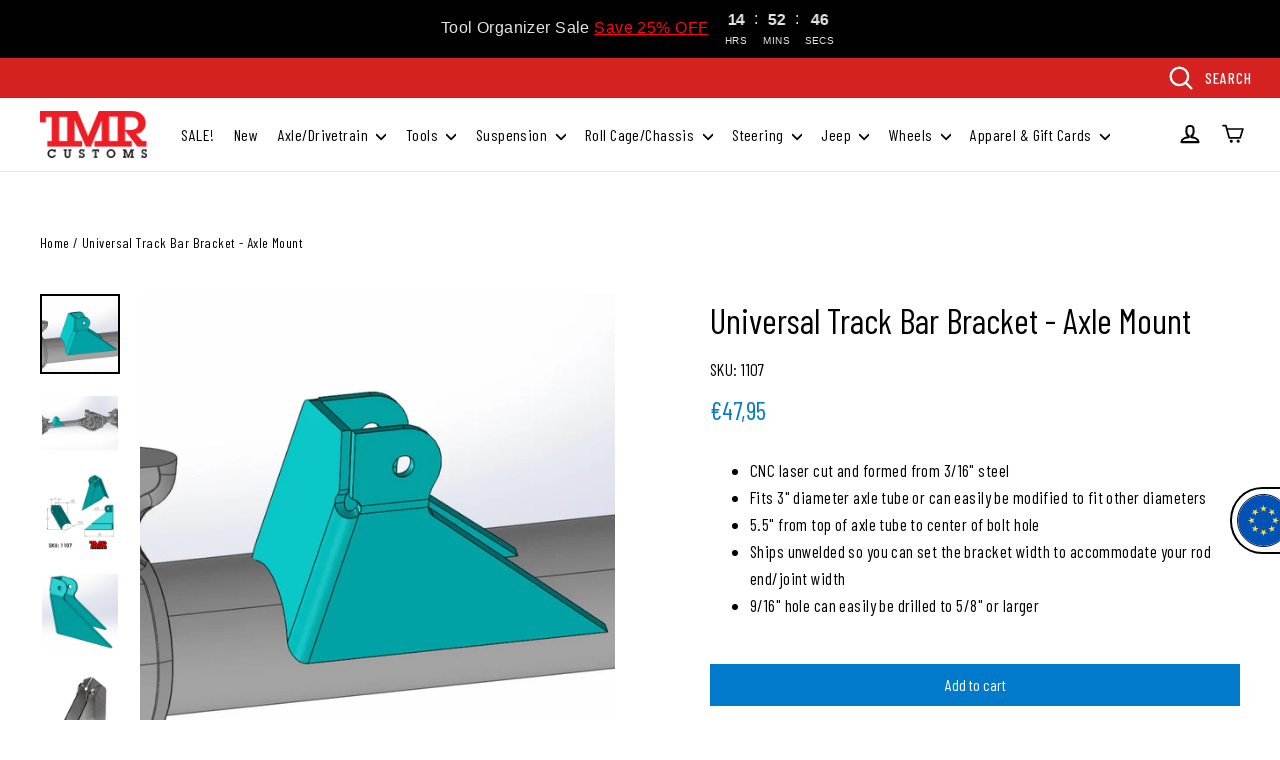

--- FILE ---
content_type: text/html; charset=utf-8
request_url: https://www.tmrcustoms.com/en-es/products/universal-track-bar-bracket-axle-mount
body_size: 53453
content:
<!doctype html>
<html class="no-js" lang="en">
<head><style>
    [data-handle*='navidium']{
    display: none !important;
    }
  </style>
  <meta charset="utf-8">
  <meta http-equiv="X-UA-Compatible" content="IE=edge,chrome=1">
  <meta name="viewport" content="width=device-width,initial-scale=1">
  <meta name="theme-color" content="#007acc">
  <link rel="canonical" href="https://www.tmrcustoms.com/en-es/products/universal-track-bar-bracket-axle-mount">
  <meta name="format-detection" content="telephone=no">
  <meta name="facebook-domain-verification" content="uv8229fg2dzbz4f0zzlzej6ra9f4pm" />
  <meta name="facebook-domain-verification" content="ql5wyjibzfwimiez2zw78pi71fj2li"/><link rel="shortcut icon" href="//www.tmrcustoms.com/cdn/shop/files/tmr-logo_27a40ac4-9311-42ee-8ee6-c4fd35b1ad6b_32x32.png?v=1613696768" type="image/png" />
  <title>Universal Track Bar Bracket Axle Mount - Track Bar Bracket Jeep Axle Mount For Sale
&ndash; TMR Customs
</title>

  <!-- Cozy Country Redirect --><!-- End Cozy Country Redirect --><meta name="description" content="The universal track bar bracket axle mount is for you. This universal track bar bracket jeep axle mount for sale is great to have. Get yours today!"><meta property="og:site_name" content="TMR Customs">
  <meta property="og:url" content="https://www.tmrcustoms.com/en-es/products/universal-track-bar-bracket-axle-mount">
  <meta property="og:title" content="Universal Track Bar Bracket - Axle Mount">
  <meta property="og:type" content="product">
  <meta property="og:description" content="The universal track bar bracket axle mount is for you. This universal track bar bracket jeep axle mount for sale is great to have. Get yours today!"><meta property="og:price:amount" content="47,95">
    <meta property="og:price:currency" content="USD"><meta property="og:image" content="http://www.tmrcustoms.com/cdn/shop/files/956904fd-f568-460a-b985-1d3733a05ae1_1200x630.jpg?v=1752857352"><meta property="og:image" content="http://www.tmrcustoms.com/cdn/shop/files/98afb9ca-2fda-431e-a808-d2871d31f938_1200x630.jpg?v=1752857352"><meta property="og:image" content="http://www.tmrcustoms.com/cdn/shop/files/02cd2770-c21e-4c13-83c6-97d4bd9946a2_1200x630.jpg?v=1752857353">
  <meta property="og:image:secure_url" content="https://www.tmrcustoms.com/cdn/shop/files/956904fd-f568-460a-b985-1d3733a05ae1_1200x630.jpg?v=1752857352"><meta property="og:image:secure_url" content="https://www.tmrcustoms.com/cdn/shop/files/98afb9ca-2fda-431e-a808-d2871d31f938_1200x630.jpg?v=1752857352"><meta property="og:image:secure_url" content="https://www.tmrcustoms.com/cdn/shop/files/02cd2770-c21e-4c13-83c6-97d4bd9946a2_1200x630.jpg?v=1752857353">
  <meta name="twitter:site" content="@tmrcustoms">
  <meta name="twitter:card" content="summary_large_image">
  <meta name="twitter:title" content="Universal Track Bar Bracket - Axle Mount">
  <meta name="twitter:description" content="The universal track bar bracket axle mount is for you. This universal track bar bracket jeep axle mount for sale is great to have. Get yours today!">


  <link href="https://fonts.googleapis.com/css?family=Barlow+Condensed:300,400,500,700&display=swap" rel="stylesheet">  
  <link href="//www.tmrcustoms.com/cdn/shop/t/46/assets/theme.scss.css?v=35736924618293336091756369770" rel="stylesheet" type="text/css" media="all" />
<script>
    document.documentElement.className = document.documentElement.className.replace('no-js', 'js');

    window.theme = window.theme || {};
    theme.strings = {
      addToCart: "Add to cart",
      soldOut: "Sold Out",
      unavailable: "Unavailable",
      stockLabel: "[count] in stock",
      cartSavings: "You're saving [savings]",
      cartEmpty: "Your cart is currently empty.",
      cartTermsConfirmation: "You must agree with the terms and conditions of sales to check out"
    };
    theme.settings = {
      dynamicVariantsEnable: true,
      dynamicVariantType: "button",
      cartType: "page",
      currenciesEnabled: false,
      moneyFormat: "€{{amount_with_comma_separator}}",
      quickView: true,
      themeVersion: "4.1.1"
    };
  </script>

  <!-- "snippets/buddha-megamenu-before.liquid" was not rendered, the associated app was uninstalled -->
  <!-- "snippets/buddha-megamenu.liquid" was not rendered, the associated app was uninstalled -->

  <script>window.performance && window.performance.mark && window.performance.mark('shopify.content_for_header.start');</script><meta name="google-site-verification" content="XRmEPySm6nc3E_9eZc1CevGXfgDSNOCUeER_7-8Zt7A">
<meta id="shopify-digital-wallet" name="shopify-digital-wallet" content="/8252489805/digital_wallets/dialog">
<meta name="shopify-checkout-api-token" content="de7d9f0517aee282b936aa2aa1c2b16e">
<link rel="alternate" hreflang="x-default" href="https://www.tmrcustoms.com/products/universal-track-bar-bracket-axle-mount">
<link rel="alternate" hreflang="en-AU" href="https://www.tmrcustoms.com/en-au/products/universal-track-bar-bracket-axle-mount">
<link rel="alternate" hreflang="en-DE" href="https://www.tmrcustoms.com/en-de/products/universal-track-bar-bracket-axle-mount">
<link rel="alternate" hreflang="en-GB" href="https://www.tmrcustoms.com/en-gb/products/universal-track-bar-bracket-axle-mount">
<link rel="alternate" hreflang="en-SE" href="https://www.tmrcustoms.com/en-se/products/universal-track-bar-bracket-axle-mount">
<link rel="alternate" hreflang="en-ES" href="https://www.tmrcustoms.com/en-es/products/universal-track-bar-bracket-axle-mount">
<link rel="alternate" hreflang="en-IT" href="https://www.tmrcustoms.com/en-it/products/universal-track-bar-bracket-axle-mount">
<link rel="alternate" hreflang="en-FR" href="https://www.tmrcustoms.com/en-fr/products/universal-track-bar-bracket-axle-mount">
<link rel="alternate" hreflang="en-PT" href="https://www.tmrcustoms.com/en-pt/products/universal-track-bar-bracket-axle-mount">
<link rel="alternate" hreflang="en-IS" href="https://www.tmrcustoms.com/en-is/products/universal-track-bar-bracket-axle-mount">
<link rel="alternate" hreflang="en-MX" href="https://www.tmrcustoms.com/en-mx/products/universal-track-bar-bracket-axle-mount">
<link rel="alternate" hreflang="en-BR" href="https://www.tmrcustoms.com/en-br/products/universal-track-bar-bracket-axle-mount">
<link rel="alternate" hreflang="en-NZ" href="https://www.tmrcustoms.com/en-nz/products/universal-track-bar-bracket-axle-mount">
<link rel="alternate" hreflang="en-GR" href="https://www.tmrcustoms.com/en-gr/products/universal-track-bar-bracket-axle-mount">
<link rel="alternate" hreflang="en-IE" href="https://www.tmrcustoms.com/en-ie/products/universal-track-bar-bracket-axle-mount">
<link rel="alternate" hreflang="en-AT" href="https://www.tmrcustoms.com/en-at/products/universal-track-bar-bracket-axle-mount">
<link rel="alternate" hreflang="en-NO" href="https://www.tmrcustoms.com/en-no/products/universal-track-bar-bracket-axle-mount">
<link rel="alternate" hreflang="en-US" href="https://www.tmrcustoms.com/products/universal-track-bar-bracket-axle-mount">
<link rel="alternate" type="application/json+oembed" href="https://www.tmrcustoms.com/en-es/products/universal-track-bar-bracket-axle-mount.oembed">
<script async="async" src="/checkouts/internal/preloads.js?locale=en-ES"></script>
<link rel="preconnect" href="https://shop.app" crossorigin="anonymous">
<script async="async" src="https://shop.app/checkouts/internal/preloads.js?locale=en-ES&shop_id=8252489805" crossorigin="anonymous"></script>
<script id="apple-pay-shop-capabilities" type="application/json">{"shopId":8252489805,"countryCode":"CA","currencyCode":"EUR","merchantCapabilities":["supports3DS"],"merchantId":"gid:\/\/shopify\/Shop\/8252489805","merchantName":"TMR Customs","requiredBillingContactFields":["postalAddress","email","phone"],"requiredShippingContactFields":["postalAddress","email","phone"],"shippingType":"shipping","supportedNetworks":["visa","masterCard","amex","discover","jcb"],"total":{"type":"pending","label":"TMR Customs","amount":"1.00"},"shopifyPaymentsEnabled":true,"supportsSubscriptions":true}</script>
<script id="shopify-features" type="application/json">{"accessToken":"de7d9f0517aee282b936aa2aa1c2b16e","betas":["rich-media-storefront-analytics"],"domain":"www.tmrcustoms.com","predictiveSearch":true,"shopId":8252489805,"locale":"en"}</script>
<script>var Shopify = Shopify || {};
Shopify.shop = "tmrcustoms.myshopify.com";
Shopify.locale = "en";
Shopify.currency = {"active":"EUR","rate":"0.86874012"};
Shopify.country = "ES";
Shopify.theme = {"name":"(WK) PROD | GW | B2B sale prices","id":147375915198,"schema_name":"TMR Customs","schema_version":"1.1.0","theme_store_id":847,"role":"main"};
Shopify.theme.handle = "null";
Shopify.theme.style = {"id":null,"handle":null};
Shopify.cdnHost = "www.tmrcustoms.com/cdn";
Shopify.routes = Shopify.routes || {};
Shopify.routes.root = "/en-es/";</script>
<script type="module">!function(o){(o.Shopify=o.Shopify||{}).modules=!0}(window);</script>
<script>!function(o){function n(){var o=[];function n(){o.push(Array.prototype.slice.apply(arguments))}return n.q=o,n}var t=o.Shopify=o.Shopify||{};t.loadFeatures=n(),t.autoloadFeatures=n()}(window);</script>
<script>
  window.ShopifyPay = window.ShopifyPay || {};
  window.ShopifyPay.apiHost = "shop.app\/pay";
  window.ShopifyPay.redirectState = null;
</script>
<script id="shop-js-analytics" type="application/json">{"pageType":"product"}</script>
<script defer="defer" async type="module" src="//www.tmrcustoms.com/cdn/shopifycloud/shop-js/modules/v2/client.init-shop-cart-sync_BdyHc3Nr.en.esm.js"></script>
<script defer="defer" async type="module" src="//www.tmrcustoms.com/cdn/shopifycloud/shop-js/modules/v2/chunk.common_Daul8nwZ.esm.js"></script>
<script type="module">
  await import("//www.tmrcustoms.com/cdn/shopifycloud/shop-js/modules/v2/client.init-shop-cart-sync_BdyHc3Nr.en.esm.js");
await import("//www.tmrcustoms.com/cdn/shopifycloud/shop-js/modules/v2/chunk.common_Daul8nwZ.esm.js");

  window.Shopify.SignInWithShop?.initShopCartSync?.({"fedCMEnabled":true,"windoidEnabled":true});

</script>
<script>
  window.Shopify = window.Shopify || {};
  if (!window.Shopify.featureAssets) window.Shopify.featureAssets = {};
  window.Shopify.featureAssets['shop-js'] = {"shop-cart-sync":["modules/v2/client.shop-cart-sync_QYOiDySF.en.esm.js","modules/v2/chunk.common_Daul8nwZ.esm.js"],"init-fed-cm":["modules/v2/client.init-fed-cm_DchLp9rc.en.esm.js","modules/v2/chunk.common_Daul8nwZ.esm.js"],"shop-button":["modules/v2/client.shop-button_OV7bAJc5.en.esm.js","modules/v2/chunk.common_Daul8nwZ.esm.js"],"init-windoid":["modules/v2/client.init-windoid_DwxFKQ8e.en.esm.js","modules/v2/chunk.common_Daul8nwZ.esm.js"],"shop-cash-offers":["modules/v2/client.shop-cash-offers_DWtL6Bq3.en.esm.js","modules/v2/chunk.common_Daul8nwZ.esm.js","modules/v2/chunk.modal_CQq8HTM6.esm.js"],"shop-toast-manager":["modules/v2/client.shop-toast-manager_CX9r1SjA.en.esm.js","modules/v2/chunk.common_Daul8nwZ.esm.js"],"init-shop-email-lookup-coordinator":["modules/v2/client.init-shop-email-lookup-coordinator_UhKnw74l.en.esm.js","modules/v2/chunk.common_Daul8nwZ.esm.js"],"pay-button":["modules/v2/client.pay-button_DzxNnLDY.en.esm.js","modules/v2/chunk.common_Daul8nwZ.esm.js"],"avatar":["modules/v2/client.avatar_BTnouDA3.en.esm.js"],"init-shop-cart-sync":["modules/v2/client.init-shop-cart-sync_BdyHc3Nr.en.esm.js","modules/v2/chunk.common_Daul8nwZ.esm.js"],"shop-login-button":["modules/v2/client.shop-login-button_D8B466_1.en.esm.js","modules/v2/chunk.common_Daul8nwZ.esm.js","modules/v2/chunk.modal_CQq8HTM6.esm.js"],"init-customer-accounts-sign-up":["modules/v2/client.init-customer-accounts-sign-up_C8fpPm4i.en.esm.js","modules/v2/client.shop-login-button_D8B466_1.en.esm.js","modules/v2/chunk.common_Daul8nwZ.esm.js","modules/v2/chunk.modal_CQq8HTM6.esm.js"],"init-shop-for-new-customer-accounts":["modules/v2/client.init-shop-for-new-customer-accounts_CVTO0Ztu.en.esm.js","modules/v2/client.shop-login-button_D8B466_1.en.esm.js","modules/v2/chunk.common_Daul8nwZ.esm.js","modules/v2/chunk.modal_CQq8HTM6.esm.js"],"init-customer-accounts":["modules/v2/client.init-customer-accounts_dRgKMfrE.en.esm.js","modules/v2/client.shop-login-button_D8B466_1.en.esm.js","modules/v2/chunk.common_Daul8nwZ.esm.js","modules/v2/chunk.modal_CQq8HTM6.esm.js"],"shop-follow-button":["modules/v2/client.shop-follow-button_CkZpjEct.en.esm.js","modules/v2/chunk.common_Daul8nwZ.esm.js","modules/v2/chunk.modal_CQq8HTM6.esm.js"],"lead-capture":["modules/v2/client.lead-capture_BntHBhfp.en.esm.js","modules/v2/chunk.common_Daul8nwZ.esm.js","modules/v2/chunk.modal_CQq8HTM6.esm.js"],"checkout-modal":["modules/v2/client.checkout-modal_CfxcYbTm.en.esm.js","modules/v2/chunk.common_Daul8nwZ.esm.js","modules/v2/chunk.modal_CQq8HTM6.esm.js"],"shop-login":["modules/v2/client.shop-login_Da4GZ2H6.en.esm.js","modules/v2/chunk.common_Daul8nwZ.esm.js","modules/v2/chunk.modal_CQq8HTM6.esm.js"],"payment-terms":["modules/v2/client.payment-terms_MV4M3zvL.en.esm.js","modules/v2/chunk.common_Daul8nwZ.esm.js","modules/v2/chunk.modal_CQq8HTM6.esm.js"]};
</script>
<script>(function() {
  var isLoaded = false;
  function asyncLoad() {
    if (isLoaded) return;
    isLoaded = true;
    var urls = ["https:\/\/chimpstatic.com\/mcjs-connected\/js\/users\/0d9ba7faf9074f04ac93457f5\/d766b9be8c414cfe18a0dadbd.js?shop=tmrcustoms.myshopify.com","https:\/\/d23dclunsivw3h.cloudfront.net\/redirect-app.js?shop=tmrcustoms.myshopify.com","https:\/\/node1.itoris.com\/dpo\/storefront\/include.js?shop=tmrcustoms.myshopify.com","https:\/\/cdn.attn.tv\/tmrcustoms\/dtag.js?shop=tmrcustoms.myshopify.com","https:\/\/cdn.rebuyengine.com\/onsite\/js\/rebuy.js?shop=tmrcustoms.myshopify.com","https:\/\/searchanise-ef84.kxcdn.com\/widgets\/shopify\/init.js?a=3K6g1j7L0f\u0026shop=tmrcustoms.myshopify.com"];
    for (var i = 0; i < urls.length; i++) {
      var s = document.createElement('script');
      s.type = 'text/javascript';
      s.async = true;
      s.src = urls[i];
      var x = document.getElementsByTagName('script')[0];
      x.parentNode.insertBefore(s, x);
    }
  };
  if(window.attachEvent) {
    window.attachEvent('onload', asyncLoad);
  } else {
    window.addEventListener('load', asyncLoad, false);
  }
})();</script>
<script id="__st">var __st={"a":8252489805,"offset":-18000,"reqid":"b510eb94-d2ef-4998-9b80-5646166380ec-1769004422","pageurl":"www.tmrcustoms.com\/en-es\/products\/universal-track-bar-bracket-axle-mount","u":"eddb236c0f3c","p":"product","rtyp":"product","rid":3707026767949};</script>
<script>window.ShopifyPaypalV4VisibilityTracking = true;</script>
<script id="captcha-bootstrap">!function(){'use strict';const t='contact',e='account',n='new_comment',o=[[t,t],['blogs',n],['comments',n],[t,'customer']],c=[[e,'customer_login'],[e,'guest_login'],[e,'recover_customer_password'],[e,'create_customer']],r=t=>t.map((([t,e])=>`form[action*='/${t}']:not([data-nocaptcha='true']) input[name='form_type'][value='${e}']`)).join(','),a=t=>()=>t?[...document.querySelectorAll(t)].map((t=>t.form)):[];function s(){const t=[...o],e=r(t);return a(e)}const i='password',u='form_key',d=['recaptcha-v3-token','g-recaptcha-response','h-captcha-response',i],f=()=>{try{return window.sessionStorage}catch{return}},m='__shopify_v',_=t=>t.elements[u];function p(t,e,n=!1){try{const o=window.sessionStorage,c=JSON.parse(o.getItem(e)),{data:r}=function(t){const{data:e,action:n}=t;return t[m]||n?{data:e,action:n}:{data:t,action:n}}(c);for(const[e,n]of Object.entries(r))t.elements[e]&&(t.elements[e].value=n);n&&o.removeItem(e)}catch(o){console.error('form repopulation failed',{error:o})}}const l='form_type',E='cptcha';function T(t){t.dataset[E]=!0}const w=window,h=w.document,L='Shopify',v='ce_forms',y='captcha';let A=!1;((t,e)=>{const n=(g='f06e6c50-85a8-45c8-87d0-21a2b65856fe',I='https://cdn.shopify.com/shopifycloud/storefront-forms-hcaptcha/ce_storefront_forms_captcha_hcaptcha.v1.5.2.iife.js',D={infoText:'Protected by hCaptcha',privacyText:'Privacy',termsText:'Terms'},(t,e,n)=>{const o=w[L][v],c=o.bindForm;if(c)return c(t,g,e,D).then(n);var r;o.q.push([[t,g,e,D],n]),r=I,A||(h.body.append(Object.assign(h.createElement('script'),{id:'captcha-provider',async:!0,src:r})),A=!0)});var g,I,D;w[L]=w[L]||{},w[L][v]=w[L][v]||{},w[L][v].q=[],w[L][y]=w[L][y]||{},w[L][y].protect=function(t,e){n(t,void 0,e),T(t)},Object.freeze(w[L][y]),function(t,e,n,w,h,L){const[v,y,A,g]=function(t,e,n){const i=e?o:[],u=t?c:[],d=[...i,...u],f=r(d),m=r(i),_=r(d.filter((([t,e])=>n.includes(e))));return[a(f),a(m),a(_),s()]}(w,h,L),I=t=>{const e=t.target;return e instanceof HTMLFormElement?e:e&&e.form},D=t=>v().includes(t);t.addEventListener('submit',(t=>{const e=I(t);if(!e)return;const n=D(e)&&!e.dataset.hcaptchaBound&&!e.dataset.recaptchaBound,o=_(e),c=g().includes(e)&&(!o||!o.value);(n||c)&&t.preventDefault(),c&&!n&&(function(t){try{if(!f())return;!function(t){const e=f();if(!e)return;const n=_(t);if(!n)return;const o=n.value;o&&e.removeItem(o)}(t);const e=Array.from(Array(32),(()=>Math.random().toString(36)[2])).join('');!function(t,e){_(t)||t.append(Object.assign(document.createElement('input'),{type:'hidden',name:u})),t.elements[u].value=e}(t,e),function(t,e){const n=f();if(!n)return;const o=[...t.querySelectorAll(`input[type='${i}']`)].map((({name:t})=>t)),c=[...d,...o],r={};for(const[a,s]of new FormData(t).entries())c.includes(a)||(r[a]=s);n.setItem(e,JSON.stringify({[m]:1,action:t.action,data:r}))}(t,e)}catch(e){console.error('failed to persist form',e)}}(e),e.submit())}));const S=(t,e)=>{t&&!t.dataset[E]&&(n(t,e.some((e=>e===t))),T(t))};for(const o of['focusin','change'])t.addEventListener(o,(t=>{const e=I(t);D(e)&&S(e,y())}));const B=e.get('form_key'),M=e.get(l),P=B&&M;t.addEventListener('DOMContentLoaded',(()=>{const t=y();if(P)for(const e of t)e.elements[l].value===M&&p(e,B);[...new Set([...A(),...v().filter((t=>'true'===t.dataset.shopifyCaptcha))])].forEach((e=>S(e,t)))}))}(h,new URLSearchParams(w.location.search),n,t,e,['guest_login'])})(!0,!0)}();</script>
<script integrity="sha256-4kQ18oKyAcykRKYeNunJcIwy7WH5gtpwJnB7kiuLZ1E=" data-source-attribution="shopify.loadfeatures" defer="defer" src="//www.tmrcustoms.com/cdn/shopifycloud/storefront/assets/storefront/load_feature-a0a9edcb.js" crossorigin="anonymous"></script>
<script crossorigin="anonymous" defer="defer" src="//www.tmrcustoms.com/cdn/shopifycloud/storefront/assets/shopify_pay/storefront-65b4c6d7.js?v=20250812"></script>
<script data-source-attribution="shopify.dynamic_checkout.dynamic.init">var Shopify=Shopify||{};Shopify.PaymentButton=Shopify.PaymentButton||{isStorefrontPortableWallets:!0,init:function(){window.Shopify.PaymentButton.init=function(){};var t=document.createElement("script");t.src="https://www.tmrcustoms.com/cdn/shopifycloud/portable-wallets/latest/portable-wallets.en.js",t.type="module",document.head.appendChild(t)}};
</script>
<script data-source-attribution="shopify.dynamic_checkout.buyer_consent">
  function portableWalletsHideBuyerConsent(e){var t=document.getElementById("shopify-buyer-consent"),n=document.getElementById("shopify-subscription-policy-button");t&&n&&(t.classList.add("hidden"),t.setAttribute("aria-hidden","true"),n.removeEventListener("click",e))}function portableWalletsShowBuyerConsent(e){var t=document.getElementById("shopify-buyer-consent"),n=document.getElementById("shopify-subscription-policy-button");t&&n&&(t.classList.remove("hidden"),t.removeAttribute("aria-hidden"),n.addEventListener("click",e))}window.Shopify?.PaymentButton&&(window.Shopify.PaymentButton.hideBuyerConsent=portableWalletsHideBuyerConsent,window.Shopify.PaymentButton.showBuyerConsent=portableWalletsShowBuyerConsent);
</script>
<script data-source-attribution="shopify.dynamic_checkout.cart.bootstrap">document.addEventListener("DOMContentLoaded",(function(){function t(){return document.querySelector("shopify-accelerated-checkout-cart, shopify-accelerated-checkout")}if(t())Shopify.PaymentButton.init();else{new MutationObserver((function(e,n){t()&&(Shopify.PaymentButton.init(),n.disconnect())})).observe(document.body,{childList:!0,subtree:!0})}}));
</script>
<link id="shopify-accelerated-checkout-styles" rel="stylesheet" media="screen" href="https://www.tmrcustoms.com/cdn/shopifycloud/portable-wallets/latest/accelerated-checkout-backwards-compat.css" crossorigin="anonymous">
<style id="shopify-accelerated-checkout-cart">
        #shopify-buyer-consent {
  margin-top: 1em;
  display: inline-block;
  width: 100%;
}

#shopify-buyer-consent.hidden {
  display: none;
}

#shopify-subscription-policy-button {
  background: none;
  border: none;
  padding: 0;
  text-decoration: underline;
  font-size: inherit;
  cursor: pointer;
}

#shopify-subscription-policy-button::before {
  box-shadow: none;
}

      </style>

<script>window.performance && window.performance.mark && window.performance.mark('shopify.content_for_header.end');</script>

  <script src="//www.tmrcustoms.com/cdn/shop/t/46/assets/vendor-scripts-v4.js" defer="defer"></script>

  <script src="//www.tmrcustoms.com/cdn/shop/t/46/assets/jquery.cart.min.js?v=1415306921411210721756369215" defer="defer"></script>
  <script src="https://cdnjs.cloudflare.com/ajax/libs/underscore.js/1.9.1/underscore-min.js" defer="defer"></script>
  <script src="//www.tmrcustoms.com/cdn/shop/t/46/assets/theme.js?v=104490144629480363701756369215" defer="defer"></script><script src="https://modapps.com.au/geolocationredirect/assets/geo/tmrcustoms.myshopify.com/main_geo.js" type="text/javascript"></script>  
<script>
modBarjquery.ajax({ 
                    type: 'HEAD',
                    url: 'https://modapps.com.au/geolocationredirect/getfilecs1.php',
                    success: function(){
                    var safariBrowserCompatibility = false;
                    var sessionStCall = false;
var ajaxLinkUrl = 'https://modapps.com.au/geolocationredirect/assets/geo/tmrcustoms.myshopify.com/geolocationredirect.js';
 if(typeof(Storage) !== 'undefined') {
       try {
                localStorage.setItem('lStorageBrowserCheck', 1);
                localStorage.removeItem('lStorageBrowserCheck');
                safariBrowserCompatibility = true;
            } 
            catch (e) {
                Storage.prototype._setItem = Storage.prototype.setItem;
                Storage.prototype.setItem = function () { };
                safariBrowserCompatibility = false;
                console.log('Sorry, your browser does not support web storage...');
            }
            if (safariBrowserCompatibility) {
                if (window.sessionStorage.geoJsCodeTxt) {
                    sessionStCall = true;
                } else {
                    sessionStCall = false;
                }
            }
    } else {
            safariBrowserCompatibility = false;
            sessionStCall = false;
            console.log('Sorry, your browser does not support web storage...');
        }
if(sessionStCall){
          var s = document.createElement('script');
        s.type = 'text/javascript';
        try{
          s.appendChild(document.CreateTextNode(window.sessionStorage.geoJsCodeTxt));
          document.getElementsByTagName('head')[0].appendChild(s);
          
        }
        catch (e) {
          s.text = window.sessionStorage.geoJsCodeTxt;
          document.getElementsByTagName('head')[0].appendChild(s);
          
        }
  }
else {
modBarjquery.ajax({
          type: 'GET',
          data: { urlajaxpath : ajaxLinkUrl },  
          dataType: 'text', 
          async: false,
          url: 'https://modapps.com.au/geolocationredirect/getfilecs.php',
          timeout: 7000,   
          success: function (data) {           
            var tempScriptTxt = '';
                    if (safariBrowserCompatibility) {
                        window.sessionStorage.geoJsCodeTxt = data;
                        tempScriptTxt = window.sessionStorage.geoJsCodeTxt;
                    }  
                    else {
                      tempScriptTxt = data;
                      //alert(tempScriptTxt);
                    }                  
                    var s = document.createElement('script');
                    s.type = 'text/javascript';
                    try {
                        s.appendChild(document.CreateTextNode(tempScriptTxt));
                        document.getElementsByTagName('head')[0].appendChild(s);

                    }
                    catch (e) {
                        s.text = tempScriptTxt;
                        document.getElementsByTagName('head')[0].appendChild(s);

                    } }, 
          error: function (data) 
            { console.log('Cannot load service from server'); }
    });
} },

error: function (data) 
            { console.log('A small service interruption happened. Please wait for sometime and go to the apps and click on GeolocationRedirect app to resume the app.'); }
});
</script> 
<!-- Google Tag Manager --><meta name="google-site-verification" content="IsyyJL1tRpeq7RydLV4q1SWeIf6F8OhdS1944m0PjQA">
<meta name="google-site-verification" content="Pj2S23XITpXc0CuKnvKdX9mPgk3JGrMPs_mHB44jWLE">
<script>(function(w,d,s,l,i){w[l]=w[l]||[];w[l].push({'gtm.start':
new Date().getTime(),event:'gtm.js'});var f=d.getElementsByTagName(s)[0],
j=d.createElement(s),dl=l!='dataLayer'?'&l='+l:'';j.async=true;j.src=
'https://www.googletagmanager.com/gtm.js?id='+i+dl;f.parentNode.insertBefore(j,f);
})(window,document,'script','dataLayer','GTM-5XPT2PP');</script><!-- End Google Tag Manager -->

<script id="sca_fg_cart_ShowGiftAsProductTemplate" type="text/template">
  
  <div class="item not-sca-qv" id="sca-freegift-{{productID}}">
    <a class="close_box" style="display: none;position: absolute;top:5px;right: 10px;font-size: 22px;font-weight: bold;cursor: pointer;text-decoration:none;color: #aaa;">×</a>
    <a href="/products/{{productHandle}}" target="_blank"><img style="margin-left: auto; margin-right: auto; width: 50%;" class="lazyOwl" data-src="{{productImageURL}}"></a>
    <div class="sca-product-shop">
      <div class="review-summary3">
        <div class="yotpo bottomLine" style="text-align:center"
          data-product-id="{{productID}}"
          data-product-models="{{productID}}"
          data-name="{{productTitle}}"
          data-url="/products/{{productHandle}}">
        </div>
      </div>
      <div class="f-fix"><span class="sca-product-title" style="white-space: nowrap;color:#000;{{showfgTitle}}">{{productTitle}}</span>
          <div id="product-variants-{{productID}}">
            <div class="sca-price" id="price-field-{{productID}}">
              <span class="sca-old-price">{{variant_compare_at_price}}</span>
              <span class="sca-special-price">{{variant_price}}</span>
            </div>
            <div id="stay-content-sca-freegift-{{productID}}" class="sca-fg-cart-item">
              <a class="close_box" style="display: none;position: absolute;top:5px;right: 10px;font-size: 22px;font-weight: bold;cursor: pointer;text-decoration:none;color: #aaa;">×</a>
              <select id="product-select-{{productID}}" name="id" style="display: none">
                {{optionVariantData}}
              </select>
            </div>
          </div>
          <button type='button' id="sca-btn-select-{{productID}}" class="sca-button" onclick="onclickSelect_{{productID}}();"><span>{{SelectButton}}</span></button>
          <button type='button' id="sca-btn-{{productID}}" class="sca-button" style="display: none"><span>{{AddToCartButton}}</span></button>
      </div>
    </div>
  </div>
  
</script>
<script id = "sca_fg_cart_ShowGiftAsProductScriptTemplate" type="text/template">
  
    var selectCallback_{{productID}}=function(t,a){if(t?(t.available?(SECOMAPP.jQuery("#sca-btn-{{productID}}").removeClass("disabled").removeAttr("disabled").html("<span>{{AddToCartButton}}</span>").fadeTo(200,1),SECOMAPP.jQuery("#sca-btn-{{productID}}").unbind("click"),SECOMAPP.jQuery("#sca-btn-{{productID}}").click(SECOMAPP.jQuery.proxy(function(){SECOMAPP.addGiftToCart(t.id,1)},t))):SECOMAPP.jQuery("#sca-btn-{{productID}}").html("<span>{{UnavailableButton}}</span>").addClass("disabled").attr("disabled","disabled").fadeTo(200,.5),t.compare_at_price>t.price?SECOMAPP.jQuery("#price-field-{{productID}}").html("<span class='sca-old-price'>"+SECOMAPP.formatMoney(t.compare_at_price)+"</span>&nbsp;<s class='sca-special-price'>"+SECOMAPP.formatMoney(t.price)+"</s>"):SECOMAPP.jQuery("#price-field-{{productID}}").html("<span class='sca-special-price'>"+SECOMAPP.formatMoney(t.price)+"</span>")):SECOMAPP.jQuery("#sca-btn-{{productID}}").html("<span>{{UnavailableButton}}</span>").addClass("disabled").attr("disabled","disabled").fadeTo(200,.5),t&&t.featured_image){var e=SECOMAPP.jQuery("#sca-freegift-{{productID}} img"),_=t.featured_image,c=e[0];Shopify.Image.switchImage(_,c,function(t,a,e){SECOMAPP.jQuery(e).parents("a").attr("href",t),SECOMAPP.jQuery(e).attr("src",t)})}},onclickSelect_{{productID}}=function(t){SECOMAPP.jQuery.getJSON("/products/{{productHandle}}.js",{_:(new Date).getTime()},function(t){SECOMAPP.jQuery(".owl-item #sca-freegift-{{productID}} span.sca-product-title").html(t.title);var e=[];SECOMAPP.jQuery.each(t.options,function(t,a){e[t]=a.name}),t.options=e;for(var a={{variantsGiftList}},_={{mainVariantsList}},c=t.variants.length-1;-1<c;c--)a.indexOf(t.variants[c].id)<0&&_.indexOf(t.variants[c].id)<0&&t.variants.splice(c,1);for(var o=_.length-1;-1<o;o--){var i=a[o],r=_[o],n=-1,s=-1;for(c=t.variants.length-1;-1<c;c--)t.variants[c].id==i?n=c:t.variants[c].id==r&&(s=c);-1<n&&-1<s&n!==s?("undefined"!=typeof SECOMAPP&&void 0!==SECOMAPP.fgsettings&&!0===SECOMAPP.fgsettings.sca_sync_gift&&void 0!==SECOMAPP.fgsettings.sca_fg_gift_variant_quantity_format&&"equal_original_inventory"===SECOMAPP.fgsettings.sca_fg_gift_variant_quantity_format&&(t.variants[n].available=t.variants[s].available,t.variants[n].inventory_management=t.variants[s].inventory_management),t.variants[n].option1=t.variants[s].option1,t.variants[n].options[0].name=t.variants[s].options[0].name,t.variants[n].options[1]&&(t.variants[n].options[1].name=t.variants[s].options[1].name,t.variants[n].option2=t.variants[s].option2),t.variants[n].options[2]&&(t.variants[n].options[2].name=t.variants[s].options[2].name,t.variants[n].option3=t.variants[s].option3),t.variants[n].title=t.variants[s].title,t.variants[n].name=t.variants[s].name,t.variants[n].public_title=t.variants[s].public_title,t.variants.splice(s,1)):(t.variants[s].id=i,t.variants[s].compare_at_price||(t.variants[s].compare_at_price=t.variants[s].price),t.variants[s].price=SECOMAPP.fgdata.giftid_price_mapping[i])}SECOMAPP.jQuery("#sca-btn-select-{{productID}}").hide(),SECOMAPP.jQuery("#product-select-{{productID}}").show(),SECOMAPP.jQuery("#sca-btn-{{productID}}").show(),SECOMAPP.jQuery("#stay-content-sca-freegift-{{productID}} .close_box").show(),SECOMAPP.jQuery("#stay-content-sca-freegift-{{productID}} .close_box").click(function(){SECOMAPP.jQuery("#stay-content-sca-freegift-{{productID}}").hide(),SECOMAPP.jQuery("#sca-btn-{{productID}}").hide(),SECOMAPP.jQuery("#sca-btn-select-{{productID}}").show()}),onclickSelect_{{productID}}=function(){SECOMAPP.jQuery("#stay-content-sca-freegift-{{productID}}").show(),SECOMAPP.jQuery("#sca-btn-{{productID}}").show(),SECOMAPP.jQuery("#sca-btn-select-{{productID}}").hide()},1==t.variants.length?(-1!==t.variants[0].title.indexOf("Default")&&SECOMAPP.jQuery("#sca-freegift-{{productID}} .selector-wrapper").hide(),1==t.variants[0].available&&(SECOMAPP.jQuery("#sca-btn-{{productID}}").show(),SECOMAPP.jQuery("#sca-btn-select-{{productID}}").hide(),SECOMAPP.jQuery("#sca-btn-{{productID}}").removeClass("disabled").removeAttr("disabled").html("<span>{{AddToCartButton}}</span>").fadeTo(200,1),SECOMAPP.jQuery("#sca-btn-{{productID}}").unbind("click"),SECOMAPP.jQuery("#sca-btn-{{productID}}").click(SECOMAPP.jQuery.proxy(function(){SECOMAPP.addGiftToCart(t.variants[0].id,1)},t)))):(new Shopify.OptionSelectors("product-select-{{productID}}",{product:t,onVariantSelected:selectCallback_{{productID}},enableHistoryState:!0}),SECOMAPP.jQuery("#stay-content-sca-freegift-{{productID}}").show(),SECOMAPP.jQuery("#stay-content-sca-freegift-{{productID}}").focus())})};1=={{variantsGiftList}}.length&&onclickSelect_{{productID}}();
  
</script>

<script id="sca_fg_cart_ShowGiftAsVariantTemplate" type="text/template">
  
  <div class="item not-sca-qv" id="sca-freegift-{{variantID}}">
    <a href="/products/{{productHandle}}?variant={{originalVariantID}}" target="_blank"><img style="margin-left: auto; margin-right: auto; width: 50%;" class="lazyOwl" data-src="{{variantImageURL}}"></a>
    <div class="sca-product-shop">
      <div class="review-summary3">
        <div class="yotpo bottomLine" style="text-align:center"
          data-product-id="{{productID}}"
          data-product-models="{{productID}}"
          data-name="{{productTitle}}"
          data-url="/products/{{productHandle}}">
        </div>
      </div>
      <div class="f-fix">
        <span class="sca-product-title" style="white-space: nowrap;color:#000;">{{variantTitle}}</span>
        <div class="sca-price">
          <span class="sca-old-price">{{variant_compare_at_price}}</span>
          <span class="sca-special-price">{{variant_price}}</span>
        </div>
        <button type="button" id="sca-btn{{variantID}}" class="sca-button" onclick="SECOMAPP.addGiftToCart({{variantID}},1);">
          <span>{{AddToCartButton}}</span>
        </button>
      </div>
    </div>
  </div>
  
</script>

<script id="sca_fg_prod_GiftList" type="text/template">
  
  <a style="text-decoration: none !important" id ="{{giftShowID}}" class="product-image freegif-product-image freegift-info-{{giftShowID}}"
     title="{{giftTitle}}" href="/products/{{productsHandle}}">
    <img class="not-sca-qv" src="{{giftImgUrl}}" alt="{{giftTitle}}" />
  </a>
  
</script>

<script id="sca_fg_prod_Gift_PopupDetail" type="text/template">
  
  <div class="sca-fg-item fg-info-{{giftShowID}}" style="display:none;z-index:2147483647;">
    <div class="sca-fg-item-options">
      <div class="sca-fg-item-option-title">
        <em>{{freegiftRuleName}}</em>
      </div>
      <div class="sca-fg-item-option-ct">
        <!--        <div class="sca-fg-image-item">
                        <img src="{{giftImgUrl}}" /> -->
        <div class="sca-fg-item-name">
          <a href="#">{{giftTitle}}</a>
        </div>
        <!--        </div> -->
      </div>
    </div>
  </div>
  
</script>

<script id="sca_fg_ajax_GiftListPopup" type="text/template">
  
  <div id="freegift_popup" class="mfp-hide">
    <div id="sca-fg-owl-carousel">
      <div id="freegift_cart_container" class="sca-fg-cart-container" style="display: none;">
        <div id="freegift_message" class="owl-carousel"></div>
      </div>
      <div id="sca-fg-slider-cart" style="display: none;">
        <div class="sca-fg-cart-title">
          <strong>{{popupTitle}}</strong>
        </div>
        <div id="sca_freegift_list" class="owl-carousel"></div>
      </div>
    </div>
  </div>
  
</script>

<script id="sca_fg_checkout_confirm_popup" type="text/template">
    
         <div class='sca-fg-checkout-confirm-popup' style='font-family: "Myriad","Cardo","Big Caslon","Bodoni MT",Georgia,serif; position: relative;background: #FFF;padding: 20px 20px 50px 20px;width: auto;max-width: 500px;margin: 20px auto;'>
             <h1 style='font-family: "Oswald","Cardo","Big Caslon","Bodoni MT",Georgia,serif;'>YOU CAN STILL ADD MORE!</h1>
             <p>You get 1 free item with every product purchased. It looks like you can still add more free item(s) to your cart. What would you like to do?</p>
             <p class='sca-fg-checkout-confirm-buttons' style='float: right;'>
                 <a class='btn popup-modal-dismiss action_button add_to_cart' href='#' style='width: 200px !important;margin-right: 20px;'>ADD MORE</a>
                 <a class='btn checkout__button continue-checkout action_button add_to_cart' href='/checkout' style='width: 200px !important;'>CHECKOUT</a>
             </p>
         </div>
    
</script>



<link href="//www.tmrcustoms.com/cdn/shop/t/46/assets/sca.freegift.css?v=71089526998944547181756369215" rel="stylesheet" type="text/css" media="all" />
<script src="//www.tmrcustoms.com/cdn/shopifycloud/storefront/assets/themes_support/option_selection-b017cd28.js" type="text/javascript"></script>
<script data-cfasync="false">
    Shopify.money_format = "€{{amount_with_comma_separator}}";
    //enable checking free gifts condition when checkout clicked
    if ((typeof SECOMAPP) === 'undefined') { window.SECOMAPP = {}; };
    SECOMAPP.enableOverrideCheckout = true;
    //    SECOMAPP.preStopAppCallback = function(cart){
    //        if(typeof yotpo!=='undefined' && typeof yotpo.initWidgets==='function'){
    //            yotpo.initWidgets();
    //        }
    //    }
</script>
<script type="text/javascript">(function(){if(typeof SECOMAPP==="undefined"){SECOMAPP={}};if(typeof Shopify==="undefined"){Shopify={}};SECOMAPP.fg_ver=1589484949;SECOMAPP.fg_scriptfile="freegifts_20200402.min.js";SECOMAPP.gifts_list_avai={"43599378841790":true,"31429649727565":true,"43599378874558":true};})();</script>

<script data-cfasync="false" type="text/javascript">
  /* Smart Ecommerce App (SEA Inc)
  * http://www.secomapp.com
  * Do not reuse those source codes if don't have permission of us.
  * */
  
  
  (function(){if(!Array.isArray){Array.isArray=function(e){return Object.prototype.toString.call(e)==="[object Array]"}}"function"!==typeof Object.create&&(Object.create=function(e){function t(){}t.prototype=e;return new t});if(!Object.keys){Object.keys=function(e){var t=[],r;for(r in e){if(Object.prototype.hasOwnProperty.call(e,r)){t.push(r)}}return t}}if(!String.prototype.endsWith){Object.defineProperty(String.prototype,"endsWith",{value:function(e,t){var r=this.toString();if(t===undefined||t>r.length){t=r.length}t-=e.length;var i=r.indexOf(e,t);return i!==-1&&i===t},writable:true,enumerable:true,configurable:true})}if(!Array.prototype.indexOf){Array.prototype.indexOf=function(e,t){var r;if(this==null){throw new TypeError('"this" is null or not defined')}var i=Object(this);var n=i.length>>>0;if(n===0){return-1}var o=+t||0;if(Math.abs(o)===Infinity){o=0}if(o>=n){return-1}r=Math.max(o>=0?o:n-Math.abs(o),0);while(r<n){if(r in i&&i[r]===e){return r}r++}return-1}}if(!Array.prototype.forEach){Array.prototype.forEach=function(e,t){var r,i;if(this==null){throw new TypeError(" this is null or not defined")}var n=Object(this);var o=n.length>>>0;if(typeof e!=="function"){throw new TypeError(e+" is not a function")}if(arguments.length>1){r=t}i=0;while(i<o){var a;if(i in n){a=n[i];e.call(r,a,i,n)}i++}}}console=console||{};console.log=console.log||function(){};if(typeof Shopify==="undefined"){Shopify={}}if(typeof Shopify.onError!=="function"){Shopify.onError=function(){}}if(typeof SECOMAPP==="undefined"){SECOMAPP={}}SECOMAPP.removeGiftsVariant=function(e){setTimeout(function(){try{e("select option").not(".sca-fg-cart-item select option").filter(function(){var t=e(this).val();var r=e(this).text();if(r.indexOf(" - ")!==-1){r=r.slice(0,r.indexOf(" - "))}var i=[];if(r.indexOf(" / ")!==-1){i=r.split(" / ");r=i[i.length-1]}if(typeof SECOMAPP.gifts_list_avai!=="undefined"&&typeof SECOMAPP.gifts_list_avai[t]!=="undefined"||r.endsWith("% off)")){e(this).parent("select").find("option").not(".sca-fg-cart-item select option").filter(function(){var i=e(this).val();var n=e(this).text();return n.endsWith(r)||i==t}).remove();e(".dropdown *,ul li,label,div").filter(function(){var i=e(this).html(),n=e(this).data("value");return i&&i.endsWith(r)||n==t}).remove();return true}return false})}catch(e){console.log(e)}},500)};SECOMAPP.formatMoney=function(e,t){if(typeof e=="string"){e=e.replace(".","")}var r="";var i=typeof Shopify!=="undefined"&&typeof Shopify.money_format!=="undefined"?Shopify.money_format:"";var n=/\{\{\s*(\w+)\s*\}\}/;var o=t||(typeof this.fgsettings.sca_currency_format==="string"&&this.fgsettings.sca_currency_format.indexOf("amount")>-1?this.fgsettings.sca_currency_format:null)||i;if(o.indexOf("amount_no_decimals_no_comma_separator")<0&&o.indexOf("amount_no_comma_separator_up_cents")<0&&o.indexOf("amount_up_cents")<0&&typeof Shopify.formatMoney==="function"){return Shopify.formatMoney(e,o)}function a(e,t){return typeof e=="undefined"?t:e}function f(e,t,r,i,n,o){t=a(t,2);r=a(r,",");i=a(i,".");if(isNaN(e)||e==null){return 0}e=(e/100).toFixed(t);var f=e.split("."),c=f[0].replace(/(\d)(?=(\d\d\d)+(?!\d))/g,"$1"+r),s=f[1]?!n||!o?i+f[1]:n+f[1]+o:"";return c+s}switch(o.match(n)[1]){case"amount":r=f(e,2);break;case"amount_no_decimals":r=f(e,0);break;case"amount_with_comma_separator":r=f(e,2,",",".");break;case"amount_no_decimals_with_comma_separator":r=f(e,0,",",".");break;case"amount_no_decimals_no_comma_separator":r=f(e,0,"","");break;case"amount_up_cents":r=f(e,2,",","","<sup>","</sup>");break;case"amount_no_comma_separator_up_cents":r=f(e,2,"","","<sup>","</sup>");break}return o.replace(n,r)};SECOMAPP.setCookie=function(e,t,r,i,n){var o=new Date;o.setTime(o.getTime()+r*24*60*60*1e3+i*60*1e3);var a="expires="+o.toUTCString();document.cookie=e+"="+t+";"+a+(n?";path="+n:";path=/")};SECOMAPP.deleteCookie=function(e,t){document.cookie=e+"=; expires=Thu, 01 Jan 1970 00:00:00 UTC; "+(t?";path="+t:";path=/")};SECOMAPP.getCookie=function(e){var t=e+"=";var r=document.cookie.split(";");for(var i=0;i<r.length;i++){var n=r[i];while(n.charAt(0)==" ")n=n.substring(1);if(n.indexOf(t)==0)return n.substring(t.length,n.length)}return""};SECOMAPP.getQueryString=function(){var e={};var t=window.location.search.substring(1);var r=t.split("&");for(var i=0;i<r.length;i++){var n=r[i].split("=");if(typeof e[n[0]]==="undefined"){e[n[0]]=decodeURIComponent(n[1])}else if(typeof e[n[0]]==="string"){var o=[e[n[0]],decodeURIComponent(n[1])];e[n[0]]=o}else{e[n[0]].push(decodeURIComponent(n[1]))}}return e};SECOMAPP.freegifts_product_json=function(e){if(e){for(var t=0;t<e.options.length;t++)if(typeof e.options[t]!=="undefined"&&typeof e.options[t].values!=="undefined"){var r=e.options[t];for(var i=0;i<r.values.length;i++)(r.values[i].endsWith("(Freegifts)")||r.values[i].endsWith("% off)"))&&(r.values.splice(i,1),i--)}for(var n=function(e){for(var t in e)if(e.hasOwnProperty(t))return!1;return!0},o=e.price,a=e.price_max,f=e.price_min,c=e.compare_at_price,s=e.compare_at_price_max,p=e.compare_at_price_min,t=0;t<e.variants.length;t++){var i=e.variants[t],u=i.option3?i.option3:i.option2?i.option2:i.option1;"undefined"!=typeof SECOMAPP&&"undefined"!=typeof SECOMAPP.gifts_list_avai&&!n(SECOMAPP.gifts_list_avai)&&"undefined"!=typeof SECOMAPP.gifts_list_avai[i.id]||u.endsWith("(Freegifts)")||u.endsWith("% off)")?(e.variants.splice(t,1),t-=1):(a>=i.price&&(a=i.price,o=i.price),f<=i.price&&(f=i.price),i.compare_at_price&&(s>=i.compare_at_price&&(s=i.compare_at_price,c=i.compare_at_price),p<=i.compare_at_price&&(p=i.compare_at_price)),1==i.available&&(e.available=!0))}e.price=o,e.price_max=f,e.price_min=a,e.compare_at_price=c,e.compare_at_price_max=p,e.compare_at_price_min=s,e.price_varies=f>a?!0:!1,e.compare_at_price_varies=p>s?!0:!1}return e};SECOMAPP.fg_codes=[];if(SECOMAPP.getCookie("sca_fg_codes")!==""){SECOMAPP.fg_codes=JSON.parse(SECOMAPP.getCookie("sca_fg_codes"))}var e=SECOMAPP.getQueryString();if(e["freegifts_code"]&&SECOMAPP.fg_codes.indexOf(e["freegifts_code"])===-1){if(typeof SECOMAPP.activateOnlyOnePromoCode!=="undefined"&&SECOMAPP.activateOnlyOnePromoCode===true){SECOMAPP.fg_codes=[]}SECOMAPP.fg_codes.push(e["freegifts_code"]);SECOMAPP.setCookie("sca_fg_codes",JSON.stringify(SECOMAPP.fg_codes))}})();
  
  ;SECOMAPP.customer={};SECOMAPP.customer.orders=[];SECOMAPP.customer.freegifts=[];;SECOMAPP.customer.email=null;SECOMAPP.customer.first_name=null;SECOMAPP.customer.last_name=null;SECOMAPP.customer.tags=null;SECOMAPP.customer.orders_count=null;SECOMAPP.customer.total_spent=null;
</script>


  <script type="text/javascript">
    var shipping_delays = {
      'capost': 5,
      'ups_express': 1,
      'ups_expedited': 2,
      'ups_standard': 5,
      'ups_3day': 3,
      'ups_ww_expedited': 2,
      'ups_saver': 1,
      'ups_ww_express': 1,
      'ups_early': 1,
      'free_shipping': 6
    };
  </script>
  <meta name="cf-2fa-verify" content="fdkierig3rt75hfg85hf">
<!-- BEGIN app block: shopify://apps/okendo/blocks/theme-settings/bb689e69-ea70-4661-8fb7-ad24a2e23c29 --><!-- BEGIN app snippet: header-metafields -->










    <style data-oke-reviews-version="0.82.1" type="text/css" data-href="https://d3hw6dc1ow8pp2.cloudfront.net/reviews-widget-plus/css/okendo-reviews-styles.9d163ae1.css"></style><style data-oke-reviews-version="0.82.1" type="text/css" data-href="https://d3hw6dc1ow8pp2.cloudfront.net/reviews-widget-plus/css/modules/okendo-star-rating.4cb378a8.css"></style><style data-oke-reviews-version="0.82.1" type="text/css" data-href="https://d3hw6dc1ow8pp2.cloudfront.net/reviews-widget-plus/css/modules/okendo-reviews-keywords.0942444f.css"></style><style data-oke-reviews-version="0.82.1" type="text/css" data-href="https://d3hw6dc1ow8pp2.cloudfront.net/reviews-widget-plus/css/modules/okendo-reviews-summary.a0c9d7d6.css"></style><style type="text/css">.okeReviews[data-oke-container],div.okeReviews{font-size:14px;font-size:var(--oke-text-regular);font-weight:400;font-family:var(--oke-text-fontFamily);line-height:1.6}.okeReviews[data-oke-container] *,.okeReviews[data-oke-container] :after,.okeReviews[data-oke-container] :before,div.okeReviews *,div.okeReviews :after,div.okeReviews :before{box-sizing:border-box}.okeReviews[data-oke-container] h1,.okeReviews[data-oke-container] h2,.okeReviews[data-oke-container] h3,.okeReviews[data-oke-container] h4,.okeReviews[data-oke-container] h5,.okeReviews[data-oke-container] h6,div.okeReviews h1,div.okeReviews h2,div.okeReviews h3,div.okeReviews h4,div.okeReviews h5,div.okeReviews h6{font-size:1em;font-weight:400;line-height:1.4;margin:0}.okeReviews[data-oke-container] ul,div.okeReviews ul{padding:0;margin:0}.okeReviews[data-oke-container] li,div.okeReviews li{list-style-type:none;padding:0}.okeReviews[data-oke-container] p,div.okeReviews p{line-height:1.8;margin:0 0 4px}.okeReviews[data-oke-container] p:last-child,div.okeReviews p:last-child{margin-bottom:0}.okeReviews[data-oke-container] a,div.okeReviews a{text-decoration:none;color:inherit}.okeReviews[data-oke-container] button,div.okeReviews button{border-radius:0;border:0;box-shadow:none;margin:0;width:auto;min-width:auto;padding:0;background-color:transparent;min-height:auto}.okeReviews[data-oke-container] button,.okeReviews[data-oke-container] input,.okeReviews[data-oke-container] select,.okeReviews[data-oke-container] textarea,div.okeReviews button,div.okeReviews input,div.okeReviews select,div.okeReviews textarea{font-family:inherit;font-size:1em}.okeReviews[data-oke-container] label,.okeReviews[data-oke-container] select,div.okeReviews label,div.okeReviews select{display:inline}.okeReviews[data-oke-container] select,div.okeReviews select{width:auto}.okeReviews[data-oke-container] article,.okeReviews[data-oke-container] aside,div.okeReviews article,div.okeReviews aside{margin:0}.okeReviews[data-oke-container] table,div.okeReviews table{background:transparent;border:0;border-collapse:collapse;border-spacing:0;font-family:inherit;font-size:1em;table-layout:auto}.okeReviews[data-oke-container] table td,.okeReviews[data-oke-container] table th,.okeReviews[data-oke-container] table tr,div.okeReviews table td,div.okeReviews table th,div.okeReviews table tr{border:0;font-family:inherit;font-size:1em}.okeReviews[data-oke-container] table td,.okeReviews[data-oke-container] table th,div.okeReviews table td,div.okeReviews table th{background:transparent;font-weight:400;letter-spacing:normal;padding:0;text-align:left;text-transform:none;vertical-align:middle}.okeReviews[data-oke-container] table tr:hover td,.okeReviews[data-oke-container] table tr:hover th,div.okeReviews table tr:hover td,div.okeReviews table tr:hover th{background:transparent}.okeReviews[data-oke-container] fieldset,div.okeReviews fieldset{border:0;padding:0;margin:0;min-width:0}.okeReviews[data-oke-container] img,.okeReviews[data-oke-container] svg,div.okeReviews img,div.okeReviews svg{max-width:none}.okeReviews[data-oke-container] div:empty,div.okeReviews div:empty{display:block}.okeReviews[data-oke-container] .oke-icon:before,div.okeReviews .oke-icon:before{font-family:oke-widget-icons!important;font-style:normal;font-weight:400;font-variant:normal;text-transform:none;line-height:1;-webkit-font-smoothing:antialiased;-moz-osx-font-smoothing:grayscale;color:inherit}.okeReviews[data-oke-container] .oke-icon--select-arrow:before,div.okeReviews .oke-icon--select-arrow:before{content:""}.okeReviews[data-oke-container] .oke-icon--loading:before,div.okeReviews .oke-icon--loading:before{content:""}.okeReviews[data-oke-container] .oke-icon--pencil:before,div.okeReviews .oke-icon--pencil:before{content:""}.okeReviews[data-oke-container] .oke-icon--filter:before,div.okeReviews .oke-icon--filter:before{content:""}.okeReviews[data-oke-container] .oke-icon--play:before,div.okeReviews .oke-icon--play:before{content:""}.okeReviews[data-oke-container] .oke-icon--tick-circle:before,div.okeReviews .oke-icon--tick-circle:before{content:""}.okeReviews[data-oke-container] .oke-icon--chevron-left:before,div.okeReviews .oke-icon--chevron-left:before{content:""}.okeReviews[data-oke-container] .oke-icon--chevron-right:before,div.okeReviews .oke-icon--chevron-right:before{content:""}.okeReviews[data-oke-container] .oke-icon--thumbs-down:before,div.okeReviews .oke-icon--thumbs-down:before{content:""}.okeReviews[data-oke-container] .oke-icon--thumbs-up:before,div.okeReviews .oke-icon--thumbs-up:before{content:""}.okeReviews[data-oke-container] .oke-icon--close:before,div.okeReviews .oke-icon--close:before{content:""}.okeReviews[data-oke-container] .oke-icon--chevron-up:before,div.okeReviews .oke-icon--chevron-up:before{content:""}.okeReviews[data-oke-container] .oke-icon--chevron-down:before,div.okeReviews .oke-icon--chevron-down:before{content:""}.okeReviews[data-oke-container] .oke-icon--star:before,div.okeReviews .oke-icon--star:before{content:""}.okeReviews[data-oke-container] .oke-icon--magnifying-glass:before,div.okeReviews .oke-icon--magnifying-glass:before{content:""}@font-face{font-family:oke-widget-icons;src:url(https://d3hw6dc1ow8pp2.cloudfront.net/reviews-widget-plus/fonts/oke-widget-icons.ttf) format("truetype"),url(https://d3hw6dc1ow8pp2.cloudfront.net/reviews-widget-plus/fonts/oke-widget-icons.woff) format("woff"),url(https://d3hw6dc1ow8pp2.cloudfront.net/reviews-widget-plus/img/oke-widget-icons.bc0d6b0a.svg) format("svg");font-weight:400;font-style:normal;font-display:block}.okeReviews[data-oke-container] .oke-button,div.okeReviews .oke-button{display:inline-block;border-style:solid;border-color:var(--oke-button-borderColor);border-width:var(--oke-button-borderWidth);background-color:var(--oke-button-backgroundColor);line-height:1;padding:12px 24px;margin:0;border-radius:var(--oke-button-borderRadius);color:var(--oke-button-textColor);text-align:center;position:relative;font-weight:var(--oke-button-fontWeight);font-size:var(--oke-button-fontSize);font-family:var(--oke-button-fontFamily);outline:0}.okeReviews[data-oke-container] .oke-button-text,.okeReviews[data-oke-container] .oke-button .oke-icon,div.okeReviews .oke-button-text,div.okeReviews .oke-button .oke-icon{line-height:1}.okeReviews[data-oke-container] .oke-button.oke-is-loading,div.okeReviews .oke-button.oke-is-loading{position:relative}.okeReviews[data-oke-container] .oke-button.oke-is-loading:before,div.okeReviews .oke-button.oke-is-loading:before{font-family:oke-widget-icons!important;font-style:normal;font-weight:400;font-variant:normal;text-transform:none;line-height:1;-webkit-font-smoothing:antialiased;-moz-osx-font-smoothing:grayscale;content:"";color:undefined;font-size:12px;display:inline-block;animation:oke-spin 1s linear infinite;position:absolute;width:12px;height:12px;top:0;left:0;bottom:0;right:0;margin:auto}.okeReviews[data-oke-container] .oke-button.oke-is-loading>*,div.okeReviews .oke-button.oke-is-loading>*{opacity:0}.okeReviews[data-oke-container] .oke-button.oke-is-active,div.okeReviews .oke-button.oke-is-active{background-color:var(--oke-button-backgroundColorActive);color:var(--oke-button-textColorActive);border-color:var(--oke-button-borderColorActive)}.okeReviews[data-oke-container] .oke-button:not(.oke-is-loading),div.okeReviews .oke-button:not(.oke-is-loading){cursor:pointer}.okeReviews[data-oke-container] .oke-button:not(.oke-is-loading):not(.oke-is-active):hover,div.okeReviews .oke-button:not(.oke-is-loading):not(.oke-is-active):hover{background-color:var(--oke-button-backgroundColorHover);color:var(--oke-button-textColorHover);border-color:var(--oke-button-borderColorHover);box-shadow:0 0 0 2px var(--oke-button-backgroundColorHover)}.okeReviews[data-oke-container] .oke-button:not(.oke-is-loading):not(.oke-is-active):active,.okeReviews[data-oke-container] .oke-button:not(.oke-is-loading):not(.oke-is-active):hover:active,div.okeReviews .oke-button:not(.oke-is-loading):not(.oke-is-active):active,div.okeReviews .oke-button:not(.oke-is-loading):not(.oke-is-active):hover:active{background-color:var(--oke-button-backgroundColorActive);color:var(--oke-button-textColorActive);border-color:var(--oke-button-borderColorActive)}.okeReviews[data-oke-container] .oke-title,div.okeReviews .oke-title{font-weight:var(--oke-title-fontWeight);font-size:var(--oke-title-fontSize);font-family:var(--oke-title-fontFamily)}.okeReviews[data-oke-container] .oke-bodyText,div.okeReviews .oke-bodyText{font-weight:var(--oke-bodyText-fontWeight);font-size:var(--oke-bodyText-fontSize);font-family:var(--oke-bodyText-fontFamily)}.okeReviews[data-oke-container] .oke-linkButton,div.okeReviews .oke-linkButton{cursor:pointer;font-weight:700;pointer-events:auto;text-decoration:underline}.okeReviews[data-oke-container] .oke-linkButton:hover,div.okeReviews .oke-linkButton:hover{text-decoration:none}.okeReviews[data-oke-container] .oke-readMore,div.okeReviews .oke-readMore{cursor:pointer;color:inherit;text-decoration:underline}.okeReviews[data-oke-container] .oke-select,div.okeReviews .oke-select{cursor:pointer;background-repeat:no-repeat;background-position-x:100%;background-position-y:50%;border:none;padding:0 24px 0 12px;-moz-appearance:none;appearance:none;color:inherit;-webkit-appearance:none;background-color:transparent;background-image:url("data:image/svg+xml;charset=utf-8,%3Csvg fill='currentColor' xmlns='http://www.w3.org/2000/svg' viewBox='0 0 24 24'%3E%3Cpath d='M7 10l5 5 5-5z'/%3E%3Cpath d='M0 0h24v24H0z' fill='none'/%3E%3C/svg%3E");outline-offset:4px}.okeReviews[data-oke-container] .oke-select:disabled,div.okeReviews .oke-select:disabled{background-color:transparent;background-image:url("data:image/svg+xml;charset=utf-8,%3Csvg fill='%239a9db1' xmlns='http://www.w3.org/2000/svg' viewBox='0 0 24 24'%3E%3Cpath d='M7 10l5 5 5-5z'/%3E%3Cpath d='M0 0h24v24H0z' fill='none'/%3E%3C/svg%3E")}.okeReviews[data-oke-container] .oke-loader,div.okeReviews .oke-loader{position:relative}.okeReviews[data-oke-container] .oke-loader:before,div.okeReviews .oke-loader:before{font-family:oke-widget-icons!important;font-style:normal;font-weight:400;font-variant:normal;text-transform:none;line-height:1;-webkit-font-smoothing:antialiased;-moz-osx-font-smoothing:grayscale;content:"";color:var(--oke-text-secondaryColor);font-size:12px;display:inline-block;animation:oke-spin 1s linear infinite;position:absolute;width:12px;height:12px;top:0;left:0;bottom:0;right:0;margin:auto}.okeReviews[data-oke-container] .oke-a11yText,div.okeReviews .oke-a11yText{border:0;clip:rect(0 0 0 0);height:1px;margin:-1px;overflow:hidden;padding:0;position:absolute;width:1px}.okeReviews[data-oke-container] .oke-hidden,div.okeReviews .oke-hidden{display:none}.okeReviews[data-oke-container] .oke-modal,div.okeReviews .oke-modal{bottom:0;left:0;overflow:auto;position:fixed;right:0;top:0;z-index:2147483647;max-height:100%;background-color:rgba(0,0,0,.5);padding:40px 0 32px}@media only screen and (min-width:1024px){.okeReviews[data-oke-container] .oke-modal,div.okeReviews .oke-modal{display:flex;align-items:center;padding:48px 0}}.okeReviews[data-oke-container] .oke-modal ::-moz-selection,div.okeReviews .oke-modal ::-moz-selection{background-color:rgba(39,45,69,.2)}.okeReviews[data-oke-container] .oke-modal ::selection,div.okeReviews .oke-modal ::selection{background-color:rgba(39,45,69,.2)}.okeReviews[data-oke-container] .oke-modal,.okeReviews[data-oke-container] .oke-modal p,div.okeReviews .oke-modal,div.okeReviews .oke-modal p{color:#272d45}.okeReviews[data-oke-container] .oke-modal-content,div.okeReviews .oke-modal-content{background-color:#fff;margin:auto;position:relative;will-change:transform,opacity;width:calc(100% - 64px)}@media only screen and (min-width:1024px){.okeReviews[data-oke-container] .oke-modal-content,div.okeReviews .oke-modal-content{max-width:1000px}}.okeReviews[data-oke-container] .oke-modal-close,div.okeReviews .oke-modal-close{cursor:pointer;position:absolute;width:32px;height:32px;top:-32px;padding:4px;right:-4px;line-height:1}.okeReviews[data-oke-container] .oke-modal-close:before,div.okeReviews .oke-modal-close:before{font-family:oke-widget-icons!important;font-style:normal;font-weight:400;font-variant:normal;text-transform:none;line-height:1;-webkit-font-smoothing:antialiased;-moz-osx-font-smoothing:grayscale;content:"";color:#fff;font-size:24px;display:inline-block;width:24px;height:24px}.okeReviews[data-oke-container] .oke-modal-overlay,div.okeReviews .oke-modal-overlay{background-color:rgba(43,46,56,.9)}@media only screen and (min-width:1024px){.okeReviews[data-oke-container] .oke-modal--large .oke-modal-content,div.okeReviews .oke-modal--large .oke-modal-content{max-width:1200px}}.okeReviews[data-oke-container] .oke-modal .oke-helpful,.okeReviews[data-oke-container] .oke-modal .oke-helpful-vote-button,.okeReviews[data-oke-container] .oke-modal .oke-reviewContent-date,div.okeReviews .oke-modal .oke-helpful,div.okeReviews .oke-modal .oke-helpful-vote-button,div.okeReviews .oke-modal .oke-reviewContent-date{color:#676986}.oke-modal .okeReviews[data-oke-container].oke-w,.oke-modal div.okeReviews.oke-w{color:#272d45}.okeReviews[data-oke-container] .oke-tag,div.okeReviews .oke-tag{align-items:center;color:#272d45;display:flex;font-size:var(--oke-text-small);font-weight:600;text-align:left;position:relative;z-index:2;background-color:#f4f4f6;padding:4px 6px;border:none;border-radius:4px;gap:6px;line-height:1}.okeReviews[data-oke-container] .oke-tag svg,div.okeReviews .oke-tag svg{fill:currentColor;height:1rem}.okeReviews[data-oke-container] .hooper,div.okeReviews .hooper{height:auto}.okeReviews--left{text-align:left}.okeReviews--right{text-align:right}.okeReviews--center{text-align:center}.okeReviews :not([tabindex="-1"]):focus-visible{outline:5px auto highlight;outline:5px auto -webkit-focus-ring-color}.is-oke-modalOpen{overflow:hidden!important}img.oke-is-error{background-color:var(--oke-shadingColor);background-size:cover;background-position:50% 50%;box-shadow:inset 0 0 0 1px var(--oke-border-color)}@keyframes oke-spin{0%{transform:rotate(0deg)}to{transform:rotate(1turn)}}@keyframes oke-fade-in{0%{opacity:0}to{opacity:1}}
.oke-stars{line-height:1;position:relative;display:inline-block}.oke-stars-background svg{overflow:visible}.oke-stars-foreground{overflow:hidden;position:absolute;top:0;left:0}.oke-sr{display:inline-block;padding-top:var(--oke-starRating-spaceAbove);padding-bottom:var(--oke-starRating-spaceBelow)}.oke-sr .oke-is-clickable{cursor:pointer}.oke-sr--hidden{display:none}.oke-sr-count,.oke-sr-rating,.oke-sr-stars{display:inline-block;vertical-align:middle}.oke-sr-stars{line-height:1;margin-right:8px}.oke-sr-rating{display:none}.oke-sr-count--brackets:before{content:"("}.oke-sr-count--brackets:after{content:")"}
.oke-rk{display:block}.okeReviews[data-oke-container] .oke-reviewsKeywords-heading,div.okeReviews .oke-reviewsKeywords-heading{font-weight:700;margin-bottom:8px}.okeReviews[data-oke-container] .oke-reviewsKeywords-heading-skeleton,div.okeReviews .oke-reviewsKeywords-heading-skeleton{height:calc(var(--oke-button-fontSize) + 4px);width:150px}.okeReviews[data-oke-container] .oke-reviewsKeywords-list,div.okeReviews .oke-reviewsKeywords-list{display:inline-flex;align-items:center;flex-wrap:wrap;gap:4px}.okeReviews[data-oke-container] .oke-reviewsKeywords-list-category,div.okeReviews .oke-reviewsKeywords-list-category{background-color:var(--oke-filter-backgroundColor);color:var(--oke-filter-textColor);border:1px solid var(--oke-filter-borderColor);border-radius:var(--oke-filter-borderRadius);padding:6px 16px;transition:background-color .1s ease-out,border-color .1s ease-out;white-space:nowrap}.okeReviews[data-oke-container] .oke-reviewsKeywords-list-category.oke-is-clickable,div.okeReviews .oke-reviewsKeywords-list-category.oke-is-clickable{cursor:pointer}.okeReviews[data-oke-container] .oke-reviewsKeywords-list-category.oke-is-active,div.okeReviews .oke-reviewsKeywords-list-category.oke-is-active{background-color:var(--oke-filter-backgroundColorActive);color:var(--oke-filter-textColorActive);border-color:var(--oke-filter-borderColorActive)}.okeReviews[data-oke-container] .oke-reviewsKeywords .oke-translateButton,div.okeReviews .oke-reviewsKeywords .oke-translateButton{margin-top:12px}
.oke-rs{display:block}.oke-rs .oke-reviewsSummary.oke-is-preRender .oke-reviewsSummary-summary{-webkit-mask:linear-gradient(180deg,#000 0,#000 40%,transparent 95%,transparent 0) 100% 50%/100% 100% repeat-x;mask:linear-gradient(180deg,#000 0,#000 40%,transparent 95%,transparent 0) 100% 50%/100% 100% repeat-x;max-height:150px}.okeReviews[data-oke-container] .oke-reviewsSummary .oke-tooltip,div.okeReviews .oke-reviewsSummary .oke-tooltip{display:inline-block;font-weight:400}.okeReviews[data-oke-container] .oke-reviewsSummary .oke-tooltip-trigger,div.okeReviews .oke-reviewsSummary .oke-tooltip-trigger{height:15px;width:15px;overflow:hidden;transform:translateY(-10%)}.okeReviews[data-oke-container] .oke-reviewsSummary-heading,div.okeReviews .oke-reviewsSummary-heading{align-items:center;-moz-column-gap:4px;column-gap:4px;display:inline-flex;font-weight:700;margin-bottom:8px}.okeReviews[data-oke-container] .oke-reviewsSummary-heading-skeleton,div.okeReviews .oke-reviewsSummary-heading-skeleton{height:calc(var(--oke-button-fontSize) + 4px);width:150px}.okeReviews[data-oke-container] .oke-reviewsSummary-icon,div.okeReviews .oke-reviewsSummary-icon{fill:currentColor;font-size:14px}.okeReviews[data-oke-container] .oke-reviewsSummary-icon svg,div.okeReviews .oke-reviewsSummary-icon svg{vertical-align:baseline}.okeReviews[data-oke-container] .oke-reviewsSummary-summary.oke-is-truncated,div.okeReviews .oke-reviewsSummary-summary.oke-is-truncated{display:-webkit-box;-webkit-box-orient:vertical;overflow:hidden;text-overflow:ellipsis}</style>

    <script type="application/json" id="oke-reviews-settings">{"subscriberId":"48eed985-855f-40cd-8290-c6e1aee38f4b","analyticsSettings":{"provider":"none"},"widgetSettings":{"global":{"dateSettings":{"format":{"type":"relative"}},"hideOkendoBranding":true,"reviewTranslationsMode":"off","showIncentiveIndicator":false,"searchEnginePaginationEnabled":false,"stars":{"backgroundColor":"#EEEEEE","foregroundColor":"#ff0000","interspace":2,"shape":{"type":"default"},"showBorder":false},"font":{"fontType":"inherit-from-page"}},"homepageCarousel":{"slidesPerPage":{"large":3,"medium":2},"totalSlides":12,"scrollBehaviour":"slide","style":{"showDates":true,"border":{"color":"#E5E5EB","width":{"value":1,"unit":"px"}},"headingFont":{"hasCustomFontSettings":false},"bodyFont":{"hasCustomFontSettings":false},"arrows":{"color":"#676986","size":{"value":24,"unit":"px"},"enabled":true},"avatar":{"backgroundColor":"#E5E5EB","placeholderTextColor":"#2C3E50","size":{"value":48,"unit":"px"},"enabled":true},"media":{"size":{"value":80,"unit":"px"},"imageGap":{"value":4,"unit":"px"},"enabled":true},"stars":{"height":{"value":18,"unit":"px"}},"productImageSize":{"value":48,"unit":"px"},"layout":{"name":"default","reviewDetailsPosition":"below","showProductName":false,"showAttributeBars":false,"showProductVariantName":false,"showProductDetails":"only-when-grouped"},"highlightColor":"#ff0000","spaceAbove":{"value":20,"unit":"px"},"text":{"primaryColor":"#2C3E50","fontSizeRegular":{"value":14,"unit":"px"},"fontSizeSmall":{"value":12,"unit":"px"},"secondaryColor":"#676986"},"spaceBelow":{"value":20,"unit":"px"}},"defaultSort":"rating desc","autoPlay":false,"truncation":{"bodyMaxLines":4,"enabled":true,"truncateAll":false}},"mediaCarousel":{"minimumImages":1,"linkText":"Read More","autoPlay":false,"slideSize":"medium","arrowPosition":"outside"},"mediaGrid":{"gridStyleDesktop":{"layout":"default-desktop"},"gridStyleMobile":{"layout":"default-mobile"},"showMoreArrow":{"arrowColor":"#676986","enabled":true,"backgroundColor":"#f4f4f6"},"linkText":"Read More","infiniteScroll":false,"gapSize":{"value":10,"unit":"px"}},"questions":{"initialPageSize":6,"loadMorePageSize":6},"reviewsBadge":{"layout":"large","colorScheme":"dark"},"reviewsTab":{"backgroundColor":"#676986","position":"top-left","textColor":"#FFFFFF","enabled":false,"positionSmall":"top-left"},"reviewsWidget":{"tabs":{"reviews":true,"questions":false},"header":{"columnDistribution":"left","verticalAlignment":"top","blocks":[{"columnWidth":"one-third","modules":[{"name":"rating-average","layout":"two-line"},{"name":"rating-breakdown","backgroundColor":"#EEEEEE","shadingColor":"#000000","stretchMode":"contain"}],"textAlignment":"left"},{"columnWidth":"one-third","modules":[{"name":"recommended"},{"name":"media-grid","imageGap":{"value":4,"unit":"px"},"scaleToFill":true,"rows":3,"columns":4}],"textAlignment":"left"}]},"style":{"showDates":true,"border":{"color":"#E8E8E1","width":{"value":1,"unit":"px"}},"bodyFont":{"hasCustomFontSettings":false},"headingFont":{"hasCustomFontSettings":false},"filters":{"backgroundColorActive":"#676986","backgroundColor":"#FFFFFF","borderColor":"#DBDDE4","borderRadius":{"value":0,"unit":"px"},"borderColorActive":"#676986","textColorActive":"#FFFFFF","textColor":"#000000","searchHighlightColor":"#ff9999"},"avatar":{"backgroundColor":"#000000","placeholderTextColor":"#FFFFFF","size":{"value":48,"unit":"px"},"enabled":true},"stars":{"height":{"value":18,"unit":"px"}},"shadingColor":"#EEEEEE","productImageSize":{"value":48,"unit":"px"},"button":{"backgroundColorActive":"#007ACC","borderColorHover":"#007ACC","backgroundColor":"#007ACC","borderColor":"#007ACC","backgroundColorHover":"#007ACC","textColorHover":"#FFFFFF","borderRadius":{"value":0,"unit":"px"},"borderWidth":{"value":1,"unit":"px"},"borderColorActive":"#007ACC","textColorActive":"#FFFFFF","textColor":"#FFFFFF","font":{"fontSize":{"value":16,"unit":"px"},"fontType":"use-global","fontWeight":400,"hasCustomFontSettings":true}},"highlightColor":"#ff0000","spaceAbove":{"value":20,"unit":"px"},"text":{"primaryColor":"#000000","fontSizeRegular":{"value":17,"unit":"px"},"fontSizeLarge":{"value":20,"unit":"px"},"fontSizeSmall":{"value":17,"unit":"px"},"secondaryColor":"#000000"},"spaceBelow":{"value":20,"unit":"px"},"attributeBar":{"style":"default","backgroundColor":"#D3D4DD","shadingColor":"#9A9DB1","markerColor":"#ff0000"}},"showWhenEmpty":true,"reviews":{"list":{"layout":{"collapseReviewerDetails":false,"columnAmount":4,"name":"default","showAttributeBars":false,"borderStyle":"full","showProductVariantName":false,"showProductDetails":"only-when-grouped"},"loyalty":{"maxInitialAchievements":3},"initialPageSize":5,"replyTruncation":{"bodyMaxLines":4,"enabled":true},"media":{"layout":"hidden"},"truncation":{"bodyMaxLines":4,"truncateAll":false,"enabled":true},"loadMorePageSize":5},"controls":{"filterMode":"off","freeTextSearchEnabled":false,"writeReviewButtonEnabled":true,"defaultSort":"date desc"}}},"starRatings":{"showWhenEmpty":false,"clickBehavior":"scroll-to-widget","style":{"text":{"content":"review-count","style":"number-and-text","brackets":false},"spaceAbove":{"value":0,"unit":"px"},"singleStar":false,"spaceBelow":{"value":0,"unit":"px"},"height":{"value":18,"unit":"px"}}}},"features":{"attributeFiltersEnabled":true,"recorderPlusEnabled":true,"recorderQandaPlusEnabled":true,"reviewsKeywordsEnabled":true}}</script>
            <style id="oke-css-vars">:root{--oke-widget-spaceAbove:20px;--oke-widget-spaceBelow:20px;--oke-starRating-spaceAbove:0;--oke-starRating-spaceBelow:0;--oke-button-backgroundColor:#007acc;--oke-button-backgroundColorHover:#007acc;--oke-button-backgroundColorActive:#007acc;--oke-button-textColor:#fff;--oke-button-textColorHover:#fff;--oke-button-textColorActive:#fff;--oke-button-borderColor:#007acc;--oke-button-borderColorHover:#007acc;--oke-button-borderColorActive:#007acc;--oke-button-borderRadius:0;--oke-button-borderWidth:1px;--oke-button-fontWeight:400;--oke-button-fontSize:16px;--oke-button-fontFamily:inherit;--oke-border-color:#e8e8e1;--oke-border-width:1px;--oke-text-primaryColor:#000;--oke-text-secondaryColor:#000;--oke-text-small:17px;--oke-text-regular:17px;--oke-text-large:20px;--oke-text-fontFamily:inherit;--oke-avatar-size:48px;--oke-avatar-backgroundColor:#000;--oke-avatar-placeholderTextColor:#fff;--oke-highlightColor:red;--oke-shadingColor:#eee;--oke-productImageSize:48px;--oke-attributeBar-shadingColor:#9a9db1;--oke-attributeBar-borderColor:undefined;--oke-attributeBar-backgroundColor:#d3d4dd;--oke-attributeBar-markerColor:red;--oke-filter-backgroundColor:#fff;--oke-filter-backgroundColorActive:#676986;--oke-filter-borderColor:#dbdde4;--oke-filter-borderColorActive:#676986;--oke-filter-textColor:#000;--oke-filter-textColorActive:#fff;--oke-filter-borderRadius:0;--oke-filter-searchHighlightColor:#f99;--oke-mediaGrid-chevronColor:#676986;--oke-stars-foregroundColor:red;--oke-stars-backgroundColor:#eee;--oke-stars-borderWidth:0}.oke-w,oke-modal{--oke-title-fontWeight:600;--oke-title-fontSize:var(--oke-text-regular,14px);--oke-title-fontFamily:inherit;--oke-bodyText-fontWeight:400;--oke-bodyText-fontSize:var(--oke-text-regular,14px);--oke-bodyText-fontFamily:inherit}</style>
            <style id="oke-reviews-custom-css">div.okeReviews[data-oke-container].oke-w{max-width:unset}div.okeReviews[data-oke-container] .oke-modal div.okeReviews.oke-w,div.okeReviews[data-oke-container] .oke-modal .oke-modal-content,div.okeReviews[data-oke-container] .oke-modal .oke-modal-content p{color:var(--oke-text-primaryColor)}div.okeReviews[data-oke-container] .oke-modal .oke-modal-content .oke-helpful,div.okeReviews[data-oke-container] .oke-modal .oke-modal-content .oke-helpful-vote-button,div.okeReviews[data-oke-container] .oke-modal .oke-modal-content .oke-reviewContent-date{color:var(--oke-text-secondaryColor)}div.okeReviews[data-oke-container] .oke-modal .oke-reviewContent-title{font-size:17px;font-weight:600}div.okeReviews[data-oke-container] .oke-button:not(.oke-is-loading):not(.oke-is-active):hover{box-shadow:none}.okeReviews.oke-w .oke-button.oke-w-writeReview{height:100%;line-height:normal;vertical-align:middle}.okeReviews.oke-w .oke-is-small .oke-button,.okeReviews.oke-w .oke-is-small .oke-w-reviews-writeReview,.okeReviews.oke-w .oke-is-small .oke-qw-askQuestion{width:100%}.okeReviews.oke-w .oke-is-small .oke-w-reviews-writeReview{margin-top:15px}.okeReviews.oke-w .oke-is-small .oke-qw-header-askQuestion{margin-left:0;width:100%}div.okeReviews[data-oke-container] .oke-select{background-size:unset}div.okeReviews[data-oke-container] .oke-helpful-label{vertical-align:bottom}div.okeReviews[data-oke-container] .oke-helpful-vote-button{line-height:unset}</style>
            <template id="oke-reviews-body-template"><svg id="oke-star-symbols" style="display:none!important" data-oke-id="oke-star-symbols"><symbol id="oke-star-empty" style="overflow:visible;"><path id="star-default--empty" fill="var(--oke-stars-backgroundColor)" stroke="var(--oke-stars-borderColor)" stroke-width="var(--oke-stars-borderWidth)" d="M3.34 13.86c-.48.3-.76.1-.63-.44l1.08-4.56L.26 5.82c-.42-.36-.32-.7.24-.74l4.63-.37L6.92.39c.2-.52.55-.52.76 0l1.8 4.32 4.62.37c.56.05.67.37.24.74l-3.53 3.04 1.08 4.56c.13.54-.14.74-.63.44L7.3 11.43l-3.96 2.43z"/></symbol><symbol id="oke-star-filled" style="overflow:visible;"><path id="star-default--filled" fill="var(--oke-stars-foregroundColor)" stroke="var(--oke-stars-borderColor)" stroke-width="var(--oke-stars-borderWidth)" d="M3.34 13.86c-.48.3-.76.1-.63-.44l1.08-4.56L.26 5.82c-.42-.36-.32-.7.24-.74l4.63-.37L6.92.39c.2-.52.55-.52.76 0l1.8 4.32 4.62.37c.56.05.67.37.24.74l-3.53 3.04 1.08 4.56c.13.54-.14.74-.63.44L7.3 11.43l-3.96 2.43z"/></symbol></svg></template><script>document.addEventListener('readystatechange',() =>{Array.from(document.getElementById('oke-reviews-body-template')?.content.children)?.forEach(function(child){if(!Array.from(document.body.querySelectorAll('[data-oke-id='.concat(child.getAttribute('data-oke-id'),']'))).length){document.body.prepend(child)}})},{once:true});</script>













<!-- END app snippet -->

    <!-- BEGIN app snippet: okendo-reviews-json-ld -->
<!-- END app snippet -->

<!-- BEGIN app snippet: widget-plus-initialisation-script -->




    <script async id="okendo-reviews-script" src="https://d3hw6dc1ow8pp2.cloudfront.net/reviews-widget-plus/js/okendo-reviews.js"></script>

<!-- END app snippet -->


<!-- END app block --><!-- BEGIN app block: shopify://apps/triplewhale/blocks/triple_pixel_snippet/483d496b-3f1a-4609-aea7-8eee3b6b7a2a --><link rel='preconnect dns-prefetch' href='https://api.config-security.com/' crossorigin />
<link rel='preconnect dns-prefetch' href='https://conf.config-security.com/' crossorigin />
<script>
/* >> TriplePixel :: start*/
window.TriplePixelData={TripleName:"tmrcustoms.myshopify.com",ver:"2.16",plat:"SHOPIFY",isHeadless:false,src:'SHOPIFY_EXT',product:{id:"3707026767949",name:`Universal Track Bar Bracket - Axle Mount`,price:"47,95",variant:"29032517107789"},search:"",collection:"",cart:"page",template:"product",curr:"EUR" || "USD"},function(W,H,A,L,E,_,B,N){function O(U,T,P,H,R){void 0===R&&(R=!1),H=new XMLHttpRequest,P?(H.open("POST",U,!0),H.setRequestHeader("Content-Type","text/plain")):H.open("GET",U,!0),H.send(JSON.stringify(P||{})),H.onreadystatechange=function(){4===H.readyState&&200===H.status?(R=H.responseText,U.includes("/first")?eval(R):P||(N[B]=R)):(299<H.status||H.status<200)&&T&&!R&&(R=!0,O(U,T-1,P))}}if(N=window,!N[H+"sn"]){N[H+"sn"]=1,L=function(){return Date.now().toString(36)+"_"+Math.random().toString(36)};try{A.setItem(H,1+(0|A.getItem(H)||0)),(E=JSON.parse(A.getItem(H+"U")||"[]")).push({u:location.href,r:document.referrer,t:Date.now(),id:L()}),A.setItem(H+"U",JSON.stringify(E))}catch(e){}var i,m,p;A.getItem('"!nC`')||(_=A,A=N,A[H]||(E=A[H]=function(t,e,i){return void 0===i&&(i=[]),"State"==t?E.s:(W=L(),(E._q=E._q||[]).push([W,t,e].concat(i)),W)},E.s="Installed",E._q=[],E.ch=W,B="configSecurityConfModel",N[B]=1,O("https://conf.config-security.com/model",5),i=L(),m=A[atob("c2NyZWVu")],_.setItem("di_pmt_wt",i),p={id:i,action:"profile",avatar:_.getItem("auth-security_rand_salt_"),time:m[atob("d2lkdGg=")]+":"+m[atob("aGVpZ2h0")],host:A.TriplePixelData.TripleName,plat:A.TriplePixelData.plat,url:window.location.href.slice(0,500),ref:document.referrer,ver:A.TriplePixelData.ver},O("https://api.config-security.com/event",5,p),O("https://api.config-security.com/first?host=".concat(p.host,"&plat=").concat(p.plat),5)))}}("","TriplePixel",localStorage);
/* << TriplePixel :: end*/
</script>



<!-- END app block --><!-- BEGIN app block: shopify://apps/cozy-country-redirect/blocks/CozyStaticScript/7b44aa65-e072-42a4-8594-17bbfd843785 --><script src="https://cozycountryredirectii.addons.business/js/eggbox/1487/script_71c33f7c49d15a010be062254bff2fc4.js?v=1&sign=71c33f7c49d15a010be062254bff2fc4&shop=tmrcustoms.myshopify.com" type='text/javascript'></script>
<!-- END app block --><!-- BEGIN app block: shopify://apps/klaviyo-email-marketing-sms/blocks/klaviyo-onsite-embed/2632fe16-c075-4321-a88b-50b567f42507 -->












  <script async src="https://static.klaviyo.com/onsite/js/SdMugr/klaviyo.js?company_id=SdMugr"></script>
  <script>!function(){if(!window.klaviyo){window._klOnsite=window._klOnsite||[];try{window.klaviyo=new Proxy({},{get:function(n,i){return"push"===i?function(){var n;(n=window._klOnsite).push.apply(n,arguments)}:function(){for(var n=arguments.length,o=new Array(n),w=0;w<n;w++)o[w]=arguments[w];var t="function"==typeof o[o.length-1]?o.pop():void 0,e=new Promise((function(n){window._klOnsite.push([i].concat(o,[function(i){t&&t(i),n(i)}]))}));return e}}})}catch(n){window.klaviyo=window.klaviyo||[],window.klaviyo.push=function(){var n;(n=window._klOnsite).push.apply(n,arguments)}}}}();</script>

  
    <script id="viewed_product">
      if (item == null) {
        var _learnq = _learnq || [];

        var MetafieldReviews = null
        var MetafieldYotpoRating = null
        var MetafieldYotpoCount = null
        var MetafieldLooxRating = null
        var MetafieldLooxCount = null
        var okendoProduct = null
        var okendoProductReviewCount = null
        var okendoProductReviewAverageValue = null
        try {
          // The following fields are used for Customer Hub recently viewed in order to add reviews.
          // This information is not part of __kla_viewed. Instead, it is part of __kla_viewed_reviewed_items
          MetafieldReviews = {};
          MetafieldYotpoRating = null
          MetafieldYotpoCount = null
          MetafieldLooxRating = null
          MetafieldLooxCount = null

          okendoProduct = null
          // If the okendo metafield is not legacy, it will error, which then requires the new json formatted data
          if (okendoProduct && 'error' in okendoProduct) {
            okendoProduct = null
          }
          okendoProductReviewCount = okendoProduct ? okendoProduct.reviewCount : null
          okendoProductReviewAverageValue = okendoProduct ? okendoProduct.reviewAverageValue : null
        } catch (error) {
          console.error('Error in Klaviyo onsite reviews tracking:', error);
        }

        var item = {
          Name: "Universal Track Bar Bracket - Axle Mount",
          ProductID: 3707026767949,
          Categories: ["3 \u0026 4 Link Brackets","All Products","Brackets \u0026 Tabs","Global Discount - All Products","Off-Road Suspension","Wholesale - Global Discounts"],
          ImageURL: "https://www.tmrcustoms.com/cdn/shop/files/956904fd-f568-460a-b985-1d3733a05ae1_grande.jpg?v=1752857352",
          URL: "https://www.tmrcustoms.com/en-es/products/universal-track-bar-bracket-axle-mount",
          Brand: "TMR Customs",
          Price: "€47,95",
          Value: "47,95",
          CompareAtPrice: "€0,00"
        };
        _learnq.push(['track', 'Viewed Product', item]);
        _learnq.push(['trackViewedItem', {
          Title: item.Name,
          ItemId: item.ProductID,
          Categories: item.Categories,
          ImageUrl: item.ImageURL,
          Url: item.URL,
          Metadata: {
            Brand: item.Brand,
            Price: item.Price,
            Value: item.Value,
            CompareAtPrice: item.CompareAtPrice
          },
          metafields:{
            reviews: MetafieldReviews,
            yotpo:{
              rating: MetafieldYotpoRating,
              count: MetafieldYotpoCount,
            },
            loox:{
              rating: MetafieldLooxRating,
              count: MetafieldLooxCount,
            },
            okendo: {
              rating: okendoProductReviewAverageValue,
              count: okendoProductReviewCount,
            }
          }
        }]);
      }
    </script>
  




  <script>
    window.klaviyoReviewsProductDesignMode = false
  </script>







<!-- END app block --><!-- BEGIN app block: shopify://apps/bm-country-blocker-ip-blocker/blocks/boostmark-blocker/bf9db4b9-be4b-45e1-8127-bbcc07d93e7e -->

  <script src="https://cdn.shopify.com/extensions/019b300f-1323-7b7a-bda2-a589132c3189/boostymark-regionblock-71/assets/blocker.js?v=4&shop=tmrcustoms.myshopify.com" async></script>
  <script src="https://cdn.shopify.com/extensions/019b300f-1323-7b7a-bda2-a589132c3189/boostymark-regionblock-71/assets/jk4ukh.js?c=6&shop=tmrcustoms.myshopify.com" async></script>

  
    <script async>
      function _0x3f8f(_0x223ce8,_0x21bbeb){var _0x6fb9ec=_0x6fb9();return _0x3f8f=function(_0x3f8f82,_0x5dbe6e){_0x3f8f82=_0x3f8f82-0x191;var _0x51bf69=_0x6fb9ec[_0x3f8f82];return _0x51bf69;},_0x3f8f(_0x223ce8,_0x21bbeb);}(function(_0x4724fe,_0xeb51bb){var _0x47dea2=_0x3f8f,_0x141c8b=_0x4724fe();while(!![]){try{var _0x4a9abe=parseInt(_0x47dea2(0x1af))/0x1*(-parseInt(_0x47dea2(0x1aa))/0x2)+-parseInt(_0x47dea2(0x1a7))/0x3*(parseInt(_0x47dea2(0x192))/0x4)+parseInt(_0x47dea2(0x1a3))/0x5*(parseInt(_0x47dea2(0x1a6))/0x6)+-parseInt(_0x47dea2(0x19d))/0x7*(-parseInt(_0x47dea2(0x191))/0x8)+-parseInt(_0x47dea2(0x1a4))/0x9*(parseInt(_0x47dea2(0x196))/0xa)+-parseInt(_0x47dea2(0x1a0))/0xb+parseInt(_0x47dea2(0x198))/0xc;if(_0x4a9abe===_0xeb51bb)break;else _0x141c8b['push'](_0x141c8b['shift']());}catch(_0x5bdae7){_0x141c8b['push'](_0x141c8b['shift']());}}}(_0x6fb9,0x2b917),function e(){var _0x379294=_0x3f8f;window[_0x379294(0x19f)]=![];var _0x59af3b=new MutationObserver(function(_0x10185c){var _0x39bea0=_0x379294;_0x10185c[_0x39bea0(0x19b)](function(_0x486a2e){var _0x1ea3a0=_0x39bea0;_0x486a2e['addedNodes'][_0x1ea3a0(0x19b)](function(_0x1880c1){var _0x37d441=_0x1ea3a0;if(_0x1880c1[_0x37d441(0x193)]===_0x37d441(0x19c)&&window[_0x37d441(0x19f)]==![]){var _0x64f391=_0x1880c1['textContent']||_0x1880c1[_0x37d441(0x19e)];_0x64f391[_0x37d441(0x1ad)](_0x37d441(0x1ab))&&(window[_0x37d441(0x19f)]=!![],window['_bm_blocked_script']=_0x64f391,_0x1880c1[_0x37d441(0x194)][_0x37d441(0x1a2)](_0x1880c1),_0x59af3b[_0x37d441(0x195)]());}});});});_0x59af3b[_0x379294(0x1a9)](document[_0x379294(0x1a5)],{'childList':!![],'subtree':!![]}),setTimeout(()=>{var _0x43bd71=_0x379294;if(!window[_0x43bd71(0x1ae)]&&window['_bm_blocked']){var _0x4f89e0=document[_0x43bd71(0x1a8)](_0x43bd71(0x19a));_0x4f89e0[_0x43bd71(0x1ac)]=_0x43bd71(0x197),_0x4f89e0[_0x43bd71(0x1a1)]=window['_bm_blocked_script'],document[_0x43bd71(0x199)]['appendChild'](_0x4f89e0);}},0x2ee0);}());function _0x6fb9(){var _0x432d5b=['head','script','forEach','SCRIPT','7fPmGqS','src','_bm_blocked','1276902CZtaAd','textContent','removeChild','5xRSprd','513qTrjgw','documentElement','1459980yoQzSv','6QRCLrj','createElement','observe','33750bDyRAA','var\x20customDocumentWrite\x20=\x20function(content)','className','includes','bmExtension','11ecERGS','2776368sDqaNF','444776RGnQWH','nodeName','parentNode','disconnect','25720cFqzCY','analytics','3105336gpytKO'];_0x6fb9=function(){return _0x432d5b;};return _0x6fb9();}
    </script>
  

  

  
    <script async>
      !function(){var t;new MutationObserver(function(t,e){if(document.body&&(e.disconnect(),!window.bmExtension)){let i=document.createElement('div');i.id='bm-preload-mask',i.style.cssText='position: fixed !important; top: 0 !important; left: 0 !important; width: 100% !important; height: 100% !important; background-color: white !important; z-index: 2147483647 !important; display: block !important;',document.body.appendChild(i),setTimeout(function(){i.parentNode&&i.parentNode.removeChild(i);},1e4);}}).observe(document.documentElement,{childList:!0,subtree:!0});}();
    </script>
  

  

  













<!-- END app block --><!-- BEGIN app block: shopify://apps/searchanise-search-filter/blocks/app-embed/d8f24ada-02b1-458a-bbeb-5bf16d5c921e -->
<!-- END app block --><script src="https://cdn.shopify.com/extensions/4d5a2c47-c9fc-4724-a26e-14d501c856c6/attrac-6/assets/attrac-embed-bars.js" type="text/javascript" defer="defer"></script>
<script src="https://cdn.shopify.com/extensions/019ade25-628d-72a3-afdc-4bdfaf6cce07/searchanise-shopify-cli-14/assets/disable-app.js" type="text/javascript" defer="defer"></script>
<link href="https://monorail-edge.shopifysvc.com" rel="dns-prefetch">
<script>(function(){if ("sendBeacon" in navigator && "performance" in window) {try {var session_token_from_headers = performance.getEntriesByType('navigation')[0].serverTiming.find(x => x.name == '_s').description;} catch {var session_token_from_headers = undefined;}var session_cookie_matches = document.cookie.match(/_shopify_s=([^;]*)/);var session_token_from_cookie = session_cookie_matches && session_cookie_matches.length === 2 ? session_cookie_matches[1] : "";var session_token = session_token_from_headers || session_token_from_cookie || "";function handle_abandonment_event(e) {var entries = performance.getEntries().filter(function(entry) {return /monorail-edge.shopifysvc.com/.test(entry.name);});if (!window.abandonment_tracked && entries.length === 0) {window.abandonment_tracked = true;var currentMs = Date.now();var navigation_start = performance.timing.navigationStart;var payload = {shop_id: 8252489805,url: window.location.href,navigation_start,duration: currentMs - navigation_start,session_token,page_type: "product"};window.navigator.sendBeacon("https://monorail-edge.shopifysvc.com/v1/produce", JSON.stringify({schema_id: "online_store_buyer_site_abandonment/1.1",payload: payload,metadata: {event_created_at_ms: currentMs,event_sent_at_ms: currentMs}}));}}window.addEventListener('pagehide', handle_abandonment_event);}}());</script>
<script id="web-pixels-manager-setup">(function e(e,d,r,n,o){if(void 0===o&&(o={}),!Boolean(null===(a=null===(i=window.Shopify)||void 0===i?void 0:i.analytics)||void 0===a?void 0:a.replayQueue)){var i,a;window.Shopify=window.Shopify||{};var t=window.Shopify;t.analytics=t.analytics||{};var s=t.analytics;s.replayQueue=[],s.publish=function(e,d,r){return s.replayQueue.push([e,d,r]),!0};try{self.performance.mark("wpm:start")}catch(e){}var l=function(){var e={modern:/Edge?\/(1{2}[4-9]|1[2-9]\d|[2-9]\d{2}|\d{4,})\.\d+(\.\d+|)|Firefox\/(1{2}[4-9]|1[2-9]\d|[2-9]\d{2}|\d{4,})\.\d+(\.\d+|)|Chrom(ium|e)\/(9{2}|\d{3,})\.\d+(\.\d+|)|(Maci|X1{2}).+ Version\/(15\.\d+|(1[6-9]|[2-9]\d|\d{3,})\.\d+)([,.]\d+|)( \(\w+\)|)( Mobile\/\w+|) Safari\/|Chrome.+OPR\/(9{2}|\d{3,})\.\d+\.\d+|(CPU[ +]OS|iPhone[ +]OS|CPU[ +]iPhone|CPU IPhone OS|CPU iPad OS)[ +]+(15[._]\d+|(1[6-9]|[2-9]\d|\d{3,})[._]\d+)([._]\d+|)|Android:?[ /-](13[3-9]|1[4-9]\d|[2-9]\d{2}|\d{4,})(\.\d+|)(\.\d+|)|Android.+Firefox\/(13[5-9]|1[4-9]\d|[2-9]\d{2}|\d{4,})\.\d+(\.\d+|)|Android.+Chrom(ium|e)\/(13[3-9]|1[4-9]\d|[2-9]\d{2}|\d{4,})\.\d+(\.\d+|)|SamsungBrowser\/([2-9]\d|\d{3,})\.\d+/,legacy:/Edge?\/(1[6-9]|[2-9]\d|\d{3,})\.\d+(\.\d+|)|Firefox\/(5[4-9]|[6-9]\d|\d{3,})\.\d+(\.\d+|)|Chrom(ium|e)\/(5[1-9]|[6-9]\d|\d{3,})\.\d+(\.\d+|)([\d.]+$|.*Safari\/(?![\d.]+ Edge\/[\d.]+$))|(Maci|X1{2}).+ Version\/(10\.\d+|(1[1-9]|[2-9]\d|\d{3,})\.\d+)([,.]\d+|)( \(\w+\)|)( Mobile\/\w+|) Safari\/|Chrome.+OPR\/(3[89]|[4-9]\d|\d{3,})\.\d+\.\d+|(CPU[ +]OS|iPhone[ +]OS|CPU[ +]iPhone|CPU IPhone OS|CPU iPad OS)[ +]+(10[._]\d+|(1[1-9]|[2-9]\d|\d{3,})[._]\d+)([._]\d+|)|Android:?[ /-](13[3-9]|1[4-9]\d|[2-9]\d{2}|\d{4,})(\.\d+|)(\.\d+|)|Mobile Safari.+OPR\/([89]\d|\d{3,})\.\d+\.\d+|Android.+Firefox\/(13[5-9]|1[4-9]\d|[2-9]\d{2}|\d{4,})\.\d+(\.\d+|)|Android.+Chrom(ium|e)\/(13[3-9]|1[4-9]\d|[2-9]\d{2}|\d{4,})\.\d+(\.\d+|)|Android.+(UC? ?Browser|UCWEB|U3)[ /]?(15\.([5-9]|\d{2,})|(1[6-9]|[2-9]\d|\d{3,})\.\d+)\.\d+|SamsungBrowser\/(5\.\d+|([6-9]|\d{2,})\.\d+)|Android.+MQ{2}Browser\/(14(\.(9|\d{2,})|)|(1[5-9]|[2-9]\d|\d{3,})(\.\d+|))(\.\d+|)|K[Aa][Ii]OS\/(3\.\d+|([4-9]|\d{2,})\.\d+)(\.\d+|)/},d=e.modern,r=e.legacy,n=navigator.userAgent;return n.match(d)?"modern":n.match(r)?"legacy":"unknown"}(),u="modern"===l?"modern":"legacy",c=(null!=n?n:{modern:"",legacy:""})[u],f=function(e){return[e.baseUrl,"/wpm","/b",e.hashVersion,"modern"===e.buildTarget?"m":"l",".js"].join("")}({baseUrl:d,hashVersion:r,buildTarget:u}),m=function(e){var d=e.version,r=e.bundleTarget,n=e.surface,o=e.pageUrl,i=e.monorailEndpoint;return{emit:function(e){var a=e.status,t=e.errorMsg,s=(new Date).getTime(),l=JSON.stringify({metadata:{event_sent_at_ms:s},events:[{schema_id:"web_pixels_manager_load/3.1",payload:{version:d,bundle_target:r,page_url:o,status:a,surface:n,error_msg:t},metadata:{event_created_at_ms:s}}]});if(!i)return console&&console.warn&&console.warn("[Web Pixels Manager] No Monorail endpoint provided, skipping logging."),!1;try{return self.navigator.sendBeacon.bind(self.navigator)(i,l)}catch(e){}var u=new XMLHttpRequest;try{return u.open("POST",i,!0),u.setRequestHeader("Content-Type","text/plain"),u.send(l),!0}catch(e){return console&&console.warn&&console.warn("[Web Pixels Manager] Got an unhandled error while logging to Monorail."),!1}}}}({version:r,bundleTarget:l,surface:e.surface,pageUrl:self.location.href,monorailEndpoint:e.monorailEndpoint});try{o.browserTarget=l,function(e){var d=e.src,r=e.async,n=void 0===r||r,o=e.onload,i=e.onerror,a=e.sri,t=e.scriptDataAttributes,s=void 0===t?{}:t,l=document.createElement("script"),u=document.querySelector("head"),c=document.querySelector("body");if(l.async=n,l.src=d,a&&(l.integrity=a,l.crossOrigin="anonymous"),s)for(var f in s)if(Object.prototype.hasOwnProperty.call(s,f))try{l.dataset[f]=s[f]}catch(e){}if(o&&l.addEventListener("load",o),i&&l.addEventListener("error",i),u)u.appendChild(l);else{if(!c)throw new Error("Did not find a head or body element to append the script");c.appendChild(l)}}({src:f,async:!0,onload:function(){if(!function(){var e,d;return Boolean(null===(d=null===(e=window.Shopify)||void 0===e?void 0:e.analytics)||void 0===d?void 0:d.initialized)}()){var d=window.webPixelsManager.init(e)||void 0;if(d){var r=window.Shopify.analytics;r.replayQueue.forEach((function(e){var r=e[0],n=e[1],o=e[2];d.publishCustomEvent(r,n,o)})),r.replayQueue=[],r.publish=d.publishCustomEvent,r.visitor=d.visitor,r.initialized=!0}}},onerror:function(){return m.emit({status:"failed",errorMsg:"".concat(f," has failed to load")})},sri:function(e){var d=/^sha384-[A-Za-z0-9+/=]+$/;return"string"==typeof e&&d.test(e)}(c)?c:"",scriptDataAttributes:o}),m.emit({status:"loading"})}catch(e){m.emit({status:"failed",errorMsg:(null==e?void 0:e.message)||"Unknown error"})}}})({shopId: 8252489805,storefrontBaseUrl: "https://www.tmrcustoms.com",extensionsBaseUrl: "https://extensions.shopifycdn.com/cdn/shopifycloud/web-pixels-manager",monorailEndpoint: "https://monorail-edge.shopifysvc.com/unstable/produce_batch",surface: "storefront-renderer",enabledBetaFlags: ["2dca8a86"],webPixelsConfigList: [{"id":"1716027582","configuration":"{\"accountID\":\"SdMugr\",\"webPixelConfig\":\"eyJlbmFibGVBZGRlZFRvQ2FydEV2ZW50cyI6IHRydWV9\"}","eventPayloadVersion":"v1","runtimeContext":"STRICT","scriptVersion":"524f6c1ee37bacdca7657a665bdca589","type":"APP","apiClientId":123074,"privacyPurposes":["ANALYTICS","MARKETING"],"dataSharingAdjustments":{"protectedCustomerApprovalScopes":["read_customer_address","read_customer_email","read_customer_name","read_customer_personal_data","read_customer_phone"]}},{"id":"1122107582","configuration":"{\"accountID\":\"9a8c2ba5-d5b6-47c6-967d-9b1777adfc6e\",\"endpoint\":\"https:\/\/m.moast.io\/apps\/moast\/event\"}","eventPayloadVersion":"v1","runtimeContext":"STRICT","scriptVersion":"f0586dad335268df5f6073df999a20f8","type":"APP","apiClientId":108560121857,"privacyPurposes":["ANALYTICS","MARKETING","SALE_OF_DATA"],"dataSharingAdjustments":{"protectedCustomerApprovalScopes":["read_customer_address","read_customer_email","read_customer_name","read_customer_personal_data","read_customer_phone"]}},{"id":"1075085502","configuration":"{\"shopId\":\"tmrcustoms.myshopify.com\"}","eventPayloadVersion":"v1","runtimeContext":"STRICT","scriptVersion":"674c31de9c131805829c42a983792da6","type":"APP","apiClientId":2753413,"privacyPurposes":["ANALYTICS","MARKETING","SALE_OF_DATA"],"dataSharingAdjustments":{"protectedCustomerApprovalScopes":["read_customer_address","read_customer_email","read_customer_name","read_customer_personal_data","read_customer_phone"]}},{"id":"923336894","configuration":"{\"config\":\"{\\\"google_tag_ids\\\":[\\\"G-19ZSJVKJL9\\\",\\\"AW-17079506684\\\"],\\\"target_country\\\":\\\"US\\\",\\\"gtag_events\\\":[{\\\"type\\\":\\\"search\\\",\\\"action_label\\\":[\\\"G-19ZSJVKJL9\\\",\\\"AW-17079506684\\\/H2xdCKKLoNAaEPytktA_\\\"]},{\\\"type\\\":\\\"begin_checkout\\\",\\\"action_label\\\":[\\\"G-19ZSJVKJL9\\\",\\\"AW-17079506684\\\/omdJCPqGoNAaEPytktA_\\\"]},{\\\"type\\\":\\\"view_item\\\",\\\"action_label\\\":[\\\"G-19ZSJVKJL9\\\",\\\"AW-17079506684\\\/fAuVCJ-LoNAaEPytktA_\\\"]},{\\\"type\\\":\\\"purchase\\\",\\\"action_label\\\":[\\\"G-19ZSJVKJL9\\\",\\\"AW-17079506684\\\/LACNCPeGoNAaEPytktA_\\\"]},{\\\"type\\\":\\\"page_view\\\",\\\"action_label\\\":[\\\"G-19ZSJVKJL9\\\",\\\"AW-17079506684\\\/gU87CICHoNAaEPytktA_\\\"]},{\\\"type\\\":\\\"add_payment_info\\\",\\\"action_label\\\":[\\\"G-19ZSJVKJL9\\\",\\\"AW-17079506684\\\/W5y_CKWLoNAaEPytktA_\\\"]},{\\\"type\\\":\\\"add_to_cart\\\",\\\"action_label\\\":[\\\"G-19ZSJVKJL9\\\",\\\"AW-17079506684\\\/ki8WCP2GoNAaEPytktA_\\\"]}],\\\"enable_monitoring_mode\\\":false}\"}","eventPayloadVersion":"v1","runtimeContext":"OPEN","scriptVersion":"b2a88bafab3e21179ed38636efcd8a93","type":"APP","apiClientId":1780363,"privacyPurposes":[],"dataSharingAdjustments":{"protectedCustomerApprovalScopes":["read_customer_address","read_customer_email","read_customer_name","read_customer_personal_data","read_customer_phone"]}},{"id":"662044862","configuration":"{\"pixel_id\":\"1403412966380801\",\"pixel_type\":\"facebook_pixel\"}","eventPayloadVersion":"v1","runtimeContext":"OPEN","scriptVersion":"ca16bc87fe92b6042fbaa3acc2fbdaa6","type":"APP","apiClientId":2329312,"privacyPurposes":["ANALYTICS","MARKETING","SALE_OF_DATA"],"dataSharingAdjustments":{"protectedCustomerApprovalScopes":["read_customer_address","read_customer_email","read_customer_name","read_customer_personal_data","read_customer_phone"]}},{"id":"472973502","configuration":"{\"pixelCode\":\"CGMN30BC77UE1QT7O3KG\"}","eventPayloadVersion":"v1","runtimeContext":"STRICT","scriptVersion":"22e92c2ad45662f435e4801458fb78cc","type":"APP","apiClientId":4383523,"privacyPurposes":["ANALYTICS","MARKETING","SALE_OF_DATA"],"dataSharingAdjustments":{"protectedCustomerApprovalScopes":["read_customer_address","read_customer_email","read_customer_name","read_customer_personal_data","read_customer_phone"]}},{"id":"279347390","configuration":"{\"apiKey\":\"3K6g1j7L0f\", \"host\":\"searchserverapi.com\"}","eventPayloadVersion":"v1","runtimeContext":"STRICT","scriptVersion":"5559ea45e47b67d15b30b79e7c6719da","type":"APP","apiClientId":578825,"privacyPurposes":["ANALYTICS"],"dataSharingAdjustments":{"protectedCustomerApprovalScopes":["read_customer_personal_data"]}},{"id":"201916606","configuration":"{\"env\":\"prod\"}","eventPayloadVersion":"v1","runtimeContext":"LAX","scriptVersion":"1a41e1eca09c95376c0b4a84ae3b11ef","type":"APP","apiClientId":3977633,"privacyPurposes":["ANALYTICS","MARKETING"],"dataSharingAdjustments":{"protectedCustomerApprovalScopes":["read_customer_address","read_customer_email","read_customer_name","read_customer_personal_data","read_customer_phone"]}},{"id":"shopify-app-pixel","configuration":"{}","eventPayloadVersion":"v1","runtimeContext":"STRICT","scriptVersion":"0450","apiClientId":"shopify-pixel","type":"APP","privacyPurposes":["ANALYTICS","MARKETING"]},{"id":"shopify-custom-pixel","eventPayloadVersion":"v1","runtimeContext":"LAX","scriptVersion":"0450","apiClientId":"shopify-pixel","type":"CUSTOM","privacyPurposes":["ANALYTICS","MARKETING"]}],isMerchantRequest: false,initData: {"shop":{"name":"TMR Customs","paymentSettings":{"currencyCode":"USD"},"myshopifyDomain":"tmrcustoms.myshopify.com","countryCode":"CA","storefrontUrl":"https:\/\/www.tmrcustoms.com\/en-es"},"customer":null,"cart":null,"checkout":null,"productVariants":[{"price":{"amount":47.95,"currencyCode":"EUR"},"product":{"title":"Universal Track Bar Bracket - Axle Mount","vendor":"TMR Customs","id":"3707026767949","untranslatedTitle":"Universal Track Bar Bracket - Axle Mount","url":"\/en-es\/products\/universal-track-bar-bracket-axle-mount","type":"Brackets \u0026 Tabs"},"id":"29032517107789","image":{"src":"\/\/www.tmrcustoms.com\/cdn\/shop\/files\/956904fd-f568-460a-b985-1d3733a05ae1.jpg?v=1752857352"},"sku":"1107","title":"Default Title","untranslatedTitle":"Default Title"}],"purchasingCompany":null},},"https://www.tmrcustoms.com/cdn","fcfee988w5aeb613cpc8e4bc33m6693e112",{"modern":"","legacy":""},{"shopId":"8252489805","storefrontBaseUrl":"https:\/\/www.tmrcustoms.com","extensionBaseUrl":"https:\/\/extensions.shopifycdn.com\/cdn\/shopifycloud\/web-pixels-manager","surface":"storefront-renderer","enabledBetaFlags":"[\"2dca8a86\"]","isMerchantRequest":"false","hashVersion":"fcfee988w5aeb613cpc8e4bc33m6693e112","publish":"custom","events":"[[\"page_viewed\",{}],[\"product_viewed\",{\"productVariant\":{\"price\":{\"amount\":47.95,\"currencyCode\":\"EUR\"},\"product\":{\"title\":\"Universal Track Bar Bracket - Axle Mount\",\"vendor\":\"TMR Customs\",\"id\":\"3707026767949\",\"untranslatedTitle\":\"Universal Track Bar Bracket - Axle Mount\",\"url\":\"\/en-es\/products\/universal-track-bar-bracket-axle-mount\",\"type\":\"Brackets \u0026 Tabs\"},\"id\":\"29032517107789\",\"image\":{\"src\":\"\/\/www.tmrcustoms.com\/cdn\/shop\/files\/956904fd-f568-460a-b985-1d3733a05ae1.jpg?v=1752857352\"},\"sku\":\"1107\",\"title\":\"Default Title\",\"untranslatedTitle\":\"Default Title\"}}]]"});</script><script>
  window.ShopifyAnalytics = window.ShopifyAnalytics || {};
  window.ShopifyAnalytics.meta = window.ShopifyAnalytics.meta || {};
  window.ShopifyAnalytics.meta.currency = 'EUR';
  var meta = {"product":{"id":3707026767949,"gid":"gid:\/\/shopify\/Product\/3707026767949","vendor":"TMR Customs","type":"Brackets \u0026 Tabs","handle":"universal-track-bar-bracket-axle-mount","variants":[{"id":29032517107789,"price":4795,"name":"Universal Track Bar Bracket - Axle Mount","public_title":null,"sku":"1107"}],"remote":false},"page":{"pageType":"product","resourceType":"product","resourceId":3707026767949,"requestId":"b510eb94-d2ef-4998-9b80-5646166380ec-1769004422"}};
  for (var attr in meta) {
    window.ShopifyAnalytics.meta[attr] = meta[attr];
  }
</script>
<script class="analytics">
  (function () {
    var customDocumentWrite = function(content) {
      var jquery = null;

      if (window.jQuery) {
        jquery = window.jQuery;
      } else if (window.Checkout && window.Checkout.$) {
        jquery = window.Checkout.$;
      }

      if (jquery) {
        jquery('body').append(content);
      }
    };

    var hasLoggedConversion = function(token) {
      if (token) {
        return document.cookie.indexOf('loggedConversion=' + token) !== -1;
      }
      return false;
    }

    var setCookieIfConversion = function(token) {
      if (token) {
        var twoMonthsFromNow = new Date(Date.now());
        twoMonthsFromNow.setMonth(twoMonthsFromNow.getMonth() + 2);

        document.cookie = 'loggedConversion=' + token + '; expires=' + twoMonthsFromNow;
      }
    }

    var trekkie = window.ShopifyAnalytics.lib = window.trekkie = window.trekkie || [];
    if (trekkie.integrations) {
      return;
    }
    trekkie.methods = [
      'identify',
      'page',
      'ready',
      'track',
      'trackForm',
      'trackLink'
    ];
    trekkie.factory = function(method) {
      return function() {
        var args = Array.prototype.slice.call(arguments);
        args.unshift(method);
        trekkie.push(args);
        return trekkie;
      };
    };
    for (var i = 0; i < trekkie.methods.length; i++) {
      var key = trekkie.methods[i];
      trekkie[key] = trekkie.factory(key);
    }
    trekkie.load = function(config) {
      trekkie.config = config || {};
      trekkie.config.initialDocumentCookie = document.cookie;
      var first = document.getElementsByTagName('script')[0];
      var script = document.createElement('script');
      script.type = 'text/javascript';
      script.onerror = function(e) {
        var scriptFallback = document.createElement('script');
        scriptFallback.type = 'text/javascript';
        scriptFallback.onerror = function(error) {
                var Monorail = {
      produce: function produce(monorailDomain, schemaId, payload) {
        var currentMs = new Date().getTime();
        var event = {
          schema_id: schemaId,
          payload: payload,
          metadata: {
            event_created_at_ms: currentMs,
            event_sent_at_ms: currentMs
          }
        };
        return Monorail.sendRequest("https://" + monorailDomain + "/v1/produce", JSON.stringify(event));
      },
      sendRequest: function sendRequest(endpointUrl, payload) {
        // Try the sendBeacon API
        if (window && window.navigator && typeof window.navigator.sendBeacon === 'function' && typeof window.Blob === 'function' && !Monorail.isIos12()) {
          var blobData = new window.Blob([payload], {
            type: 'text/plain'
          });

          if (window.navigator.sendBeacon(endpointUrl, blobData)) {
            return true;
          } // sendBeacon was not successful

        } // XHR beacon

        var xhr = new XMLHttpRequest();

        try {
          xhr.open('POST', endpointUrl);
          xhr.setRequestHeader('Content-Type', 'text/plain');
          xhr.send(payload);
        } catch (e) {
          console.log(e);
        }

        return false;
      },
      isIos12: function isIos12() {
        return window.navigator.userAgent.lastIndexOf('iPhone; CPU iPhone OS 12_') !== -1 || window.navigator.userAgent.lastIndexOf('iPad; CPU OS 12_') !== -1;
      }
    };
    Monorail.produce('monorail-edge.shopifysvc.com',
      'trekkie_storefront_load_errors/1.1',
      {shop_id: 8252489805,
      theme_id: 147375915198,
      app_name: "storefront",
      context_url: window.location.href,
      source_url: "//www.tmrcustoms.com/cdn/s/trekkie.storefront.cd680fe47e6c39ca5d5df5f0a32d569bc48c0f27.min.js"});

        };
        scriptFallback.async = true;
        scriptFallback.src = '//www.tmrcustoms.com/cdn/s/trekkie.storefront.cd680fe47e6c39ca5d5df5f0a32d569bc48c0f27.min.js';
        first.parentNode.insertBefore(scriptFallback, first);
      };
      script.async = true;
      script.src = '//www.tmrcustoms.com/cdn/s/trekkie.storefront.cd680fe47e6c39ca5d5df5f0a32d569bc48c0f27.min.js';
      first.parentNode.insertBefore(script, first);
    };
    trekkie.load(
      {"Trekkie":{"appName":"storefront","development":false,"defaultAttributes":{"shopId":8252489805,"isMerchantRequest":null,"themeId":147375915198,"themeCityHash":"6623208650854803993","contentLanguage":"en","currency":"EUR"},"isServerSideCookieWritingEnabled":true,"monorailRegion":"shop_domain","enabledBetaFlags":["65f19447"]},"Session Attribution":{},"S2S":{"facebookCapiEnabled":true,"source":"trekkie-storefront-renderer","apiClientId":580111}}
    );

    var loaded = false;
    trekkie.ready(function() {
      if (loaded) return;
      loaded = true;

      window.ShopifyAnalytics.lib = window.trekkie;

      var originalDocumentWrite = document.write;
      document.write = customDocumentWrite;
      try { window.ShopifyAnalytics.merchantGoogleAnalytics.call(this); } catch(error) {};
      document.write = originalDocumentWrite;

      window.ShopifyAnalytics.lib.page(null,{"pageType":"product","resourceType":"product","resourceId":3707026767949,"requestId":"b510eb94-d2ef-4998-9b80-5646166380ec-1769004422","shopifyEmitted":true});

      var match = window.location.pathname.match(/checkouts\/(.+)\/(thank_you|post_purchase)/)
      var token = match? match[1]: undefined;
      if (!hasLoggedConversion(token)) {
        setCookieIfConversion(token);
        window.ShopifyAnalytics.lib.track("Viewed Product",{"currency":"EUR","variantId":29032517107789,"productId":3707026767949,"productGid":"gid:\/\/shopify\/Product\/3707026767949","name":"Universal Track Bar Bracket - Axle Mount","price":"47.95","sku":"1107","brand":"TMR Customs","variant":null,"category":"Brackets \u0026 Tabs","nonInteraction":true,"remote":false},undefined,undefined,{"shopifyEmitted":true});
      window.ShopifyAnalytics.lib.track("monorail:\/\/trekkie_storefront_viewed_product\/1.1",{"currency":"EUR","variantId":29032517107789,"productId":3707026767949,"productGid":"gid:\/\/shopify\/Product\/3707026767949","name":"Universal Track Bar Bracket - Axle Mount","price":"47.95","sku":"1107","brand":"TMR Customs","variant":null,"category":"Brackets \u0026 Tabs","nonInteraction":true,"remote":false,"referer":"https:\/\/www.tmrcustoms.com\/en-es\/products\/universal-track-bar-bracket-axle-mount"});
      }
    });


        var eventsListenerScript = document.createElement('script');
        eventsListenerScript.async = true;
        eventsListenerScript.src = "//www.tmrcustoms.com/cdn/shopifycloud/storefront/assets/shop_events_listener-3da45d37.js";
        document.getElementsByTagName('head')[0].appendChild(eventsListenerScript);

})();</script>
  <script>
  if (!window.ga || (window.ga && typeof window.ga !== 'function')) {
    window.ga = function ga() {
      (window.ga.q = window.ga.q || []).push(arguments);
      if (window.Shopify && window.Shopify.analytics && typeof window.Shopify.analytics.publish === 'function') {
        window.Shopify.analytics.publish("ga_stub_called", {}, {sendTo: "google_osp_migration"});
      }
      console.error("Shopify's Google Analytics stub called with:", Array.from(arguments), "\nSee https://help.shopify.com/manual/promoting-marketing/pixels/pixel-migration#google for more information.");
    };
    if (window.Shopify && window.Shopify.analytics && typeof window.Shopify.analytics.publish === 'function') {
      window.Shopify.analytics.publish("ga_stub_initialized", {}, {sendTo: "google_osp_migration"});
    }
  }
</script>
<script
  defer
  src="https://www.tmrcustoms.com/cdn/shopifycloud/perf-kit/shopify-perf-kit-3.0.4.min.js"
  data-application="storefront-renderer"
  data-shop-id="8252489805"
  data-render-region="gcp-us-central1"
  data-page-type="product"
  data-theme-instance-id="147375915198"
  data-theme-name="TMR Customs"
  data-theme-version="1.1.0"
  data-monorail-region="shop_domain"
  data-resource-timing-sampling-rate="10"
  data-shs="true"
  data-shs-beacon="true"
  data-shs-export-with-fetch="true"
  data-shs-logs-sample-rate="1"
  data-shs-beacon-endpoint="https://www.tmrcustoms.com/api/collect"
></script>
</head>

<body class="template-product " data-transitions="true">
  <!-- "snippets/buddha-megamenu-wireframe.liquid" was not rendered, the associated app was uninstalled -->
<!-- Google Tag Manager (noscript) --><noscript><iframe src="" https:="" www.googletagmanager.com="" ns.html height="" width="" style="" display:none></iframe></noscript><!-- End Google Tag Manager (noscript) -->
    <script type="text/javascript">window.setTimeout(function() { document.body.className += " loaded"; }, 25);</script>
  

  <a class="in-page-link visually-hidden skip-link" href="#MainContent">Skip to content</a>

  <div id="PageContainer" class="page-container">
    <div class="transition-body">

    <div id="shopify-section-header" class="shopify-section">



<div id="NavDrawer" class="drawer drawer--right">
  <div class="drawer__fixed-header">
    <div class="drawer__header appear-animation appear-delay-1">
      <div class="drawer__title">
        

      </div>
      <div class="drawer__close">
        <button type="button" class="drawer__close-button js-drawer-close">
          <svg aria-hidden="true" focusable="false" role="presentation" class="icon icon-close" viewBox="0 0 64 64"><path d="M19 17.61l27.12 27.13m0-27.12L19 44.74"/></svg>
          <span class="icon__fallback-text">Close menu</span>
        </button>
      </div>
    </div>
  </div>
  <div class="drawer__inner">

    <ul class="mobile-nav" role="navigation" aria-label="Primary">
      


        <li class="mobile-nav__item appear-animation appear-delay-2">
          
            <a href="/en-es/collections/sale" class="mobile-nav__link">SALE!</a>
          

          
        </li>
      


        <li class="mobile-nav__item appear-animation appear-delay-3">
          
            <a href="/en-es/collections/newest-products" class="mobile-nav__link">New</a>
          

          
        </li>
      


        <li class="mobile-nav__item appear-animation appear-delay-4">
          
            <div class="mobile-nav__has-sublist">
              
                <a href="/en-es/collections/axle-drivetrain" class="mobile-nav__link" id="Label-en-es-collections-axle-drivetrain3">
                  Axle/Drivetrain
                </a>
                <div class="mobile-nav__toggle">
                  <button type="button" class="collapsible-trigger collapsible--auto-height" aria-controls="Linklist-en-es-collections-axle-drivetrain3">
                    <span class="collapsible-trigger__icon collapsible-trigger__icon--open" role="presentation">
  <svg aria-hidden="true" focusable="false" role="presentation" class="icon icon--wide icon-chevron-down" viewBox="0 0 28 16"><path d="M1.57 1.59l12.76 12.77L27.1 1.59" stroke-width="2" stroke="#000" fill="none" fill-rule="evenodd"/></svg>
</span>

                  </button>
                </div>
              
            </div>
          

          
            <div id="Linklist-en-es-collections-axle-drivetrain3" class="mobile-nav__sublist collapsible-content collapsible-content--all" aria-labelledby="Label-en-es-collections-axle-drivetrain3">
              <div class="collapsible-content__inner">
                <ul class="mobile-nav__sublist">
                  


                    <li class="mobile-nav__item">
                      <div class="mobile-nav__child-item">
                        
                          <a href="/en-es/collections/14-bolt-shave-kits" class="mobile-nav__link" id="Sublabel-en-es-collections-14-bolt-shave-kits1">
                            14 Bolt &amp; D60 Shave Kits
                          </a>
                        
                        
                      </div>

                      
                    </li>
                  


                    <li class="mobile-nav__item">
                      <div class="mobile-nav__child-item">
                        
                          <a href="/en-es/collections/axle-rebuild-parts" class="mobile-nav__link" id="Sublabel-en-es-collections-axle-rebuild-parts2">
                            Axle Rebuild Parts
                          </a>
                        
                        
                      </div>

                      
                    </li>
                  


                    <li class="mobile-nav__item">
                      <div class="mobile-nav__child-item">
                        
                          <a href="/en-es/collections/axle-truss-kits" class="mobile-nav__link" id="Sublabel-en-es-collections-axle-truss-kits3">
                            Axle Truss Kits
                          </a>
                        
                        
                      </div>

                      
                    </li>
                  


                    <li class="mobile-nav__item">
                      <div class="mobile-nav__child-item">
                        
                          <a href="/en-es/collections/differential-covers" class="mobile-nav__link" id="Sublabel-en-es-collections-differential-covers4">
                            Differential Covers
                          </a>
                        
                        
                      </div>

                      
                    </li>
                  


                    <li class="mobile-nav__item">
                      <div class="mobile-nav__child-item">
                        
                          <a href="/en-es/collections/disc-brake-components" class="mobile-nav__link" id="Sublabel-en-es-collections-disc-brake-components5">
                            Disc Brake Components
                          </a>
                        
                        
                      </div>

                      
                    </li>
                  


                    <li class="mobile-nav__item">
                      <div class="mobile-nav__child-item">
                        
                          <a href="/en-es/collections/drive-flange-kits" class="mobile-nav__link" id="Sublabel-en-es-collections-drive-flange-kits6">
                            Drive Flange Kits
                          </a>
                        
                        
                      </div>

                      
                    </li>
                  


                    <li class="mobile-nav__item">
                      <div class="mobile-nav__child-item">
                        
                          <a href="/en-es/collections/transfer-case-supports" class="mobile-nav__link" id="Sublabel-en-es-collections-transfer-case-supports7">
                            Transfer Case Supports
                          </a>
                        
                        
                      </div>

                      
                    </li>
                  


                    <li class="mobile-nav__item">
                      <div class="mobile-nav__child-item">
                        
                          <a href="/en-es/collections/driveshaft-kits-yokes" class="mobile-nav__link" id="Sublabel-en-es-collections-driveshaft-kits-yokes8">
                            Driveshaft Kits &amp; Yokes
                          </a>
                        
                        
                      </div>

                      
                    </li>
                  
                </ul>
              </div>
            </div>
          
        </li>
      


        <li class="mobile-nav__item appear-animation appear-delay-5">
          
            <div class="mobile-nav__has-sublist">
              
                <a href="/en-es/collections/tools" class="mobile-nav__link" id="Label-en-es-collections-tools4">
                  Tools
                </a>
                <div class="mobile-nav__toggle">
                  <button type="button" class="collapsible-trigger collapsible--auto-height" aria-controls="Linklist-en-es-collections-tools4">
                    <span class="collapsible-trigger__icon collapsible-trigger__icon--open" role="presentation">
  <svg aria-hidden="true" focusable="false" role="presentation" class="icon icon--wide icon-chevron-down" viewBox="0 0 28 16"><path d="M1.57 1.59l12.76 12.77L27.1 1.59" stroke-width="2" stroke="#000" fill="none" fill-rule="evenodd"/></svg>
</span>

                  </button>
                </div>
              
            </div>
          

          
            <div id="Linklist-en-es-collections-tools4" class="mobile-nav__sublist collapsible-content collapsible-content--all" aria-labelledby="Label-en-es-collections-tools4">
              <div class="collapsible-content__inner">
                <ul class="mobile-nav__sublist">
                  


                    <li class="mobile-nav__item">
                      <div class="mobile-nav__child-item">
                        
                          <a href="/en-es/collections/dimple-dies" class="mobile-nav__link" id="Sublabel-en-es-collections-dimple-dies1">
                            Dimple Dies
                          </a>
                        
                        
                      </div>

                      
                    </li>
                  


                    <li class="mobile-nav__item">
                      <div class="mobile-nav__child-item">
                        
                          <a href="/en-es/collections/fabrication-tools" class="mobile-nav__link" id="Sublabel-en-es-collections-fabrication-tools2">
                            Fabrication Tools
                          </a>
                        
                        
                      </div>

                      
                    </li>
                  


                    <li class="mobile-nav__item">
                      <div class="mobile-nav__child-item">
                        
                          <a href="/en-es/collections/tool-organizers" class="mobile-nav__link" id="Sublabel-en-es-collections-tool-organizers3">
                            Tool Organizers
                          </a>
                        
                        
                      </div>

                      
                    </li>
                  


                    <li class="mobile-nav__item">
                      <div class="mobile-nav__child-item">
                        
                          <a href="/en-es/collections/weld-spacers" class="mobile-nav__link" id="Sublabel-en-es-collections-weld-spacers4">
                            Weld Spacers
                          </a>
                        
                        
                      </div>

                      
                    </li>
                  


                    <li class="mobile-nav__item">
                      <div class="mobile-nav__child-item">
                        
                          <a href="/en-es/collections/weld-tables-and-fixtures" class="mobile-nav__link" id="Sublabel-en-es-collections-weld-tables-and-fixtures5">
                            Weld Tables and Fixtures
                          </a>
                        
                        
                      </div>

                      
                    </li>
                  
                </ul>
              </div>
            </div>
          
        </li>
      


        <li class="mobile-nav__item appear-animation appear-delay-6">
          
            <div class="mobile-nav__has-sublist">
              
                <a href="/en-es/collections/suspension" class="mobile-nav__link" id="Label-en-es-collections-suspension5">
                  Suspension
                </a>
                <div class="mobile-nav__toggle">
                  <button type="button" class="collapsible-trigger collapsible--auto-height" aria-controls="Linklist-en-es-collections-suspension5">
                    <span class="collapsible-trigger__icon collapsible-trigger__icon--open" role="presentation">
  <svg aria-hidden="true" focusable="false" role="presentation" class="icon icon--wide icon-chevron-down" viewBox="0 0 28 16"><path d="M1.57 1.59l12.76 12.77L27.1 1.59" stroke-width="2" stroke="#000" fill="none" fill-rule="evenodd"/></svg>
</span>

                  </button>
                </div>
              
            </div>
          

          
            <div id="Linklist-en-es-collections-suspension5" class="mobile-nav__sublist collapsible-content collapsible-content--all" aria-labelledby="Label-en-es-collections-suspension5">
              <div class="collapsible-content__inner">
                <ul class="mobile-nav__sublist">
                  


                    <li class="mobile-nav__item">
                      <div class="mobile-nav__child-item">
                        
                          <a href="/en-es/collections/aluminum-links" class="mobile-nav__link" id="Sublabel-en-es-collections-aluminum-links1">
                            Aluminum Links
                          </a>
                        
                        
                      </div>

                      
                    </li>
                  


                    <li class="mobile-nav__item">
                      <div class="mobile-nav__child-item">
                        
                          <a href="/en-es/collections/traction-bar-kits" class="mobile-nav__link" id="Sublabel-en-es-collections-traction-bar-kits2">
                            Anti Wrap/Traction Bar Kits
                          </a>
                        
                        
                      </div>

                      
                    </li>
                  


                    <li class="mobile-nav__item">
                      <div class="mobile-nav__child-item">
                        
                          <a href="/en-es/collections/anti-wobbles" class="mobile-nav__link" id="Sublabel-en-es-collections-anti-wobbles3">
                            Anti Wobbles
                          </a>
                        
                        
                      </div>

                      
                    </li>
                  


                    <li class="mobile-nav__item">
                      <div class="mobile-nav__child-item">
                        
                          <a href="/en-es/collections/brackets-tabs" class="mobile-nav__link" id="Sublabel-en-es-collections-brackets-tabs4">
                            Brackets &amp; Tabs
                          </a>
                        
                        
                      </div>

                      
                    </li>
                  


                    <li class="mobile-nav__item">
                      <div class="mobile-nav__child-item">
                        
                          <a href="/en-es/collections/bump-stops" class="mobile-nav__link" id="Sublabel-en-es-collections-bump-stops5">
                            Bump Stops
                          </a>
                        
                        
                      </div>

                      
                    </li>
                  


                    <li class="mobile-nav__item">
                      <div class="mobile-nav__child-item">
                        
                          <a href="/en-es/collections/coil-spring-components" class="mobile-nav__link" id="Sublabel-en-es-collections-coil-spring-components6">
                            Coil Spring Components
                          </a>
                        
                        
                      </div>

                      
                    </li>
                  


                    <li class="mobile-nav__item">
                      <div class="mobile-nav__child-item">
                        
                          <a href="/en-es/collections/dom-tubing" class="mobile-nav__link" id="Sublabel-en-es-collections-dom-tubing7">
                            DOM Tubing
                          </a>
                        
                        
                      </div>

                      
                    </li>
                  


                    <li class="mobile-nav__item">
                      <div class="mobile-nav__child-item">
                        
                          <a href="/en-es/collections/hardware-fasteners" class="mobile-nav__link" id="Sublabel-en-es-collections-hardware-fasteners8">
                            Hardware/Fasteners
                          </a>
                        
                        
                      </div>

                      
                    </li>
                  


                    <li class="mobile-nav__item">
                      <div class="mobile-nav__child-item">
                        
                          <a href="/en-es/collections/high-misalignment-spacers" class="mobile-nav__link" id="Sublabel-en-es-collections-high-misalignment-spacers9">
                            High Misalignment Spacers
                          </a>
                        
                        
                      </div>

                      
                    </li>
                  


                    <li class="mobile-nav__item">
                      <div class="mobile-nav__child-item">
                        
                          <a href="/en-es/collections/jam-nuts" class="mobile-nav__link" id="Sublabel-en-es-collections-jam-nuts10">
                            Jam Nuts
                          </a>
                        
                        
                      </div>

                      
                    </li>
                  


                    <li class="mobile-nav__item">
                      <div class="mobile-nav__child-item">
                        
                          <a href="/en-es/collections/johnny-joints" class="mobile-nav__link" id="Sublabel-en-es-collections-johnny-joints11">
                            Johnny Joints
                          </a>
                        
                        
                      </div>

                      
                    </li>
                  


                    <li class="mobile-nav__item">
                      <div class="mobile-nav__child-item">
                        
                          <a href="/en-es/collections/leaf-spring-components" class="mobile-nav__link" id="Sublabel-en-es-collections-leaf-spring-components12">
                            Leaf Spring Components
                          </a>
                        
                        
                      </div>

                      
                    </li>
                  


                    <li class="mobile-nav__item">
                      <div class="mobile-nav__child-item">
                        
                          <a href="/en-es/collections/limit-straps" class="mobile-nav__link" id="Sublabel-en-es-collections-limit-straps13">
                            Limit Straps
                          </a>
                        
                        
                      </div>

                      
                    </li>
                  


                    <li class="mobile-nav__item">
                      <div class="mobile-nav__child-item">
                        
                          <a href="/en-es/collections/lifetime-heims" class="mobile-nav__link" id="Sublabel-en-es-collections-lifetime-heims14">
                            Lifetime Heims
                          </a>
                        
                        
                          <button type="button" class="collapsible-trigger" aria-controls="Sublinklist-en-es-collections-suspension5-en-es-collections-lifetime-heims14">
                            <span class="collapsible-trigger__icon collapsible-trigger__icon--open collapsible-trigger__icon--circle" role="presentation">
  <svg aria-hidden="true" focusable="false" role="presentation" class="icon icon-plus" viewBox="0 0 20 20"><path fill="#444" d="M17.409 8.929h-6.695V2.258c0-.566-.506-1.029-1.071-1.029s-1.071.463-1.071 1.029v6.671H1.967C1.401 8.929.938 9.435.938 10s.463 1.071 1.029 1.071h6.605V17.7c0 .566.506 1.029 1.071 1.029s1.071-.463 1.071-1.029v-6.629h6.695c.566 0 1.029-.506 1.029-1.071s-.463-1.071-1.029-1.071z"/></svg>
  <svg aria-hidden="true" focusable="false" role="presentation" class="icon icon-minus" viewBox="0 0 20 20"><path fill="#444" d="M17.543 11.029H2.1A1.032 1.032 0 0 1 1.071 10c0-.566.463-1.029 1.029-1.029h15.443c.566 0 1.029.463 1.029 1.029 0 .566-.463 1.029-1.029 1.029z"/></svg>
</span>

                          </button>
                        
                      </div>

                      
                        <div id="Sublinklist-en-es-collections-suspension5-en-es-collections-lifetime-heims14" class="mobile-nav__sublist collapsible-content collapsible-content--all" aria-labelledby="Sublabel-en-es-collections-lifetime-heims14">
                          <div class="collapsible-content__inner">
                            <ul class="mobile-nav__grandchildlist">
                              
                                <li class="mobile-nav__item">
                                  <a href="/en-es/collections/1-1-4-lifetime-heims" class="mobile-nav__link">
                                    1-1/4" Lifetime Heims
                                  </a>
                                </li>
                              
                                <li class="mobile-nav__item">
                                  <a href="/en-es/collections/7-8-lifetime-heims" class="mobile-nav__link">
                                    7/8" Lifetime Heims
                                  </a>
                                </li>
                              
                                <li class="mobile-nav__item">
                                  <a href="/en-es/collections/lifetime-heim-uniballs" class="mobile-nav__link">
                                    Lifetime Heim Uniballs
                                  </a>
                                </li>
                              
                                <li class="mobile-nav__item">
                                  <a href="/en-es/collections/lifetime-heim-rebuild-parts" class="mobile-nav__link">
                                    Lifetime Heim Rebuild Parts
                                  </a>
                                </li>
                              
                            </ul>
                          </div>
                        </div>
                      
                    </li>
                  


                    <li class="mobile-nav__item">
                      <div class="mobile-nav__child-item">
                        
                          <a href="/en-es/collections/link-suspension-kits" class="mobile-nav__link" id="Sublabel-en-es-collections-link-suspension-kits15">
                            Link Suspension Kits
                          </a>
                        
                        
                      </div>

                      
                    </li>
                  


                    <li class="mobile-nav__item">
                      <div class="mobile-nav__child-item">
                        
                          <a href="/en-es/collections/poly-bushings" class="mobile-nav__link" id="Sublabel-en-es-collections-poly-bushings16">
                            Poly Bushings
                          </a>
                        
                        
                      </div>

                      
                    </li>
                  


                    <li class="mobile-nav__item">
                      <div class="mobile-nav__child-item">
                        
                          <a href="/en-es/collections/rod-ends" class="mobile-nav__link" id="Sublabel-en-es-collections-rod-ends17">
                            Rod Ends (Heim Joints)
                          </a>
                        
                        
                      </div>

                      
                    </li>
                  


                    <li class="mobile-nav__item">
                      <div class="mobile-nav__child-item">
                        
                          <a href="/en-es/collections/shock-towers-hoops-strut-towers-tmr-customs" class="mobile-nav__link" id="Sublabel-en-es-collections-shock-towers-hoops-strut-towers-tmr-customs18">
                            Shock Towers &amp; Hoops
                          </a>
                        
                        
                      </div>

                      
                    </li>
                  


                    <li class="mobile-nav__item">
                      <div class="mobile-nav__child-item">
                        
                          <a href="/en-es/collections/shock-accessories" class="mobile-nav__link" id="Sublabel-en-es-collections-shock-accessories19">
                            Shock Accessories
                          </a>
                        
                        
                      </div>

                      
                    </li>
                  


                    <li class="mobile-nav__item">
                      <div class="mobile-nav__child-item">
                        
                          <a href="/en-es/collections/stainless-steel-spacers" class="mobile-nav__link" id="Sublabel-en-es-collections-stainless-steel-spacers20">
                            Stainless Spacers
                          </a>
                        
                        
                      </div>

                      
                    </li>
                  


                    <li class="mobile-nav__item">
                      <div class="mobile-nav__child-item">
                        
                          <a href="/en-es/collections/trailing-arm-suspension-kits" class="mobile-nav__link" id="Sublabel-en-es-collections-trailing-arm-suspension-kits21">
                            Trailing Arm Suspension &amp; Kits
                          </a>
                        
                        
                      </div>

                      
                    </li>
                  


                    <li class="mobile-nav__item">
                      <div class="mobile-nav__child-item">
                        
                          <a href="/en-es/collections/tube-adapters" class="mobile-nav__link" id="Sublabel-en-es-collections-tube-adapters22">
                            Tube Adapters
                          </a>
                        
                        
                      </div>

                      
                    </li>
                  


                    <li class="mobile-nav__item">
                      <div class="mobile-nav__child-item">
                        
                          <a href="/en-es/collections/uniballs" class="mobile-nav__link" id="Sublabel-en-es-collections-uniballs23">
                            Uniballs
                          </a>
                        
                        
                      </div>

                      
                    </li>
                  


                    <li class="mobile-nav__item">
                      <div class="mobile-nav__child-item">
                        
                          <a href="/en-es/collections/weld-washers" class="mobile-nav__link" id="Sublabel-en-es-collections-weld-washers24">
                            Weld Washers
                          </a>
                        
                        
                      </div>

                      
                    </li>
                  
                </ul>
              </div>
            </div>
          
        </li>
      


        <li class="mobile-nav__item appear-animation appear-delay-7">
          
            <div class="mobile-nav__has-sublist">
              
                <a href="/en-es/collections/roll-cage-chassis" class="mobile-nav__link" id="Label-en-es-collections-roll-cage-chassis6">
                  Roll Cage/Chassis
                </a>
                <div class="mobile-nav__toggle">
                  <button type="button" class="collapsible-trigger collapsible--auto-height" aria-controls="Linklist-en-es-collections-roll-cage-chassis6">
                    <span class="collapsible-trigger__icon collapsible-trigger__icon--open" role="presentation">
  <svg aria-hidden="true" focusable="false" role="presentation" class="icon icon--wide icon-chevron-down" viewBox="0 0 28 16"><path d="M1.57 1.59l12.76 12.77L27.1 1.59" stroke-width="2" stroke="#000" fill="none" fill-rule="evenodd"/></svg>
</span>

                  </button>
                </div>
              
            </div>
          

          
            <div id="Linklist-en-es-collections-roll-cage-chassis6" class="mobile-nav__sublist collapsible-content collapsible-content--all" aria-labelledby="Label-en-es-collections-roll-cage-chassis6">
              <div class="collapsible-content__inner">
                <ul class="mobile-nav__sublist">
                  


                    <li class="mobile-nav__item">
                      <div class="mobile-nav__child-item">
                        
                          <a href="/en-es/collections/tube-chassis-kits-parts" class="mobile-nav__link" id="Sublabel-en-es-collections-tube-chassis-kits-parts1">
                            Solid Axle Tube Chassis Kit &amp; Parts
                          </a>
                        
                        
                      </div>

                      
                    </li>
                  


                    <li class="mobile-nav__item">
                      <div class="mobile-nav__child-item">
                        
                          <a href="/en-es/collections/ifs-tube-chassis-kit-parts" class="mobile-nav__link" id="Sublabel-en-es-collections-ifs-tube-chassis-kit-parts2">
                            IFS Tube Chassis Kit &amp; Parts
                          </a>
                        
                        
                      </div>

                      
                    </li>
                  


                    <li class="mobile-nav__item">
                      <div class="mobile-nav__child-item">
                        
                          <a href="/en-es/collections/accessories" class="mobile-nav__link" id="Sublabel-en-es-collections-accessories3">
                            Accessories
                          </a>
                        
                        
                      </div>

                      
                    </li>
                  


                    <li class="mobile-nav__item">
                      <div class="mobile-nav__child-item">
                        
                          <a href="/en-es/collections/billet-tube-caps" class="mobile-nav__link" id="Sublabel-en-es-collections-billet-tube-caps4">
                            Billet Tube Caps
                          </a>
                        
                        
                      </div>

                      
                    </li>
                  


                    <li class="mobile-nav__item">
                      <div class="mobile-nav__child-item">
                        
                          <a href="/en-es/collections/body-washers" class="mobile-nav__link" id="Sublabel-en-es-collections-body-washers5">
                            Body Washers
                          </a>
                        
                        
                      </div>

                      
                    </li>
                  


                    <li class="mobile-nav__item">
                      <div class="mobile-nav__child-item">
                        
                          <a href="/en-es/collections/bumper-builder-parts" class="mobile-nav__link" id="Sublabel-en-es-collections-bumper-builder-parts6">
                            Bumper Builder Parts
                          </a>
                        
                        
                      </div>

                      
                    </li>
                  


                    <li class="mobile-nav__item">
                      <div class="mobile-nav__child-item">
                        
                          <a href="/en-es/collections/gussets" class="mobile-nav__link" id="Sublabel-en-es-collections-gussets7">
                            Gussets
                          </a>
                        
                        
                      </div>

                      
                    </li>
                  


                    <li class="mobile-nav__item">
                      <div class="mobile-nav__child-item">
                        
                          <a href="/en-es/collections/paint" class="mobile-nav__link" id="Sublabel-en-es-collections-paint8">
                            Paint
                          </a>
                        
                        
                      </div>

                      
                    </li>
                  


                    <li class="mobile-nav__item">
                      <div class="mobile-nav__child-item">
                        
                          <a href="/en-es/collections/sheet-metal-plate" class="mobile-nav__link" id="Sublabel-en-es-collections-sheet-metal-plate9">
                            Sheet Metal &amp; Plate
                          </a>
                        
                        
                      </div>

                      
                    </li>
                  


                    <li class="mobile-nav__item">
                      <div class="mobile-nav__child-item">
                        
                          <a href="/en-es/collections/trick-tabs" class="mobile-nav__link" id="Sublabel-en-es-collections-trick-tabs10">
                            Trick Tabs
                          </a>
                        
                        
                      </div>

                      
                    </li>
                  


                    <li class="mobile-nav__item">
                      <div class="mobile-nav__child-item">
                        
                          <a href="/en-es/collections/tube-clamps-flanges" class="mobile-nav__link" id="Sublabel-en-es-collections-tube-clamps-flanges11">
                            Tube Clamps &amp; Flanges
                          </a>
                        
                        
                      </div>

                      
                    </li>
                  


                    <li class="mobile-nav__item">
                      <div class="mobile-nav__child-item">
                        
                          <a href="/en-es/collections/zip-tie-tabs" class="mobile-nav__link" id="Sublabel-en-es-collections-zip-tie-tabs12">
                            Zip Tie Tabs
                          </a>
                        
                        
                      </div>

                      
                    </li>
                  
                </ul>
              </div>
            </div>
          
        </li>
      


        <li class="mobile-nav__item appear-animation appear-delay-8">
          
            <div class="mobile-nav__has-sublist">
              
                <a href="/en-es/collections/steering" class="mobile-nav__link" id="Label-en-es-collections-steering7">
                  Steering
                </a>
                <div class="mobile-nav__toggle">
                  <button type="button" class="collapsible-trigger collapsible--auto-height" aria-controls="Linklist-en-es-collections-steering7">
                    <span class="collapsible-trigger__icon collapsible-trigger__icon--open" role="presentation">
  <svg aria-hidden="true" focusable="false" role="presentation" class="icon icon--wide icon-chevron-down" viewBox="0 0 28 16"><path d="M1.57 1.59l12.76 12.77L27.1 1.59" stroke-width="2" stroke="#000" fill="none" fill-rule="evenodd"/></svg>
</span>

                  </button>
                </div>
              
            </div>
          

          
            <div id="Linklist-en-es-collections-steering7" class="mobile-nav__sublist collapsible-content collapsible-content--all" aria-labelledby="Label-en-es-collections-steering7">
              <div class="collapsible-content__inner">
                <ul class="mobile-nav__sublist">
                  


                    <li class="mobile-nav__item">
                      <div class="mobile-nav__child-item">
                        
                          <a href="/en-es/collections/2-5-ton-tie-rod-ends-1" class="mobile-nav__link" id="Sublabel-en-es-collections-2-5-ton-tie-rod-ends-11">
                            2.5 Ton Tie Rod Ends
                          </a>
                        
                        
                      </div>

                      
                    </li>
                  


                    <li class="mobile-nav__item">
                      <div class="mobile-nav__child-item">
                        
                          <a href="/en-es/collections/high-steer-arms" class="mobile-nav__link" id="Sublabel-en-es-collections-high-steer-arms2">
                            High Steer Arms
                          </a>
                        
                        
                      </div>

                      
                    </li>
                  


                    <li class="mobile-nav__item">
                      <div class="mobile-nav__child-item">
                        
                          <a href="/en-es/collections/steering-builder-parts" class="mobile-nav__link" id="Sublabel-en-es-collections-steering-builder-parts3">
                            Steering Builder Parts
                          </a>
                        
                        
                      </div>

                      
                    </li>
                  


                    <li class="mobile-nav__item">
                      <div class="mobile-nav__child-item">
                        
                          <a href="/en-es/collections/steering-kits" class="mobile-nav__link" id="Sublabel-en-es-collections-steering-kits4">
                            Steering Kits
                          </a>
                        
                        
                      </div>

                      
                    </li>
                  


                    <li class="mobile-nav__item">
                      <div class="mobile-nav__child-item">
                        
                          <a href="/en-es/collections/tie-rod-ends" class="mobile-nav__link" id="Sublabel-en-es-collections-tie-rod-ends5">
                            Tie Rod Ends
                          </a>
                        
                        
                      </div>

                      
                    </li>
                  
                </ul>
              </div>
            </div>
          
        </li>
      


        <li class="mobile-nav__item appear-animation appear-delay-9">
          
            <div class="mobile-nav__has-sublist">
              
                <a href="/en-es/collections/jeep" class="mobile-nav__link" id="Label-en-es-collections-jeep8">
                  Jeep
                </a>
                <div class="mobile-nav__toggle">
                  <button type="button" class="collapsible-trigger collapsible--auto-height" aria-controls="Linklist-en-es-collections-jeep8">
                    <span class="collapsible-trigger__icon collapsible-trigger__icon--open" role="presentation">
  <svg aria-hidden="true" focusable="false" role="presentation" class="icon icon--wide icon-chevron-down" viewBox="0 0 28 16"><path d="M1.57 1.59l12.76 12.77L27.1 1.59" stroke-width="2" stroke="#000" fill="none" fill-rule="evenodd"/></svg>
</span>

                  </button>
                </div>
              
            </div>
          

          
            <div id="Linklist-en-es-collections-jeep8" class="mobile-nav__sublist collapsible-content collapsible-content--all" aria-labelledby="Label-en-es-collections-jeep8">
              <div class="collapsible-content__inner">
                <ul class="mobile-nav__sublist">
                  


                    <li class="mobile-nav__item">
                      <div class="mobile-nav__child-item">
                        
                          <a href="/en-es/collections/jeep-door-hinge-bushings-liners" class="mobile-nav__link" id="Sublabel-en-es-collections-jeep-door-hinge-bushings-liners1">
                            Jeep Door Hinge Bushings &amp; Liners
                          </a>
                        
                        
                      </div>

                      
                    </li>
                  


                    <li class="mobile-nav__item">
                      <div class="mobile-nav__child-item">
                        
                          <a href="/en-es/collections/jeep-jl-off-road-parts" class="mobile-nav__link" id="Sublabel-en-es-collections-jeep-jl-off-road-parts2">
                            Jeep JL Off Road Parts
                          </a>
                        
                        
                      </div>

                      
                    </li>
                  


                    <li class="mobile-nav__item">
                      <div class="mobile-nav__child-item">
                        
                          <a href="/en-es/collections/jeep-jk-off-road-parts" class="mobile-nav__link" id="Sublabel-en-es-collections-jeep-jk-off-road-parts3">
                            Jeep JK Off Road Parts
                          </a>
                        
                        
                          <button type="button" class="collapsible-trigger" aria-controls="Sublinklist-en-es-collections-jeep8-en-es-collections-jeep-jk-off-road-parts3">
                            <span class="collapsible-trigger__icon collapsible-trigger__icon--open collapsible-trigger__icon--circle" role="presentation">
  <svg aria-hidden="true" focusable="false" role="presentation" class="icon icon-plus" viewBox="0 0 20 20"><path fill="#444" d="M17.409 8.929h-6.695V2.258c0-.566-.506-1.029-1.071-1.029s-1.071.463-1.071 1.029v6.671H1.967C1.401 8.929.938 9.435.938 10s.463 1.071 1.029 1.071h6.605V17.7c0 .566.506 1.029 1.071 1.029s1.071-.463 1.071-1.029v-6.629h6.695c.566 0 1.029-.506 1.029-1.071s-.463-1.071-1.029-1.071z"/></svg>
  <svg aria-hidden="true" focusable="false" role="presentation" class="icon icon-minus" viewBox="0 0 20 20"><path fill="#444" d="M17.543 11.029H2.1A1.032 1.032 0 0 1 1.071 10c0-.566.463-1.029 1.029-1.029h15.443c.566 0 1.029.463 1.029 1.029 0 .566-.463 1.029-1.029 1.029z"/></svg>
</span>

                          </button>
                        
                      </div>

                      
                        <div id="Sublinklist-en-es-collections-jeep8-en-es-collections-jeep-jk-off-road-parts3" class="mobile-nav__sublist collapsible-content collapsible-content--all" aria-labelledby="Sublabel-en-es-collections-jeep-jk-off-road-parts3">
                          <div class="collapsible-content__inner">
                            <ul class="mobile-nav__grandchildlist">
                              
                                <li class="mobile-nav__item">
                                  <a href="/en-es/collections/door-liners-bushings" class="mobile-nav__link">
                                    Door Liners & Bushings
                                  </a>
                                </li>
                              
                                <li class="mobile-nav__item">
                                  <a href="/en-es/collections/jk-1-ton-swap" class="mobile-nav__link">
                                    JK 1 TON Swap
                                  </a>
                                </li>
                              
                                <li class="mobile-nav__item">
                                  <a href="/en-es/collections/jeep-steering" class="mobile-nav__link">
                                    Steering
                                  </a>
                                </li>
                              
                                <li class="mobile-nav__item">
                                  <a href="/en-es/collections/suspension-2" class="mobile-nav__link">
                                    Suspension
                                  </a>
                                </li>
                              
                                <li class="mobile-nav__item">
                                  <a href="/en-es/collections/axle-armor" class="mobile-nav__link">
                                    Axle Armor
                                  </a>
                                </li>
                              
                                <li class="mobile-nav__item">
                                  <a href="/en-es/collections/axle-brackets" class="mobile-nav__link">
                                    Axle Brackets
                                  </a>
                                </li>
                              
                                <li class="mobile-nav__item">
                                  <a href="/en-es/collections/bumpers-body-armor" class="mobile-nav__link">
                                    Bumpers & Body Armor
                                  </a>
                                </li>
                              
                            </ul>
                          </div>
                        </div>
                      
                    </li>
                  


                    <li class="mobile-nav__item">
                      <div class="mobile-nav__child-item">
                        
                          <a href="/en-es/collections/jeep-tj-lj" class="mobile-nav__link" id="Sublabel-en-es-collections-jeep-tj-lj4">
                            Jeep TJ/LJ
                          </a>
                        
                        
                      </div>

                      
                    </li>
                  


                    <li class="mobile-nav__item">
                      <div class="mobile-nav__child-item">
                        
                          <a href="/en-es/collections/jeep-yj-off-road-parts" class="mobile-nav__link" id="Sublabel-en-es-collections-jeep-yj-off-road-parts5">
                            Jeep YJ Off Road Parts
                          </a>
                        
                        
                      </div>

                      
                    </li>
                  


                    <li class="mobile-nav__item">
                      <div class="mobile-nav__child-item">
                        
                          <a href="/en-es/collections/jeep-cj-off-road-parts" class="mobile-nav__link" id="Sublabel-en-es-collections-jeep-cj-off-road-parts6">
                            Jeep CJ Off Road Parts
                          </a>
                        
                        
                      </div>

                      
                    </li>
                  


                    <li class="mobile-nav__item">
                      <div class="mobile-nav__child-item">
                        
                          <a href="/en-es/collections/jeep-xj-off-road-parts" class="mobile-nav__link" id="Sublabel-en-es-collections-jeep-xj-off-road-parts7">
                            Jeep XJ Off Road Parts
                          </a>
                        
                        
                      </div>

                      
                    </li>
                  


                    <li class="mobile-nav__item">
                      <div class="mobile-nav__child-item">
                        
                          <a href="/en-es/collections/jeep-zj-grand-cherokee" class="mobile-nav__link" id="Sublabel-en-es-collections-jeep-zj-grand-cherokee8">
                            Jeep ZJ/Grand Cherokee
                          </a>
                        
                        
                      </div>

                      
                    </li>
                  
                </ul>
              </div>
            </div>
          
        </li>
      


        <li class="mobile-nav__item appear-animation appear-delay-10">
          
            <div class="mobile-nav__has-sublist">
              
                <a href="/en-es/collections/wheels" class="mobile-nav__link" id="Label-en-es-collections-wheels9">
                  Wheels
                </a>
                <div class="mobile-nav__toggle">
                  <button type="button" class="collapsible-trigger collapsible--auto-height" aria-controls="Linklist-en-es-collections-wheels9">
                    <span class="collapsible-trigger__icon collapsible-trigger__icon--open" role="presentation">
  <svg aria-hidden="true" focusable="false" role="presentation" class="icon icon--wide icon-chevron-down" viewBox="0 0 28 16"><path d="M1.57 1.59l12.76 12.77L27.1 1.59" stroke-width="2" stroke="#000" fill="none" fill-rule="evenodd"/></svg>
</span>

                  </button>
                </div>
              
            </div>
          

          
            <div id="Linklist-en-es-collections-wheels9" class="mobile-nav__sublist collapsible-content collapsible-content--all" aria-labelledby="Label-en-es-collections-wheels9">
              <div class="collapsible-content__inner">
                <ul class="mobile-nav__sublist">
                  


                    <li class="mobile-nav__item">
                      <div class="mobile-nav__child-item">
                        
                          <a href="/en-es/collections/beadlocks" class="mobile-nav__link" id="Sublabel-en-es-collections-beadlocks1">
                            Beadlocks
                          </a>
                        
                        
                      </div>

                      
                    </li>
                  


                    <li class="mobile-nav__item">
                      <div class="mobile-nav__child-item">
                        
                          <a href="/en-es/collections/air-pressure-accessories" class="mobile-nav__link" id="Sublabel-en-es-collections-air-pressure-accessories2">
                            Air Pressure Accessories
                          </a>
                        
                        
                      </div>

                      
                    </li>
                  
                </ul>
              </div>
            </div>
          
        </li>
      


        <li class="mobile-nav__item appear-animation appear-delay-11">
          
            <div class="mobile-nav__has-sublist">
              
                <a href="/en-es/collections/apparel-giftcards" class="mobile-nav__link" id="Label-en-es-collections-apparel-giftcards10">
                  Apparel & Gift Cards
                </a>
                <div class="mobile-nav__toggle">
                  <button type="button" class="collapsible-trigger collapsible--auto-height" aria-controls="Linklist-en-es-collections-apparel-giftcards10">
                    <span class="collapsible-trigger__icon collapsible-trigger__icon--open" role="presentation">
  <svg aria-hidden="true" focusable="false" role="presentation" class="icon icon--wide icon-chevron-down" viewBox="0 0 28 16"><path d="M1.57 1.59l12.76 12.77L27.1 1.59" stroke-width="2" stroke="#000" fill="none" fill-rule="evenodd"/></svg>
</span>

                  </button>
                </div>
              
            </div>
          

          
            <div id="Linklist-en-es-collections-apparel-giftcards10" class="mobile-nav__sublist collapsible-content collapsible-content--all" aria-labelledby="Label-en-es-collections-apparel-giftcards10">
              <div class="collapsible-content__inner">
                <ul class="mobile-nav__sublist">
                  


                    <li class="mobile-nav__item">
                      <div class="mobile-nav__child-item">
                        
                          <a href="/en-es/collections/hats" class="mobile-nav__link" id="Sublabel-en-es-collections-hats1">
                            Hats
                          </a>
                        
                        
                      </div>

                      
                    </li>
                  


                    <li class="mobile-nav__item">
                      <div class="mobile-nav__child-item">
                        
                          <a href="/en-es/collections/clothing" class="mobile-nav__link" id="Sublabel-en-es-collections-clothing2">
                            Clothing
                          </a>
                        
                        
                      </div>

                      
                    </li>
                  


                    <li class="mobile-nav__item">
                      <div class="mobile-nav__child-item">
                        
                          <a href="/en-es/collections/decals-patches" class="mobile-nav__link" id="Sublabel-en-es-collections-decals-patches3">
                            Decals &amp; Patches
                          </a>
                        
                        
                      </div>

                      
                    </li>
                  


                    <li class="mobile-nav__item">
                      <div class="mobile-nav__child-item">
                        
                          <a href="/en-es/collections/gift-certificates" class="mobile-nav__link" id="Sublabel-en-es-collections-gift-certificates4">
                            Gift Certificates
                          </a>
                        
                        
                      </div>

                      
                    </li>
                  
                </ul>
              </div>
            </div>
          
        </li>
      

      

          <li class="mobile-nav__item appear-animation appear-delay-12">
            <a href="/account/login" class="mobile-nav__link">Log in</a>
          </li>
        
      

      <li class="mobile-nav__spacer"></li>

    </ul>

  <ul class="mobile-nav__social">
    
<li class="appear-animation appear-delay-13">
        <a target="_blank" href="https://www.facebook.com/tmrcustoms/" title="TMR Customs on Facebook">
          <svg aria-hidden="true" focusable="false" role="presentation" class="icon icon-facebook" viewBox="0 0 32 32"><path fill="#444" d="M18.56 31.36V17.28h4.48l.64-5.12h-5.12v-3.2c0-1.28.64-2.56 2.56-2.56h2.56V1.28H19.2c-3.84 0-7.04 2.56-7.04 7.04v3.84H7.68v5.12h4.48v14.08h6.4z"/></svg>
          <span class="icon__fallback-text">Facebook</span>
        </a>
      </li>
    
    
<li class="appear-animation appear-delay-14">
        <a target="_blank" href="https://twitter.com/tmrcustoms" title="TMR Customs on Twitter">
          <svg aria-hidden="true" focusable="false" role="presentation" class="icon icon-twitter" viewBox="0 0 32 32"><path fill="#444" d="M31.281 6.733q-1.304 1.924-3.13 3.26 0 .13.033.408t.033.408q0 2.543-.75 5.086t-2.282 4.858-3.635 4.108-5.053 2.869-6.341 1.076q-5.282 0-9.65-2.836.913.065 1.5.065 4.401 0 7.857-2.673-2.054-.033-3.668-1.255t-2.266-3.146q.554.13 1.206.13.88 0 1.663-.261-2.184-.456-3.619-2.184t-1.435-3.977v-.065q1.239.652 2.836.717-1.271-.848-2.021-2.233t-.75-2.983q0-1.63.815-3.195 2.38 2.967 5.754 4.678t7.319 1.907q-.228-.815-.228-1.434 0-2.608 1.858-4.45t4.532-1.842q1.304 0 2.51.522t2.054 1.467q2.152-.424 4.01-1.532-.685 2.217-2.771 3.488 1.989-.261 3.619-.978z"/></svg>
          <span class="icon__fallback-text">Twitter</span>
        </a>
      </li>
    
    
    
<li class="appear-animation appear-delay-15">
        <a target="_blank" href="https://www.instagram.com/tmrcustoms" title="TMR Customs on Instagram">
          <svg aria-hidden="true" focusable="false" role="presentation" class="icon icon-instagram" viewBox="0 0 32 32"><path fill="#444" d="M16 3.094c4.206 0 4.7.019 6.363.094 1.538.069 2.369.325 2.925.544.738.287 1.262.625 1.813 1.175s.894 1.075 1.175 1.813c.212.556.475 1.387.544 2.925.075 1.662.094 2.156.094 6.363s-.019 4.7-.094 6.363c-.069 1.538-.325 2.369-.544 2.925-.288.738-.625 1.262-1.175 1.813s-1.075.894-1.813 1.175c-.556.212-1.387.475-2.925.544-1.663.075-2.156.094-6.363.094s-4.7-.019-6.363-.094c-1.537-.069-2.369-.325-2.925-.544-.737-.288-1.263-.625-1.813-1.175s-.894-1.075-1.175-1.813c-.212-.556-.475-1.387-.544-2.925-.075-1.663-.094-2.156-.094-6.363s.019-4.7.094-6.363c.069-1.537.325-2.369.544-2.925.287-.737.625-1.263 1.175-1.813s1.075-.894 1.813-1.175c.556-.212 1.388-.475 2.925-.544 1.662-.081 2.156-.094 6.363-.094zm0-2.838c-4.275 0-4.813.019-6.494.094-1.675.075-2.819.344-3.819.731-1.037.4-1.913.944-2.788 1.819S1.486 4.656 1.08 5.688c-.387 1-.656 2.144-.731 3.825-.075 1.675-.094 2.213-.094 6.488s.019 4.813.094 6.494c.075 1.675.344 2.819.731 3.825.4 1.038.944 1.913 1.819 2.788s1.756 1.413 2.788 1.819c1 .387 2.144.656 3.825.731s2.213.094 6.494.094 4.813-.019 6.494-.094c1.675-.075 2.819-.344 3.825-.731 1.038-.4 1.913-.944 2.788-1.819s1.413-1.756 1.819-2.788c.387-1 .656-2.144.731-3.825s.094-2.212.094-6.494-.019-4.813-.094-6.494c-.075-1.675-.344-2.819-.731-3.825-.4-1.038-.944-1.913-1.819-2.788s-1.756-1.413-2.788-1.819c-1-.387-2.144-.656-3.825-.731C20.812.275 20.275.256 16 .256z"/><path fill="#444" d="M16 7.912a8.088 8.088 0 0 0 0 16.175c4.463 0 8.087-3.625 8.087-8.088s-3.625-8.088-8.088-8.088zm0 13.338a5.25 5.25 0 1 1 0-10.5 5.25 5.25 0 1 1 0 10.5zM26.294 7.594a1.887 1.887 0 1 1-3.774.002 1.887 1.887 0 0 1 3.774-.003z"/></svg>
          <span class="icon__fallback-text">Instagram</span>
        </a>
      </li>
    
    
    
    
    
<li class="appear-animation appear-delay-16">
        <a target="_blank" href="https://www.youtube.com/user/TMRCUSTOMS" title="TMR Customs on YouTube">
          <svg aria-hidden="true" focusable="false" role="presentation" class="icon icon-youtube" viewBox="0 0 21 20"><path fill="#444" d="M-.196 15.803q0 1.23.812 2.092t1.977.861h14.946q1.165 0 1.977-.861t.812-2.092V3.909q0-1.23-.82-2.116T17.539.907H2.593q-1.148 0-1.969.886t-.82 2.116v11.894zm7.465-2.149V6.058q0-.115.066-.18.049-.016.082-.016l.082.016 7.153 3.806q.066.066.066.164 0 .066-.066.131l-7.153 3.806q-.033.033-.066.033-.066 0-.098-.033-.066-.066-.066-.131z"/></svg>
          <span class="icon__fallback-text">YouTube</span>
        </a>
      </li>
    
    
  </ul>

  </div>
</div>







<style data-shopify>
  .site-nav__link,
  .site-nav__dropdown-link {
    font-size: 16px;
  }

  
    .site-nav__link {
      padding-left: 8px;
      padding-right: 8px;
    }
  
</style>
<div data-section-id="header" data-section-type="header-section">
  <div class="header-wrapper">

    
      <div class="announcement">
  
    <span class="announcement__text announcement__text--open" data-text="">

      
      
      <span>
      
        <a href="/en-es/pages/shipping-returns" class="announcement__link">
      

      <div class="main-messaging" data-bind="html: currentMessage">
</div>

      
        </a>
      
      </span>

      
      <div class="custom-search">
        <a href="/search" class="site-nav__link site-nav__link--icon js-search-header js-no-transition">
        <svg aria-hidden="true" focusable="false" role="presentation" class="icon icon-search" viewBox="0 0 64 64"><path d="M47.16 28.58A18.58 18.58 0 1 1 28.58 10a18.58 18.58 0 0 1 18.58 18.58zM54 54L41.94 42"/></svg>
        <span class="icon__fallback-text">Search</span>
      </a>
      </div>
      
    </span>

  
</div>

    

    <header class="site-header" data-sticky="true">
      <div class="page-width">
        <div
          class="header-layout header-layout--left"
          data-logo-align="left">

          
            <div class="header-item header-item--logo">
              
  

    
<style data-shopify>
    .header-item--logo,
    .header-layout--left-center .header-item--logo,
    .header-layout--left-center .header-item--icons {
      -webkit-box-flex: 0 1 100px;
      -ms-flex: 0 1 100px;
      flex: 0 1 100px;
    }

    @media only screen and (min-width: 590px) {
      .header-item--logo,
      .header-layout--left-center .header-item--logo,
      .header-layout--left-center .header-item--icons {
        -webkit-box-flex: 0 0 120px;
        -ms-flex: 0 0 120px;
        flex: 0 0 120px;
      }
    }

    .site-header__logo a {
      max-width: 100px;
    }
    .is-light .site-header__logo .logo--inverted {
      max-width: 100px;
    }
    @media only screen and (min-width: 590px) {
      .site-header__logo a {
        max-width: 120px;
      }

      .is-light .site-header__logo .logo--inverted {
        max-width: 120px;
      }
    }
    </style>

    
      <div class="h1 site-header__logo" itemscope itemtype="http://schema.org/Organization">
    
    
      
      <a
        href="/"
        itemprop="url"
        class="site-header__logo-link logo--has-inverted"><img
            class="small--hide"
            src="//www.tmrcustoms.com/cdn/shop/files/tmr-logo_27a40ac4-9311-42ee-8ee6-c4fd35b1ad6b_120x.png?v=1613696768"
            srcset="//www.tmrcustoms.com/cdn/shop/files/tmr-logo_27a40ac4-9311-42ee-8ee6-c4fd35b1ad6b_120x.png?v=1613696768 1x, //www.tmrcustoms.com/cdn/shop/files/tmr-logo_27a40ac4-9311-42ee-8ee6-c4fd35b1ad6b_120x@2x.png?v=1613696768 2x"
            alt="TMR Customs"
            itemprop="logo">
          <img
            class="medium-up--hide"
            src="//www.tmrcustoms.com/cdn/shop/files/tmr-logo_27a40ac4-9311-42ee-8ee6-c4fd35b1ad6b_100x.png?v=1613696768"
            srcset="//www.tmrcustoms.com/cdn/shop/files/tmr-logo_27a40ac4-9311-42ee-8ee6-c4fd35b1ad6b_100x.png?v=1613696768 1x, //www.tmrcustoms.com/cdn/shop/files/tmr-logo_27a40ac4-9311-42ee-8ee6-c4fd35b1ad6b_100x@2x.png?v=1613696768 2x"
            alt="TMR Customs"></a>
      
        <a
          href="/"
          itemprop="url"
          class="site-header__logo-link logo--inverted"><img
              class="small--hide"
              src="//www.tmrcustoms.com/cdn/shop/files/tmr-logo_27a40ac4-9311-42ee-8ee6-c4fd35b1ad6b_120x.png?v=1613696768"
              srcset="//www.tmrcustoms.com/cdn/shop/files/tmr-logo_27a40ac4-9311-42ee-8ee6-c4fd35b1ad6b_120x.png?v=1613696768 1x, //www.tmrcustoms.com/cdn/shop/files/tmr-logo_27a40ac4-9311-42ee-8ee6-c4fd35b1ad6b_120x@2x.png?v=1613696768 2x"
              alt="TMR Customs"
              itemprop="logo">
            <img
              class="medium-up--hide"
              src="//www.tmrcustoms.com/cdn/shop/files/tmr-logo_27a40ac4-9311-42ee-8ee6-c4fd35b1ad6b_100x.png?v=1613696768"
              srcset="//www.tmrcustoms.com/cdn/shop/files/tmr-logo_27a40ac4-9311-42ee-8ee6-c4fd35b1ad6b_100x.png?v=1613696768 1x, //www.tmrcustoms.com/cdn/shop/files/tmr-logo_27a40ac4-9311-42ee-8ee6-c4fd35b1ad6b_100x@2x.png?v=1613696768 2x"
              alt="TMR Customs"></a>
      
    
    
      </div>
    

  




            </div>
          

          
            <div class="header-item header-item--navigation">
              


<ul
  class="site-nav site-navigation medium-down--hide"
  
    role="navigation" aria-label="Primary"
  >
  


    <li
      class="site-nav__item site-nav__expanded-item"
      >

      <a href="/en-es/collections/sale"  class="site-nav__link">
        SALE!
        
      </a>
      
    </li>
  


    <li
      class="site-nav__item site-nav__expanded-item"
      >

      <a href="/en-es/collections/newest-products"  class="site-nav__link">
        New
        
      </a>
      
    </li>
  


    <li
      class="site-nav__item site-nav__expanded-item site-nav--has-dropdown"
      aria-haspopup="true">

      <a href="/en-es/collections/axle-drivetrain"  class="site-nav__link site-nav__link--has-dropdown">
        Axle/Drivetrain
        
          <svg aria-hidden="true" focusable="false" role="presentation" class="icon icon--wide icon-chevron-down" viewBox="0 0 28 16"><path d="M1.57 1.59l12.76 12.77L27.1 1.59" stroke-width="2" stroke="#000" fill="none" fill-rule="evenodd"/></svg>
        
      </a>
      
      <div class="site-nav__dropdown ">
        <ul class=" text-left">
          


            <li class="">
              <a href="/en-es/collections/14-bolt-shave-kits" class="site-nav__dropdown-link site-nav__dropdown-link--second-level ">
                14 Bolt &amp; D60 Shave Kits
                
              </a>
              
            </li>
          


            <li class="">
              <a href="/en-es/collections/axle-rebuild-parts" class="site-nav__dropdown-link site-nav__dropdown-link--second-level ">
                Axle Rebuild Parts
                
              </a>
              
            </li>
          


            <li class="">
              <a href="/en-es/collections/axle-truss-kits" class="site-nav__dropdown-link site-nav__dropdown-link--second-level ">
                Axle Truss Kits
                
              </a>
              
            </li>
          


            <li class="">
              <a href="/en-es/collections/differential-covers" class="site-nav__dropdown-link site-nav__dropdown-link--second-level ">
                Differential Covers
                
              </a>
              
            </li>
          


            <li class="">
              <a href="/en-es/collections/disc-brake-components" class="site-nav__dropdown-link site-nav__dropdown-link--second-level ">
                Disc Brake Components
                
              </a>
              
            </li>
          


            <li class="">
              <a href="/en-es/collections/drive-flange-kits" class="site-nav__dropdown-link site-nav__dropdown-link--second-level ">
                Drive Flange Kits
                
              </a>
              
            </li>
          


            <li class="">
              <a href="/en-es/collections/transfer-case-supports" class="site-nav__dropdown-link site-nav__dropdown-link--second-level ">
                Transfer Case Supports
                
              </a>
              
            </li>
          


            <li class="">
              <a href="/en-es/collections/driveshaft-kits-yokes" class="site-nav__dropdown-link site-nav__dropdown-link--second-level ">
                Driveshaft Kits &amp; Yokes
                
              </a>
              
            </li>
          
        </ul>
      </div>
      
    </li>
  


    <li
      class="site-nav__item site-nav__expanded-item site-nav--has-dropdown"
      aria-haspopup="true">

      <a href="/en-es/collections/tools"  class="site-nav__link site-nav__link--has-dropdown">
        Tools
        
          <svg aria-hidden="true" focusable="false" role="presentation" class="icon icon--wide icon-chevron-down" viewBox="0 0 28 16"><path d="M1.57 1.59l12.76 12.77L27.1 1.59" stroke-width="2" stroke="#000" fill="none" fill-rule="evenodd"/></svg>
        
      </a>
      
      <div class="site-nav__dropdown ">
        <ul class=" text-left">
          


            <li class="">
              <a href="/en-es/collections/dimple-dies" class="site-nav__dropdown-link site-nav__dropdown-link--second-level ">
                Dimple Dies
                
              </a>
              
            </li>
          


            <li class="">
              <a href="/en-es/collections/fabrication-tools" class="site-nav__dropdown-link site-nav__dropdown-link--second-level ">
                Fabrication Tools
                
              </a>
              
            </li>
          


            <li class="">
              <a href="/en-es/collections/tool-organizers" class="site-nav__dropdown-link site-nav__dropdown-link--second-level ">
                Tool Organizers
                
              </a>
              
            </li>
          


            <li class="">
              <a href="/en-es/collections/weld-spacers" class="site-nav__dropdown-link site-nav__dropdown-link--second-level ">
                Weld Spacers
                
              </a>
              
            </li>
          


            <li class="">
              <a href="/en-es/collections/weld-tables-and-fixtures" class="site-nav__dropdown-link site-nav__dropdown-link--second-level ">
                Weld Tables and Fixtures
                
              </a>
              
            </li>
          
        </ul>
      </div>
      
    </li>
  


    <li
      class="site-nav__item site-nav__expanded-item site-nav--has-dropdown"
      aria-haspopup="true">

      <a href="/en-es/collections/suspension"  class="site-nav__link site-nav__link--has-dropdown">
        Suspension
        
          <svg aria-hidden="true" focusable="false" role="presentation" class="icon icon--wide icon-chevron-down" viewBox="0 0 28 16"><path d="M1.57 1.59l12.76 12.77L27.1 1.59" stroke-width="2" stroke="#000" fill="none" fill-rule="evenodd"/></svg>
        
      </a>
      
      <div class="site-nav__dropdown  split-mega-menu ">
        <ul class=" text-left">
          


            <li class="">
              <a href="/en-es/collections/aluminum-links" class="site-nav__dropdown-link site-nav__dropdown-link--second-level ">
                Aluminum Links
                
              </a>
              
            </li>
          


            <li class="">
              <a href="/en-es/collections/traction-bar-kits" class="site-nav__dropdown-link site-nav__dropdown-link--second-level ">
                Anti Wrap/Traction Bar Kits
                
              </a>
              
            </li>
          


            <li class="">
              <a href="/en-es/collections/anti-wobbles" class="site-nav__dropdown-link site-nav__dropdown-link--second-level ">
                Anti Wobbles
                
              </a>
              
            </li>
          


            <li class="">
              <a href="/en-es/collections/brackets-tabs" class="site-nav__dropdown-link site-nav__dropdown-link--second-level ">
                Brackets &amp; Tabs
                
              </a>
              
            </li>
          


            <li class="">
              <a href="/en-es/collections/bump-stops" class="site-nav__dropdown-link site-nav__dropdown-link--second-level ">
                Bump Stops
                
              </a>
              
            </li>
          


            <li class="">
              <a href="/en-es/collections/coil-spring-components" class="site-nav__dropdown-link site-nav__dropdown-link--second-level ">
                Coil Spring Components
                
              </a>
              
            </li>
          


            <li class="">
              <a href="/en-es/collections/dom-tubing" class="site-nav__dropdown-link site-nav__dropdown-link--second-level ">
                DOM Tubing
                
              </a>
              
            </li>
          


            <li class="">
              <a href="/en-es/collections/hardware-fasteners" class="site-nav__dropdown-link site-nav__dropdown-link--second-level ">
                Hardware/Fasteners
                
              </a>
              
            </li>
          


            <li class="">
              <a href="/en-es/collections/high-misalignment-spacers" class="site-nav__dropdown-link site-nav__dropdown-link--second-level ">
                High Misalignment Spacers
                
              </a>
              
            </li>
          


            <li class="">
              <a href="/en-es/collections/jam-nuts" class="site-nav__dropdown-link site-nav__dropdown-link--second-level ">
                Jam Nuts
                
              </a>
              
            </li>
          


            <li class="">
              <a href="/en-es/collections/johnny-joints" class="site-nav__dropdown-link site-nav__dropdown-link--second-level ">
                Johnny Joints
                
              </a>
              
            </li>
          


            <li class="">
              <a href="/en-es/collections/leaf-spring-components" class="site-nav__dropdown-link site-nav__dropdown-link--second-level ">
                Leaf Spring Components
                
              </a>
              
            </li>
          


            <li class="">
              <a href="/en-es/collections/limit-straps" class="site-nav__dropdown-link site-nav__dropdown-link--second-level ">
                Limit Straps
                
              </a>
              
            </li>
          


            <li class=" site-nav__deep-dropdown-trigger">
              <a href="/en-es/collections/lifetime-heims" class="site-nav__dropdown-link site-nav__dropdown-link--second-level  site-nav__dropdown-link--has-children">
                Lifetime Heims
                
                  <svg aria-hidden="true" focusable="false" role="presentation" class="icon icon--wide icon-chevron-down" viewBox="0 0 28 16"><path d="M1.57 1.59l12.76 12.77L27.1 1.59" stroke-width="2" stroke="#000" fill="none" fill-rule="evenodd"/></svg>
                
              </a>
              
                <ul class="site-nav__deep-dropdown">
                  
                    <li>
                      <a href="/en-es/collections/1-1-4-lifetime-heims" class="site-nav__dropdown-link">1-1/4&quot; Lifetime Heims</a>
                    </li>
                  
                    <li>
                      <a href="/en-es/collections/7-8-lifetime-heims" class="site-nav__dropdown-link">7/8&quot; Lifetime Heims</a>
                    </li>
                  
                    <li>
                      <a href="/en-es/collections/lifetime-heim-uniballs" class="site-nav__dropdown-link">Lifetime Heim Uniballs</a>
                    </li>
                  
                    <li>
                      <a href="/en-es/collections/lifetime-heim-rebuild-parts" class="site-nav__dropdown-link">Lifetime Heim Rebuild Parts</a>
                    </li>
                  
                </ul>
              
            </li>
          


            <li class="">
              <a href="/en-es/collections/link-suspension-kits" class="site-nav__dropdown-link site-nav__dropdown-link--second-level ">
                Link Suspension Kits
                
              </a>
              
            </li>
          


            <li class="">
              <a href="/en-es/collections/poly-bushings" class="site-nav__dropdown-link site-nav__dropdown-link--second-level ">
                Poly Bushings
                
              </a>
              
            </li>
          


            <li class="">
              <a href="/en-es/collections/rod-ends" class="site-nav__dropdown-link site-nav__dropdown-link--second-level ">
                Rod Ends (Heim Joints)
                
              </a>
              
            </li>
          


            <li class="">
              <a href="/en-es/collections/shock-towers-hoops-strut-towers-tmr-customs" class="site-nav__dropdown-link site-nav__dropdown-link--second-level ">
                Shock Towers &amp; Hoops
                
              </a>
              
            </li>
          


            <li class="">
              <a href="/en-es/collections/shock-accessories" class="site-nav__dropdown-link site-nav__dropdown-link--second-level ">
                Shock Accessories
                
              </a>
              
            </li>
          


            <li class="">
              <a href="/en-es/collections/stainless-steel-spacers" class="site-nav__dropdown-link site-nav__dropdown-link--second-level ">
                Stainless Spacers
                
              </a>
              
            </li>
          


            <li class="">
              <a href="/en-es/collections/trailing-arm-suspension-kits" class="site-nav__dropdown-link site-nav__dropdown-link--second-level ">
                Trailing Arm Suspension &amp; Kits
                
              </a>
              
            </li>
          


            <li class="">
              <a href="/en-es/collections/tube-adapters" class="site-nav__dropdown-link site-nav__dropdown-link--second-level ">
                Tube Adapters
                
              </a>
              
            </li>
          


            <li class="">
              <a href="/en-es/collections/uniballs" class="site-nav__dropdown-link site-nav__dropdown-link--second-level ">
                Uniballs
                
              </a>
              
            </li>
          


            <li class="">
              <a href="/en-es/collections/weld-washers" class="site-nav__dropdown-link site-nav__dropdown-link--second-level ">
                Weld Washers
                
              </a>
              
            </li>
          
        </ul>
      </div>
      
    </li>
  


    <li
      class="site-nav__item site-nav__expanded-item site-nav--has-dropdown"
      aria-haspopup="true">

      <a href="/en-es/collections/roll-cage-chassis"  class="site-nav__link site-nav__link--has-dropdown">
        Roll Cage/Chassis
        
          <svg aria-hidden="true" focusable="false" role="presentation" class="icon icon--wide icon-chevron-down" viewBox="0 0 28 16"><path d="M1.57 1.59l12.76 12.77L27.1 1.59" stroke-width="2" stroke="#000" fill="none" fill-rule="evenodd"/></svg>
        
      </a>
      
      <div class="site-nav__dropdown  split-mega-menu ">
        <ul class=" text-left">
          


            <li class="">
              <a href="/en-es/collections/tube-chassis-kits-parts" class="site-nav__dropdown-link site-nav__dropdown-link--second-level ">
                Solid Axle Tube Chassis Kit &amp; Parts
                
              </a>
              
            </li>
          


            <li class="">
              <a href="/en-es/collections/ifs-tube-chassis-kit-parts" class="site-nav__dropdown-link site-nav__dropdown-link--second-level ">
                IFS Tube Chassis Kit &amp; Parts
                
              </a>
              
            </li>
          


            <li class="">
              <a href="/en-es/collections/accessories" class="site-nav__dropdown-link site-nav__dropdown-link--second-level ">
                Accessories
                
              </a>
              
            </li>
          


            <li class="">
              <a href="/en-es/collections/billet-tube-caps" class="site-nav__dropdown-link site-nav__dropdown-link--second-level ">
                Billet Tube Caps
                
              </a>
              
            </li>
          


            <li class="">
              <a href="/en-es/collections/body-washers" class="site-nav__dropdown-link site-nav__dropdown-link--second-level ">
                Body Washers
                
              </a>
              
            </li>
          


            <li class="">
              <a href="/en-es/collections/bumper-builder-parts" class="site-nav__dropdown-link site-nav__dropdown-link--second-level ">
                Bumper Builder Parts
                
              </a>
              
            </li>
          


            <li class="">
              <a href="/en-es/collections/gussets" class="site-nav__dropdown-link site-nav__dropdown-link--second-level ">
                Gussets
                
              </a>
              
            </li>
          


            <li class="">
              <a href="/en-es/collections/paint" class="site-nav__dropdown-link site-nav__dropdown-link--second-level ">
                Paint
                
              </a>
              
            </li>
          


            <li class="">
              <a href="/en-es/collections/sheet-metal-plate" class="site-nav__dropdown-link site-nav__dropdown-link--second-level ">
                Sheet Metal &amp; Plate
                
              </a>
              
            </li>
          


            <li class="">
              <a href="/en-es/collections/trick-tabs" class="site-nav__dropdown-link site-nav__dropdown-link--second-level ">
                Trick Tabs
                
              </a>
              
            </li>
          


            <li class="">
              <a href="/en-es/collections/tube-clamps-flanges" class="site-nav__dropdown-link site-nav__dropdown-link--second-level ">
                Tube Clamps &amp; Flanges
                
              </a>
              
            </li>
          


            <li class="">
              <a href="/en-es/collections/zip-tie-tabs" class="site-nav__dropdown-link site-nav__dropdown-link--second-level ">
                Zip Tie Tabs
                
              </a>
              
            </li>
          
        </ul>
      </div>
      
    </li>
  


    <li
      class="site-nav__item site-nav__expanded-item site-nav--has-dropdown"
      aria-haspopup="true">

      <a href="/en-es/collections/steering"  class="site-nav__link site-nav__link--has-dropdown">
        Steering
        
          <svg aria-hidden="true" focusable="false" role="presentation" class="icon icon--wide icon-chevron-down" viewBox="0 0 28 16"><path d="M1.57 1.59l12.76 12.77L27.1 1.59" stroke-width="2" stroke="#000" fill="none" fill-rule="evenodd"/></svg>
        
      </a>
      
      <div class="site-nav__dropdown ">
        <ul class=" text-left">
          


            <li class="">
              <a href="/en-es/collections/2-5-ton-tie-rod-ends-1" class="site-nav__dropdown-link site-nav__dropdown-link--second-level ">
                2.5 Ton Tie Rod Ends
                
              </a>
              
            </li>
          


            <li class="">
              <a href="/en-es/collections/high-steer-arms" class="site-nav__dropdown-link site-nav__dropdown-link--second-level ">
                High Steer Arms
                
              </a>
              
            </li>
          


            <li class="">
              <a href="/en-es/collections/steering-builder-parts" class="site-nav__dropdown-link site-nav__dropdown-link--second-level ">
                Steering Builder Parts
                
              </a>
              
            </li>
          


            <li class="">
              <a href="/en-es/collections/steering-kits" class="site-nav__dropdown-link site-nav__dropdown-link--second-level ">
                Steering Kits
                
              </a>
              
            </li>
          


            <li class="">
              <a href="/en-es/collections/tie-rod-ends" class="site-nav__dropdown-link site-nav__dropdown-link--second-level ">
                Tie Rod Ends
                
              </a>
              
            </li>
          
        </ul>
      </div>
      
    </li>
  


    <li
      class="site-nav__item site-nav__expanded-item site-nav--has-dropdown"
      aria-haspopup="true">

      <a href="/en-es/collections/jeep"  class="site-nav__link site-nav__link--has-dropdown">
        Jeep
        
          <svg aria-hidden="true" focusable="false" role="presentation" class="icon icon--wide icon-chevron-down" viewBox="0 0 28 16"><path d="M1.57 1.59l12.76 12.77L27.1 1.59" stroke-width="2" stroke="#000" fill="none" fill-rule="evenodd"/></svg>
        
      </a>
      
      <div class="site-nav__dropdown ">
        <ul class=" text-left">
          


            <li class="">
              <a href="/en-es/collections/jeep-door-hinge-bushings-liners" class="site-nav__dropdown-link site-nav__dropdown-link--second-level ">
                Jeep Door Hinge Bushings &amp; Liners
                
              </a>
              
            </li>
          


            <li class="">
              <a href="/en-es/collections/jeep-jl-off-road-parts" class="site-nav__dropdown-link site-nav__dropdown-link--second-level ">
                Jeep JL Off Road Parts
                
              </a>
              
            </li>
          


            <li class=" site-nav__deep-dropdown-trigger">
              <a href="/en-es/collections/jeep-jk-off-road-parts" class="site-nav__dropdown-link site-nav__dropdown-link--second-level  site-nav__dropdown-link--has-children">
                Jeep JK Off Road Parts
                
                  <svg aria-hidden="true" focusable="false" role="presentation" class="icon icon--wide icon-chevron-down" viewBox="0 0 28 16"><path d="M1.57 1.59l12.76 12.77L27.1 1.59" stroke-width="2" stroke="#000" fill="none" fill-rule="evenodd"/></svg>
                
              </a>
              
                <ul class="site-nav__deep-dropdown">
                  
                    <li>
                      <a href="/en-es/collections/door-liners-bushings" class="site-nav__dropdown-link">Door Liners &amp; Bushings</a>
                    </li>
                  
                    <li>
                      <a href="/en-es/collections/jk-1-ton-swap" class="site-nav__dropdown-link">JK 1 TON Swap</a>
                    </li>
                  
                    <li>
                      <a href="/en-es/collections/jeep-steering" class="site-nav__dropdown-link">Steering</a>
                    </li>
                  
                    <li>
                      <a href="/en-es/collections/suspension-2" class="site-nav__dropdown-link">Suspension</a>
                    </li>
                  
                    <li>
                      <a href="/en-es/collections/axle-armor" class="site-nav__dropdown-link">Axle Armor</a>
                    </li>
                  
                    <li>
                      <a href="/en-es/collections/axle-brackets" class="site-nav__dropdown-link">Axle Brackets</a>
                    </li>
                  
                    <li>
                      <a href="/en-es/collections/bumpers-body-armor" class="site-nav__dropdown-link">Bumpers &amp; Body Armor</a>
                    </li>
                  
                </ul>
              
            </li>
          


            <li class="">
              <a href="/en-es/collections/jeep-tj-lj" class="site-nav__dropdown-link site-nav__dropdown-link--second-level ">
                Jeep TJ/LJ
                
              </a>
              
            </li>
          


            <li class="">
              <a href="/en-es/collections/jeep-yj-off-road-parts" class="site-nav__dropdown-link site-nav__dropdown-link--second-level ">
                Jeep YJ Off Road Parts
                
              </a>
              
            </li>
          


            <li class="">
              <a href="/en-es/collections/jeep-cj-off-road-parts" class="site-nav__dropdown-link site-nav__dropdown-link--second-level ">
                Jeep CJ Off Road Parts
                
              </a>
              
            </li>
          


            <li class="">
              <a href="/en-es/collections/jeep-xj-off-road-parts" class="site-nav__dropdown-link site-nav__dropdown-link--second-level ">
                Jeep XJ Off Road Parts
                
              </a>
              
            </li>
          


            <li class="">
              <a href="/en-es/collections/jeep-zj-grand-cherokee" class="site-nav__dropdown-link site-nav__dropdown-link--second-level ">
                Jeep ZJ/Grand Cherokee
                
              </a>
              
            </li>
          
        </ul>
      </div>
      
    </li>
  


    <li
      class="site-nav__item site-nav__expanded-item site-nav--has-dropdown"
      aria-haspopup="true">

      <a href="/en-es/collections/wheels"  class="site-nav__link site-nav__link--has-dropdown">
        Wheels
        
          <svg aria-hidden="true" focusable="false" role="presentation" class="icon icon--wide icon-chevron-down" viewBox="0 0 28 16"><path d="M1.57 1.59l12.76 12.77L27.1 1.59" stroke-width="2" stroke="#000" fill="none" fill-rule="evenodd"/></svg>
        
      </a>
      
      <div class="site-nav__dropdown ">
        <ul class=" text-left">
          


            <li class="">
              <a href="/en-es/collections/beadlocks" class="site-nav__dropdown-link site-nav__dropdown-link--second-level ">
                Beadlocks
                
              </a>
              
            </li>
          


            <li class="">
              <a href="/en-es/collections/air-pressure-accessories" class="site-nav__dropdown-link site-nav__dropdown-link--second-level ">
                Air Pressure Accessories
                
              </a>
              
            </li>
          
        </ul>
      </div>
      
    </li>
  


    <li
      class="site-nav__item site-nav__expanded-item site-nav--has-dropdown"
      aria-haspopup="true">

      <a href="/en-es/collections/apparel-giftcards"  class="site-nav__link site-nav__link--has-dropdown">
        Apparel & Gift Cards
        
          <svg aria-hidden="true" focusable="false" role="presentation" class="icon icon--wide icon-chevron-down" viewBox="0 0 28 16"><path d="M1.57 1.59l12.76 12.77L27.1 1.59" stroke-width="2" stroke="#000" fill="none" fill-rule="evenodd"/></svg>
        
      </a>
      
      <div class="site-nav__dropdown ">
        <ul class=" text-left">
          


            <li class="">
              <a href="/en-es/collections/hats" class="site-nav__dropdown-link site-nav__dropdown-link--second-level ">
                Hats
                
              </a>
              
            </li>
          


            <li class="">
              <a href="/en-es/collections/clothing" class="site-nav__dropdown-link site-nav__dropdown-link--second-level ">
                Clothing
                
              </a>
              
            </li>
          


            <li class="">
              <a href="/en-es/collections/decals-patches" class="site-nav__dropdown-link site-nav__dropdown-link--second-level ">
                Decals &amp; Patches
                
              </a>
              
            </li>
          


            <li class="">
              <a href="/en-es/collections/gift-certificates" class="site-nav__dropdown-link site-nav__dropdown-link--second-level ">
                Gift Certificates
                
              </a>
              
            </li>
          
        </ul>
      </div>
      
    </li>
  
</ul>

            </div>
          

          

          <div class="header-item header-item--icons">
            <div class="site-nav site-nav--icons">
  
  <div class="site-nav__icons">
    
      <a class="site-nav__link site-nav__link--icon medium-down--hide" href="/account">
        <svg aria-hidden="true" focusable="false" role="presentation" class="icon icon-user" viewBox="0 0 64 64"><path d="M35 39.84v-2.53c3.3-1.91 6-6.66 6-11.41 0-7.63 0-13.82-9-13.82s-9 6.19-9 13.82c0 4.75 2.7 9.51 6 11.41v2.53c-10.18.85-18 6-18 12.16h42c0-6.19-7.82-11.31-18-12.16z"/></svg>
        <span class="icon__fallback-text">
          
            Log in
          
        </span>
      </a>
    

    
      <a href="/search" class="site-nav__link site-nav__link--icon js-search-header js-no-transition">
        <svg aria-hidden="true" focusable="false" role="presentation" class="icon icon-search" viewBox="0 0 64 64"><path d="M47.16 28.58A18.58 18.58 0 1 1 28.58 10a18.58 18.58 0 0 1 18.58 18.58zM54 54L41.94 42"/></svg>
        <span class="icon__fallback-text">Search</span>
      </a>
    

    
      <button
        type="button"
        class="site-nav__link site-nav__link--icon js-drawer-open-nav large-up--hide"
        aria-controls="NavDrawer">
        <svg aria-hidden="true" focusable="false" role="presentation" class="icon icon-hamburger" viewBox="0 0 64 64"><path d="M7 15h51M7 32h43M7 49h51"/></svg>
        <span class="icon__fallback-text">Site navigation</span>
      </button>
    

    

    <a href="/cart" class="site-nav__link site-nav__link--icon js-drawer-open-cart js-no-transition" aria-controls="CartDrawer">
      <span class="cart-link">
        <svg aria-hidden="true" focusable="false" role="presentation" class="icon icon-cart" viewBox="0 0 64 64"><path d="M14 17.44h46.79l-7.94 25.61H20.96l-9.65-35.1H3"/><circle cx="27" cy="53" r="2"/><circle cx="47" cy="53" r="2"/></svg>
        <span class="icon__fallback-text">Cart</span>
        <span class="cart-link__bubble"></span>
      </span>
    </a>

    <a href="/search" class="site-nav__link site-nav__link--icon js-drawer-open-search js-search-header js-no-transition" aria-controls="SearchDrawer">
      <span class="search-link">
        <svg aria-hidden="true" focusable="false" role="presentation" class="icon icon-search" viewBox="0 0 64 64"><path d="M47.16 28.58A18.58 18.58 0 1 1 28.58 10a18.58 18.58 0 0 1 18.58 18.58zM54 54L41.94 42"/></svg>
        <span class="icon__fallback-text">Search</span>
      </span>
    </a>

    
  </div>
</div>

          </div>
        </div>

        
      </div>
      <div class="site-header__search-container">
        <div class="site-header__search">
          <div class="page-width">
            <form action="/search" method="get" class="site-header__search-form" role="search">
              <input type="hidden" name="type" value="product">
              <button type="submit" class="text-link site-header__search-btn">
                <svg aria-hidden="true" focusable="false" role="presentation" class="icon icon-search" viewBox="0 0 64 64"><path d="M47.16 28.58A18.58 18.58 0 1 1 28.58 10a18.58 18.58 0 0 1 18.58 18.58zM54 54L41.94 42"/></svg>
                <span class="icon__fallback-text">Search</span>
              </button>
              <input type="search" name="q" value="" placeholder="Search our store" class="site-header__search-input" aria-label="Search our store">
            </form>
            <button type="button" class="js-search-header-close text-link site-header__search-btn">
              <svg aria-hidden="true" focusable="false" role="presentation" class="icon icon-close" viewBox="0 0 64 64"><path d="M19 17.61l27.12 27.13m0-27.12L19 44.74"/></svg>
              <span class="icon__fallback-text">"Close (esc)"</span>
            </button>
          </div>
        </div>
      </div>
    </header>
  </div>
</div>


</div>

      <main class="main-content" id="MainContent">
        <div id="shopify-section-product-template" class="shopify-section">
















<div id="ProductSection-3707026767949"
  class="product-section "
  data-section-id="3707026767949"
  data-section-type="product-template"
  
    data-image-zoom="true"
  
  
  
    data-enable-history-state="true"
  ><!-- "snippets/preorder-now-collection-item.liquid" was not rendered, the associated app was uninstalled -->
  
  

  <script type="application/ld+json">
  {
    "@context": "http://schema.org",
    "@type": "Product",
    "offers": {
      "@type": "Offer",
      "availability":"https://schema.org/InStock",
      "price": "47.95",
      "priceCurrency": "USD",
      "url": "https://www.tmrcustoms.com/en-es/products/universal-track-bar-bracket-axle-mount"
    },
    "brand": "TMR Customs",
    "sku": "1107",
    "name": "Universal Track Bar Bracket - Axle Mount",
    "description": "\nCNC laser cut and formed from 3\/16\" steel\nFits 3\" diameter axle tube or can easily be modified to fit other diameters\n5.5\" from top of axle tube to center of bolt hole\nShips unwelded so you can set the bracket width to accommodate your rod end\/joint width\n9\/16\" hole can easily be drilled to 5\/8\" or larger\n",
    "category": "",
    "url": "https://www.tmrcustoms.com/en-es/products/universal-track-bar-bracket-axle-mount",
    
    "image": {
      "@type": "ImageObject",
      "url": "https://www.tmrcustoms.com/cdn/shop/files/956904fd-f568-460a-b985-1d3733a05ae1_1024x1024.jpg?v=1752857352",
        "image": "https://www.tmrcustoms.com/cdn/shop/files/956904fd-f568-460a-b985-1d3733a05ae1_1024x1024.jpg?v=1752857352","name": "Universal Track Bar Bracket - Axle Mount",
      "width": 1024,
      "height": 1024
    }
  }
</script>


  <div class="page-content">
    <div class="page-width">

      
        

  
  <nav class="breadcrumb" role="navigation" aria-label="breadcrumbs">
    <a href="/" title="Back to the frontpage">Home</a>

    

      
      <span class="divider" aria-hidden="true">/</span>
      <span class="breadcrumb--truncate">Universal Track Bar Bracket - Axle Mount</span>

    
  </nav>
  



      

      <div class="grid">
        <div class="grid__item medium-up--one-half">
          
  <div
    data-product-images
    data-zoom="true"
    data-has-slideshow="true">
    <div class="product__photos product__photos-3707026767949 product__photos--beside">

      <div class="product__main-photos" data-aos>
        <div id="ProductPhotos-3707026767949">
          


            
            
            
            
            <div class="starting-slide" data-index="0">
              <div class="product-image-main product-image-main--3707026767949">
                <div class="image-wrap
                  
                  
                  " style="height: 0; padding-bottom: 100.0%;">
                      <img class="photoswipe__image lazyload"
                        data-photoswipe-src="//www.tmrcustoms.com/cdn/shop/files/956904fd-f568-460a-b985-1d3733a05ae1_1800x1800.jpg?v=1752857352"
                        data-photoswipe-width="880"
                        data-photoswipe-height="880"
                        data-index="1"
                        data-src="//www.tmrcustoms.com/cdn/shop/files/956904fd-f568-460a-b985-1d3733a05ae1_{width}x.jpg?v=1752857352"
                        data-widths="[360, 540, 720, 900, 1080]"
                        data-aspectratio="1.0"
                        data-sizes="auto"
                        alt="Universal Track Bar Bracket - Axle Mount">
                      <noscript>
                        <img class="lazyloaded" src="//www.tmrcustoms.com/cdn/shop/files/956904fd-f568-460a-b985-1d3733a05ae1_620x.jpg?v=1752857352" alt="Universal Track Bar Bracket - Axle Mount">
                      </noscript>
                    

                    <button type="button" class="btn btn--no-animate btn--body btn--circle js-photoswipe__zoom product__photo-zoom">
                      <svg aria-hidden="true" focusable="false" role="presentation" class="icon icon-search" viewBox="0 0 64 64"><path d="M47.16 28.58A18.58 18.58 0 1 1 28.58 10a18.58 18.58 0 0 1 18.58 18.58zM54 54L41.94 42"/></svg>
                      <span class="icon__fallback-text">Close (esc)</span>
                    </button>
                  
                </div>
                
              </div>
            </div>
          


            
            
            
            
            <div class="secondary-slide" data-index="1">
              <div class="product-image-main product-image-main--3707026767949">
                <div class="image-wrap
                  
                  
                  " style="height: 0; padding-bottom: 71.08239095315025%;">
                      <img class="photoswipe__image lazyload"
                        data-photoswipe-src="//www.tmrcustoms.com/cdn/shop/files/98afb9ca-2fda-431e-a808-d2871d31f938_1800x1800.jpg?v=1752857352"
                        data-photoswipe-width="1238"
                        data-photoswipe-height="880"
                        data-index="2"
                        data-src="//www.tmrcustoms.com/cdn/shop/files/98afb9ca-2fda-431e-a808-d2871d31f938_{width}x.jpg?v=1752857352"
                        data-widths="[360, 540, 720, 900, 1080]"
                        data-aspectratio="1.4068181818181817"
                        data-sizes="auto"
                        alt="Universal Track Bar Bracket - Axle Mount">
                      <noscript>
                        <img class="lazyloaded" src="//www.tmrcustoms.com/cdn/shop/files/98afb9ca-2fda-431e-a808-d2871d31f938_620x.jpg?v=1752857352" alt="Universal Track Bar Bracket - Axle Mount">
                      </noscript>
                    

                    <button type="button" class="btn btn--no-animate btn--body btn--circle js-photoswipe__zoom product__photo-zoom">
                      <svg aria-hidden="true" focusable="false" role="presentation" class="icon icon-search" viewBox="0 0 64 64"><path d="M47.16 28.58A18.58 18.58 0 1 1 28.58 10a18.58 18.58 0 0 1 18.58 18.58zM54 54L41.94 42"/></svg>
                      <span class="icon__fallback-text">Close (esc)</span>
                    </button>
                  
                </div>
                
              </div>
            </div>
          


            
            
            
            
            <div class="secondary-slide" data-index="2">
              <div class="product-image-main product-image-main--3707026767949">
                <div class="image-wrap
                  
                  
                  " style="height: 0; padding-bottom: 100.0%;">
                      <img class="photoswipe__image lazyload"
                        data-photoswipe-src="//www.tmrcustoms.com/cdn/shop/files/02cd2770-c21e-4c13-83c6-97d4bd9946a2_1800x1800.jpg?v=1752857353"
                        data-photoswipe-width="696"
                        data-photoswipe-height="696"
                        data-index="3"
                        data-src="//www.tmrcustoms.com/cdn/shop/files/02cd2770-c21e-4c13-83c6-97d4bd9946a2_{width}x.jpg?v=1752857353"
                        data-widths="[360, 540, 720, 900, 1080]"
                        data-aspectratio="1.0"
                        data-sizes="auto"
                        alt="Universal Track Bar Bracket - Axle Mount">
                      <noscript>
                        <img class="lazyloaded" src="//www.tmrcustoms.com/cdn/shop/files/02cd2770-c21e-4c13-83c6-97d4bd9946a2_620x.jpg?v=1752857353" alt="Universal Track Bar Bracket - Axle Mount">
                      </noscript>
                    

                    <button type="button" class="btn btn--no-animate btn--body btn--circle js-photoswipe__zoom product__photo-zoom">
                      <svg aria-hidden="true" focusable="false" role="presentation" class="icon icon-search" viewBox="0 0 64 64"><path d="M47.16 28.58A18.58 18.58 0 1 1 28.58 10a18.58 18.58 0 0 1 18.58 18.58zM54 54L41.94 42"/></svg>
                      <span class="icon__fallback-text">Close (esc)</span>
                    </button>
                  
                </div>
                
              </div>
            </div>
          


            
            
            
            
            <div class="secondary-slide" data-index="3">
              <div class="product-image-main product-image-main--3707026767949">
                <div class="image-wrap
                  
                  
                  " style="height: 0; padding-bottom: 100.0%;">
                      <img class="photoswipe__image lazyload"
                        data-photoswipe-src="//www.tmrcustoms.com/cdn/shop/files/9dae50ce-d0c6-49e1-a7f5-6b5d6293b830_1800x1800.jpg?v=1752857353"
                        data-photoswipe-width="578"
                        data-photoswipe-height="578"
                        data-index="4"
                        data-src="//www.tmrcustoms.com/cdn/shop/files/9dae50ce-d0c6-49e1-a7f5-6b5d6293b830_{width}x.jpg?v=1752857353"
                        data-widths="[360, 540, 720, 900, 1080]"
                        data-aspectratio="1.0"
                        data-sizes="auto"
                        alt="Universal Track Bar Bracket - Axle Mount">
                      <noscript>
                        <img class="lazyloaded" src="//www.tmrcustoms.com/cdn/shop/files/9dae50ce-d0c6-49e1-a7f5-6b5d6293b830_620x.jpg?v=1752857353" alt="Universal Track Bar Bracket - Axle Mount">
                      </noscript>
                    

                    <button type="button" class="btn btn--no-animate btn--body btn--circle js-photoswipe__zoom product__photo-zoom">
                      <svg aria-hidden="true" focusable="false" role="presentation" class="icon icon-search" viewBox="0 0 64 64"><path d="M47.16 28.58A18.58 18.58 0 1 1 28.58 10a18.58 18.58 0 0 1 18.58 18.58zM54 54L41.94 42"/></svg>
                      <span class="icon__fallback-text">Close (esc)</span>
                    </button>
                  
                </div>
                
              </div>
            </div>
          


            
            
            
            
            <div class="secondary-slide" data-index="4">
              <div class="product-image-main product-image-main--3707026767949">
                <div class="image-wrap
                  
                  
                  " style="height: 0; padding-bottom: 100.0%;">
                      <img class="photoswipe__image lazyload"
                        data-photoswipe-src="//www.tmrcustoms.com/cdn/shop/files/c42b8fe9-b7b1-4368-8eab-4353270917ad_1800x1800.jpg?v=1752857353"
                        data-photoswipe-width="743"
                        data-photoswipe-height="743"
                        data-index="5"
                        data-src="//www.tmrcustoms.com/cdn/shop/files/c42b8fe9-b7b1-4368-8eab-4353270917ad_{width}x.jpg?v=1752857353"
                        data-widths="[360, 540, 720, 900, 1080]"
                        data-aspectratio="1.0"
                        data-sizes="auto"
                        alt="Universal Track Bar Bracket - Axle Mount">
                      <noscript>
                        <img class="lazyloaded" src="//www.tmrcustoms.com/cdn/shop/files/c42b8fe9-b7b1-4368-8eab-4353270917ad_620x.jpg?v=1752857353" alt="Universal Track Bar Bracket - Axle Mount">
                      </noscript>
                    

                    <button type="button" class="btn btn--no-animate btn--body btn--circle js-photoswipe__zoom product__photo-zoom">
                      <svg aria-hidden="true" focusable="false" role="presentation" class="icon icon-search" viewBox="0 0 64 64"><path d="M47.16 28.58A18.58 18.58 0 1 1 28.58 10a18.58 18.58 0 0 1 18.58 18.58zM54 54L41.94 42"/></svg>
                      <span class="icon__fallback-text">Close (esc)</span>
                    </button>
                  
                </div>
                
              </div>
            </div>
          
        </div>
      </div>

      <div
        id="ProductThumbs-3707026767949"
        class="product__thumbs product__thumbs--beside "
        data-position="beside"
        data-aos>
        
          

            
            
            
            

            <div class="product__thumb-item"
              data-index="0">
              <div class="image-wrap" style="height: 0; padding-bottom: 100.0%;">
                <div
                  class="product__thumb product__thumb-3707026767949 js-no-transition"
                  data-id="34051135865022">
                  
<img class="animation-delay-3 lazyload"
                        data-src="//www.tmrcustoms.com/cdn/shop/files/956904fd-f568-460a-b985-1d3733a05ae1_{width}x.jpg?v=1752857352"
                        data-widths="[360, 540, 720, 900, 1080]"
                        data-aspectratio="1.0"
                        data-sizes="auto"
                        alt="Universal Track Bar Bracket - Axle Mount">
                    <noscript>
                      <img class="lazyloaded" src="//www.tmrcustoms.com/cdn/shop/files/956904fd-f568-460a-b985-1d3733a05ae1_180x.jpg?v=1752857352" alt="Universal Track Bar Bracket - Axle Mount">
                    </noscript></div>
              </div>
            </div>
          

            
            
            
            

            <div class="product__thumb-item"
              data-index="1">
              <div class="image-wrap" style="height: 0; padding-bottom: 71.08239095315025%;">
                <div
                  class="product__thumb product__thumb-3707026767949 js-no-transition"
                  data-id="34051135602878">
                  
<img class="animation-delay-6 lazyload"
                        data-src="//www.tmrcustoms.com/cdn/shop/files/98afb9ca-2fda-431e-a808-d2871d31f938_{width}x.jpg?v=1752857352"
                        data-widths="[360, 540, 720, 900, 1080]"
                        data-aspectratio="1.4068181818181817"
                        data-sizes="auto"
                        alt="Universal Track Bar Bracket - Axle Mount">
                    <noscript>
                      <img class="lazyloaded" src="//www.tmrcustoms.com/cdn/shop/files/98afb9ca-2fda-431e-a808-d2871d31f938_180x.jpg?v=1752857352" alt="Universal Track Bar Bracket - Axle Mount">
                    </noscript></div>
              </div>
            </div>
          

            
            
            
            

            <div class="product__thumb-item"
              data-index="2">
              <div class="image-wrap" style="height: 0; padding-bottom: 100.0%;">
                <div
                  class="product__thumb product__thumb-3707026767949 js-no-transition"
                  data-id="34050835775678">
                  
<img class="animation-delay-9 lazyload"
                        data-src="//www.tmrcustoms.com/cdn/shop/files/02cd2770-c21e-4c13-83c6-97d4bd9946a2_{width}x.jpg?v=1752857353"
                        data-widths="[360, 540, 720, 900, 1080]"
                        data-aspectratio="1.0"
                        data-sizes="auto"
                        alt="Universal Track Bar Bracket - Axle Mount">
                    <noscript>
                      <img class="lazyloaded" src="//www.tmrcustoms.com/cdn/shop/files/02cd2770-c21e-4c13-83c6-97d4bd9946a2_180x.jpg?v=1752857353" alt="Universal Track Bar Bracket - Axle Mount">
                    </noscript></div>
              </div>
            </div>
          

            
            
            
            

            <div class="product__thumb-item"
              data-index="3">
              <div class="image-wrap" style="height: 0; padding-bottom: 100.0%;">
                <div
                  class="product__thumb product__thumb-3707026767949 js-no-transition"
                  data-id="34050835742910">
                  
<img class="animation-delay-12 lazyload"
                        data-src="//www.tmrcustoms.com/cdn/shop/files/9dae50ce-d0c6-49e1-a7f5-6b5d6293b830_{width}x.jpg?v=1752857353"
                        data-widths="[360, 540, 720, 900, 1080]"
                        data-aspectratio="1.0"
                        data-sizes="auto"
                        alt="Universal Track Bar Bracket - Axle Mount">
                    <noscript>
                      <img class="lazyloaded" src="//www.tmrcustoms.com/cdn/shop/files/9dae50ce-d0c6-49e1-a7f5-6b5d6293b830_180x.jpg?v=1752857353" alt="Universal Track Bar Bracket - Axle Mount">
                    </noscript></div>
              </div>
            </div>
          

            
            
            
            

            <div class="product__thumb-item"
              data-index="4">
              <div class="image-wrap" style="height: 0; padding-bottom: 100.0%;">
                <div
                  class="product__thumb product__thumb-3707026767949 js-no-transition"
                  data-id="35412308525246">
                  
<img class="animation-delay-15 lazyload"
                        data-src="//www.tmrcustoms.com/cdn/shop/files/c42b8fe9-b7b1-4368-8eab-4353270917ad_{width}x.jpg?v=1752857353"
                        data-widths="[360, 540, 720, 900, 1080]"
                        data-aspectratio="1.0"
                        data-sizes="auto"
                        alt="Universal Track Bar Bracket - Axle Mount">
                    <noscript>
                      <img class="lazyloaded" src="//www.tmrcustoms.com/cdn/shop/files/c42b8fe9-b7b1-4368-8eab-4353270917ad_180x.jpg?v=1752857353" alt="Universal Track Bar Bracket - Axle Mount">
                    </noscript></div>
              </div>
            </div>
          
        
      </div>
    </div>
  </div>


        </div>

        <div class="grid__item medium-up--one-half">

          <div class="product-single__meta">
            

            <div style="position:relative;">
              
                <h1 class="h2 product-single__title">
                  Universal Track Bar Bracket - Axle Mount
                </h1>
              
<div id="secomapp-fg-image-3707026767949" style="display: none;"> <img src="//www.tmrcustoms.com/cdn/shop/t/46/assets/icon-freegift.png?v=37650827856288688471756369215" alt="" class="sca-fg-img-label" /> </div></div>

            
              




    

            

            
              <p id="Sku-3707026767949" class="product-single__sku">
                
                  SKU: 1107
                
              </p>
            

              <span id="PriceA11y-3707026767949" class="visually-hidden">Regular price</span>
            

            <span id="ProductPrice-3707026767949"
              class="product__price"  >
                €47,95
            </span>

            

            
              <br />
              <br />
              <div class="product-single__description rte">
                <ul>
<li><span>CNC laser cut and formed from 3/16" steel</span></li>
<li><span>Fits 3" diameter axle tube or can easily be modified to fit other diameters</span></li>
<li><span>5.5" from top of axle tube to center of bolt hole</span></li>
<li><span>Ships unwelded so you can set the bracket width to accommodate your rod end/joint width</span></li>
<li><span>9/16" hole can easily be drilled to 5/8" or larger<br></span></li>
</ul>
              </div>

              





            



            
              
              
<form method="post" action="/en-es/cart/add" id="AddToCartForm-3707026767949" accept-charset="UTF-8" class="product-single__form" enctype="multipart/form-data"><input type="hidden" name="form_type" value="product" /><input type="hidden" name="utf8" value="✓" />

  

  
<input type="hidden" id="ProductShipping-3707026767949" name="properties[_nevershipsfree]" value="false">

  <select name="id" id="ProductSelect-3707026767949" class="product-single__variants no-js">
    
    
    

      
        <option 
          selected="selected" 
          value="29032517107789">
          Default Title - €47,95 EUR
        </option>
      

    
    
    
  </select>

  


  

    <button
      type="submit"
      name="add"
      id="AddToCart-3707026767949"
      class="btn button btn--full add-to-cart"
      >
      <span id="AddToCartText-3707026767949">
        
          
            Add to cart
          
        
      </span>
    </button>

    

  

  <div id="VariantsJson-3707026767949" class="hide" aria-hidden="true">
    [{"id":29032517107789,"title":"Default Title","option1":"Default Title","option2":null,"option3":null,"sku":"1107","requires_shipping":true,"taxable":true,"featured_image":null,"available":true,"name":"Universal Track Bar Bracket - Axle Mount","public_title":null,"options":["Default Title"],"price":4795,"weight":2268,"compare_at_price":null,"inventory_management":"shopify","barcode":null,"requires_selling_plan":false,"selling_plan_allocations":[],"quantity_rule":{"min":1,"max":null,"increment":1}}]
  </div>
  
<input type="hidden" name="product-id" value="3707026767949" /><input type="hidden" name="section-id" value="product-template" /></form>

            



            

            

            
              <hr class="hr--medium">
            

          </div>
        </div>
      </div>

      
    </div>
  </div>
</div>

<script src="/apps/moast/embed/carousel.js" async type="module"></script>

<moast-carousel
  show-likes
  show-share
  mute-player
  product="3707026767949"
  style="
    --moast-padding-top: 0px;
    --moast-padding-bottom: 0px
  "
></moast-carousel>

<div class="page-content" style="padding-top: 0;">
    <div class="page-width">
      <div class="product-details">
        <div><img class="lazyload"
              data-src="//www.tmrcustoms.com/cdn/shop/files/9350923_{width}x.jpg?v=1613696805"
              data-widths="[180, 360, 540, 720, 900, 1080]"
              data-aspectratio="1.2738853503184713"
              data-sizes="auto"
              alt=""></div>
        <div>
          We're wheelers too - we back every product with the TMR Customs quality guarantee. Our products are designed to be the ultimate in durability and withstand years of abuse. So go ahead and abuse them in the dirt and rocks - just as they were intended!
        </div>
        <div>
          <a href="https://tmrcustoms.myshopify.com/pages/shipping-returns" target="_blank">Our Return Policy</a>
        </div>
        <div>
          <h4>DESIGNED, MANUFACTURED AND TESTED BY TRUE OFF ROAD ENTHUSIASTS!</h4>
        </div>
      </div>
    </div>
</div>



  <div class="index-section index-section--small product-reviews product-reviews--full"><!-- "snippets/preorder-now-collection-item.liquid" was not rendered, the associated app was uninstalled -->
              
    <div class="page-width">
      




<style data-oke-reviews-version="0.82.1" type="text/css" data-href="https://d3hw6dc1ow8pp2.cloudfront.net/reviews-widget-plus/css/okendo-reviews-lib.65939eaa.css"></style><style data-oke-reviews-version="0.82.1" type="text/css" data-href="https://d3hw6dc1ow8pp2.cloudfront.net/reviews-widget-plus/css/modules/okendo-widget.6aeb18ae.css"></style><style data-oke-reviews-version="0.82.1" type="text/css" data-href="https://d3hw6dc1ow8pp2.cloudfront.net/reviews-widget-plus/css/modules/widget.cb383169.css"></style><style data-oke-reviews-version="0.82.1" type="text/css" data-href="https://d3hw6dc1ow8pp2.cloudfront.net/reviews-widget-plus/css/modules/shared-components.d6924fbf.css"></style><style data-oke-reviews-version="0.82.1" type="text/css" data-href="https://d3hw6dc1ow8pp2.cloudfront.net/reviews-widget-plus/css/review-list/default.f346f6a0.css"></style><style data-oke-reviews-version="0.82.1" type="text/css" data-href="https://d3hw6dc1ow8pp2.cloudfront.net/reviews-widget-plus/css/header-modules/rating-average.6f2ee529.css"></style><style data-oke-reviews-version="0.82.1" type="text/css" data-href="https://d3hw6dc1ow8pp2.cloudfront.net/reviews-widget-plus/css/header-modules/rating-breakdown.a108ab46.css"></style><style data-oke-reviews-version="0.82.1" type="text/css" data-href="https://d3hw6dc1ow8pp2.cloudfront.net/reviews-widget-plus/css/header-modules/recommends.826afd09.css"></style><style data-oke-reviews-version="0.82.1" type="text/css" data-href="https://d3hw6dc1ow8pp2.cloudfront.net/reviews-widget-plus/css/header-modules/media-grid.a67981f4.css"></style><style data-oke-reviews-version="0.82.1" type="text/css" data-href="https://d3hw6dc1ow8pp2.cloudfront.net/reviews-widget-plus/css/review-templates/default.32c6f91c.css"></style><style data-oke-reviews-version="0.82.1" type="text/css" data-href="https://d3hw6dc1ow8pp2.cloudfront.net/reviews-widget-plus/css/modules/media-strip.a82a8d33.css"></style><style data-oke-reviews-version="0.82.1" type="text/css" data-href="https://d3hw6dc1ow8pp2.cloudfront.net/reviews-widget-plus/css/modules/reviewer.05892934.css"></style><style data-oke-reviews-version="0.82.1" type="text/css" data-href="https://d3hw6dc1ow8pp2.cloudfront.net/reviews-widget-plus/css/modules/review-basic-content.68f28100.css"></style><style data-oke-reviews-version="0.82.1" type="text/css" data-href="https://d3hw6dc1ow8pp2.cloudfront.net/reviews-widget-plus/css/modules/attributes.9a58c98a.css"></style><style data-oke-reviews-version="0.82.1" type="text/css" data-href="https://d3hw6dc1ow8pp2.cloudfront.net/reviews-widget-plus/css/modules/helpful-voting.47319e5d.css"></style><style data-oke-reviews-version="0.82.1" type="text/css" data-href="https://d3hw6dc1ow8pp2.cloudfront.net/reviews-widget-plus/css/modules/media-thumbnail.2cd8dd9f.css"></style><style data-oke-reviews-version="0.82.1" type="text/css" data-href="https://d3hw6dc1ow8pp2.cloudfront.net/reviews-widget-plus/css/modules/avatar.89663c87.css"></style><style data-oke-reviews-version="0.82.1" type="text/css" data-href="https://d3hw6dc1ow8pp2.cloudfront.net/reviews-widget-plus/css/modules/flag.143bbb7e.css"></style><link data-oke-reviews-version="0.82.1" rel="stylesheet" type="text/css" href="https://d3hw6dc1ow8pp2.cloudfront.net/reviews-widget-plus-css-bundles/0-82-1/reviews-widget.58a5395ae78e1d32bdec12d847ec28e0.css">
<div
        data-oke-widget
        data-oke-reviews-product-id="shopify-3707026767949"
    >
        
    </div>

    </div>
  </div>



</div>
<div id="shopify-section-product-recommendations" class="shopify-section">



  

  

  


<div
    id="Recommendations-3707026767949"
    data-section-id="3707026767949"
    data-section-type="product-recommendations"
    data-enable="true"
    data-product-id="3707026767949"
    data-limit="6">

    <div
      data-section-id="3707026767949"
      data-subsection
      data-section-type="collection-template"
      class="index-section">
      <div class="page-width">
        <header class="section-header">
          <h3 class="section-header__title">
            You may also like
          </h3>
        </header>
      </div>

      <div class="page-width page-width--flush-small">
        <div class="grid-overflow-wrapper">
          
            <div class="product-recommendations-placeholder">
              
              <div class="grid grid--uniform visually-invisible" aria-hidden="true">
                



















<div class="grid__item grid-product small--one-half medium-up--one-fifth grid-product__has-quick-shop" data-aos="row-of-5" data-handle="universal-track-bar-bracket-axle-mount">
  <div class="grid-product__content" data-handle="universal-track-bar-bracket-axle-mount"><span id="secomapp-fg-image-3707026767949" style="display: none;"> <img src="//www.tmrcustoms.com/cdn/shop/t/46/assets/icon-freegift.png?v=37650827856288688471756369215" alt="" class="sca-fg-img-collect" /> </span><span class="sca-fg-cat-list prod-show-list" style="display:none;" id="secomapp-fg-data-3707026767949"> </span>
    
      
      
    
    
      <div class="quick-product__btn js-modal-open-quick-modal-3707026767949 small--hide" data-product-id="3707026767949">
        <span class="quick-product__label">Quick view</span>
      </div>
    


    <a href="/en-es/products/universal-track-bar-bracket-axle-mount" class="grid-product__link ">
      <div class="grid-product__image-mask"><span id="secomapp-fg-image-3707026767949" style="display: none;"> <img src="//www.tmrcustoms.com/cdn/shop/t/46/assets/icon-freegift.png?v=37650827856288688471756369215" alt="" class="sca-fg-img-collect" /> </span><span class="sca-fg-cat-list prod-show-list" style="display:none;" id="secomapp-fg-data-3707026767949"> </span>
        
          <div class="image-wrap"
            style="height: 0; padding-bottom: 100.0%;"
            ><img class="grid-product__image lazyload"data-src="//www.tmrcustoms.com/cdn/shop/files/956904fd-f568-460a-b985-1d3733a05ae1_{width}x.jpg?v=1752857352"
                  data-widths="[180, 360, 540, 720, 900, 1080]"data-aspectratio="1.0"
                data-sizes="auto"
                alt="Universal Track Bar Bracket - Axle Mount">
            <noscript>
              <img class="grid-product__image lazyloaded"src="//www.tmrcustoms.com/cdn/shop/files/956904fd-f568-460a-b985-1d3733a05ae1_400x.jpg?v=1752857352"alt="Universal Track Bar Bracket - Axle Mount">
            </noscript>
          </div>
        

        
          
        
      </div>

      <div class="grid-product__meta">
        <div class="grid-product__title">Universal Track Bar Bracket - Axle Mount</div>
        
        <div class="grid-product__price">
          
          
            €47,95
          
        </div>
        
          




    

        
      </div>
    </a>
    
  </div>
<!-- "snippets/preorder-now-collection-item.liquid" was not rendered, the associated app was uninstalled --></div>

              </div>
            </div>
          
          
        </div>
      </div>
    </div>
  </div>
</div>
<div id="shopify-section-product-collection-links" class="shopify-section">
</div>

<script>
  // Override default values of shop.strings for each template.
  // Alternate product templates can change values of
  // add to cart button, sold out, and unavailable states here.
  theme.productStrings = {
    addToCart: "Add to cart",
    soldOut: "Sold Out",
    unavailable: "Unavailable"
  };
</script>
<script type="text/javascript">
  var _learnq = _learnq || [];
  var item = {
    Name: "Universal Track Bar Bracket - Axle Mount",
    ProductID: 3707026767949,
    Categories: ["3 \u0026 4 Link Brackets","All Products","Brackets \u0026 Tabs","Global Discount - All Products","Off-Road Suspension","Wholesale - Global Discounts"],
    ImageURL: "https://www.tmrcustoms.com/cdn/shop/files/956904fd-f568-460a-b985-1d3733a05ae1_grande.jpg?v=1752857352",
    URL: "https://www.tmrcustoms.com/en-es/en-es/products/universal-track-bar-bracket-axle-mount",
    Brand: "TMR Customs",
    Price: "€47,95",
    CompareAtPrice: "€0,00"
  };
  _learnq.push(['track', 'Viewed Product', item]);
  _learnq.push(['trackViewedItem', {
    Title: item.Name,
    ItemId: item.ProductID,
    Categories: item.Categories,
    ImageUrl: item.ImageURL,
    Url: item.URL,
    Metadata: {
      Brand: item.Brand,
      Price: item.Price,
      CompareAtPrice: item.CompareAtPrice
    }
  }]);
</script>

<script type="text/javascript">
	var _learnq = _learnq || [];
	document.getElementById("AddToCart-3707026767949").addEventListener('click',function (){
 		_learnq.push(['track', 'Added to Cart', item]);
	});
</script>

      </main>

      <div id="shopify-section-footer" class="shopify-section"><footer class="site-footer">
  <div class="page-width">

    <div class="grid">
      
      
        
        <style data-shopify>
        @media only screen and (min-width: 590px) {
          .footer__item--1567110378333 {
            width: 32%;
          }
        }
        </style>

        

        
          <div  class="grid__item small--hide footer__item--1567110378333">
            <div class="footer__logo-social">
  
    <style data-shopify>
      .footer__logo a {
        height: 40px;
      }
    </style>
<div class="footer__logo">
      <a href="/"><img src="//www.tmrcustoms.com/cdn/shop/files/unnamed_5_x40@2x.jpg?v=1749657266" alt="TMR Customs"></a>
    </div>
  

  <div class="footer-description">
    <p>TMR Customs specializes in the design and manufacture of off road builder parts for jeeps, trucks, buggies, 4x4’s, sxs’s and more!</p>
  </div>
  <ul class="no-bullets footer__social">
    
      <li>
        <a target="_blank" href="https://www.facebook.com/tmrcustoms/" title="TMR Customs on Facebook">
          <svg aria-hidden="true" focusable="false" role="presentation" class="icon icon-facebook" viewBox="0 0 32 32"><path fill="#444" d="M18.56 31.36V17.28h4.48l.64-5.12h-5.12v-3.2c0-1.28.64-2.56 2.56-2.56h2.56V1.28H19.2c-3.84 0-7.04 2.56-7.04 7.04v3.84H7.68v5.12h4.48v14.08h6.4z"/></svg>
          <span class="icon__fallback-text">Facebook</span>
        </a>
      </li>
    
    
      <li>
        <a target="_blank" href="https://twitter.com/tmrcustoms" title="TMR Customs on Twitter">
          <svg aria-hidden="true" focusable="false" role="presentation" class="icon icon-twitter" viewBox="0 0 32 32"><path fill="#444" d="M31.281 6.733q-1.304 1.924-3.13 3.26 0 .13.033.408t.033.408q0 2.543-.75 5.086t-2.282 4.858-3.635 4.108-5.053 2.869-6.341 1.076q-5.282 0-9.65-2.836.913.065 1.5.065 4.401 0 7.857-2.673-2.054-.033-3.668-1.255t-2.266-3.146q.554.13 1.206.13.88 0 1.663-.261-2.184-.456-3.619-2.184t-1.435-3.977v-.065q1.239.652 2.836.717-1.271-.848-2.021-2.233t-.75-2.983q0-1.63.815-3.195 2.38 2.967 5.754 4.678t7.319 1.907q-.228-.815-.228-1.434 0-2.608 1.858-4.45t4.532-1.842q1.304 0 2.51.522t2.054 1.467q2.152-.424 4.01-1.532-.685 2.217-2.771 3.488 1.989-.261 3.619-.978z"/></svg>
          <span class="icon__fallback-text">Twitter</span>
        </a>
      </li>
    
    
    
      <li>
        <a target="_blank" href="https://www.instagram.com/tmrcustoms" title="TMR Customs on Instagram">
          <svg aria-hidden="true" focusable="false" role="presentation" class="icon icon-instagram" viewBox="0 0 32 32"><path fill="#444" d="M16 3.094c4.206 0 4.7.019 6.363.094 1.538.069 2.369.325 2.925.544.738.287 1.262.625 1.813 1.175s.894 1.075 1.175 1.813c.212.556.475 1.387.544 2.925.075 1.662.094 2.156.094 6.363s-.019 4.7-.094 6.363c-.069 1.538-.325 2.369-.544 2.925-.288.738-.625 1.262-1.175 1.813s-1.075.894-1.813 1.175c-.556.212-1.387.475-2.925.544-1.663.075-2.156.094-6.363.094s-4.7-.019-6.363-.094c-1.537-.069-2.369-.325-2.925-.544-.737-.288-1.263-.625-1.813-1.175s-.894-1.075-1.175-1.813c-.212-.556-.475-1.387-.544-2.925-.075-1.663-.094-2.156-.094-6.363s.019-4.7.094-6.363c.069-1.537.325-2.369.544-2.925.287-.737.625-1.263 1.175-1.813s1.075-.894 1.813-1.175c.556-.212 1.388-.475 2.925-.544 1.662-.081 2.156-.094 6.363-.094zm0-2.838c-4.275 0-4.813.019-6.494.094-1.675.075-2.819.344-3.819.731-1.037.4-1.913.944-2.788 1.819S1.486 4.656 1.08 5.688c-.387 1-.656 2.144-.731 3.825-.075 1.675-.094 2.213-.094 6.488s.019 4.813.094 6.494c.075 1.675.344 2.819.731 3.825.4 1.038.944 1.913 1.819 2.788s1.756 1.413 2.788 1.819c1 .387 2.144.656 3.825.731s2.213.094 6.494.094 4.813-.019 6.494-.094c1.675-.075 2.819-.344 3.825-.731 1.038-.4 1.913-.944 2.788-1.819s1.413-1.756 1.819-2.788c.387-1 .656-2.144.731-3.825s.094-2.212.094-6.494-.019-4.813-.094-6.494c-.075-1.675-.344-2.819-.731-3.825-.4-1.038-.944-1.913-1.819-2.788s-1.756-1.413-2.788-1.819c-1-.387-2.144-.656-3.825-.731C20.812.275 20.275.256 16 .256z"/><path fill="#444" d="M16 7.912a8.088 8.088 0 0 0 0 16.175c4.463 0 8.087-3.625 8.087-8.088s-3.625-8.088-8.088-8.088zm0 13.338a5.25 5.25 0 1 1 0-10.5 5.25 5.25 0 1 1 0 10.5zM26.294 7.594a1.887 1.887 0 1 1-3.774.002 1.887 1.887 0 0 1 3.774-.003z"/></svg>
          <span class="icon__fallback-text">Instagram</span>
        </a>
      </li>
    
    
    
    
    
      <li>
        <a target="_blank" href="https://www.youtube.com/user/TMRCUSTOMS" title="TMR Customs on YouTube">
          <svg aria-hidden="true" focusable="false" role="presentation" class="icon icon-youtube" viewBox="0 0 21 20"><path fill="#444" d="M-.196 15.803q0 1.23.812 2.092t1.977.861h14.946q1.165 0 1.977-.861t.812-2.092V3.909q0-1.23-.82-2.116T17.539.907H2.593q-1.148 0-1.969.886t-.82 2.116v11.894zm7.465-2.149V6.058q0-.115.066-.18.049-.016.082-.016l.082.016 7.153 3.806q.066.066.066.164 0 .066-.066.131l-7.153 3.806q-.033.033-.066.033-.066 0-.098-.033-.066-.066-.066-.131z"/></svg>
          <span class="icon__fallback-text">YouTube</span>
        </a>
      </li>
    
    
  </ul>

</div>

<p class="footer__powered_by small--hide"><a target="_blank" rel="nofollow" href="https://www.shopify.com?utm_campaign=poweredby&amp;utm_medium=shopify&amp;utm_source=onlinestore">Powered by Shopify</a></p>


          </div>
        
      
        
        <style data-shopify>
        @media only screen and (min-width: 590px) {
          .footer__item--1494301487049 {
            width: 18%;
          }
        }
        </style>

        

        
          <div  class="grid__item footer__item--1494301487049">
            
  
    <p class="footer__title small--hide">
      Products
    </p>
    <button type="button" class="footer__title collapsible-trigger collapsible-trigger-btn medium-up--hide" aria-controls="Footer-1494301487049">
      Products
      <span class="collapsible-trigger__icon collapsible-trigger__icon--open" role="presentation">
  <svg aria-hidden="true" focusable="false" role="presentation" class="icon icon--wide icon-chevron-down" viewBox="0 0 28 16"><path d="M1.57 1.59l12.76 12.77L27.1 1.59" stroke-width="2" stroke="#000" fill="none" fill-rule="evenodd"/></svg>
</span>

    </button>
  
  <div
    
      id="Footer-1494301487049" class="collapsible-content collapsible-content--small"
    >
    <div class="collapsible-content__inner">
      <div class="footer__collapsible">
        <ul class="no-bullets site-footer__linklist">
          
            <li><a href="/en-es/collections/axle-drivetrain">Axle & Drivetrain</a></li>
          
            <li><a href="/en-es/collections">Tools</a></li>
          
            <li><a href="/en-es/collections/suspension">Suspension</a></li>
          
            <li><a href="/en-es/collections/roll-cage-chassis">Roll Cage & Chassis</a></li>
          
            <li><a href="/en-es/collections">Jeep specific</a></li>
          
            <li><a href="/en-es/collections/steering">Steering</a></li>
          
            <li><a href="/en-es/collections/wheels">Wheels</a></li>
          
            <li><a href="/en-es/policies/terms-of-service">Terms of Service</a></li>
          
            <li><a href="/en-es/policies/refund-policy">Refund policy</a></li>
          
        </ul>
      </div>
    </div>
  </div>


          </div>
        
      
        
        <style data-shopify>
        @media only screen and (min-width: 590px) {
          .footer__item--1494292485313 {
            width: 18%;
          }
        }
        </style>

        

        
          <div  class="grid__item footer__item--1494292485313">
            
  
    <p class="footer__title small--hide">
      CUSTOMER CARE
    </p>
    <button type="button" class="footer__title collapsible-trigger collapsible-trigger-btn medium-up--hide" aria-controls="Footer-1494292485313">
      CUSTOMER CARE
      <span class="collapsible-trigger__icon collapsible-trigger__icon--open" role="presentation">
  <svg aria-hidden="true" focusable="false" role="presentation" class="icon icon--wide icon-chevron-down" viewBox="0 0 28 16"><path d="M1.57 1.59l12.76 12.77L27.1 1.59" stroke-width="2" stroke="#000" fill="none" fill-rule="evenodd"/></svg>
</span>

    </button>
  
  <div
    
      id="Footer-1494292485313" class="collapsible-content collapsible-content--small"
    >
    <div class="collapsible-content__inner">
      <div class="footer__collapsible">
        <ul class="no-bullets site-footer__linklist">
          
            <li><a href="/en-es/pages/shipping-returns">Shipping & Returns</a></li>
          
            <li><a href="/en-es/pages/privacy-policy">Privacy Policy</a></li>
          
            <li><a href="/en-es/pages/conditions-of-use">Conditions of Use</a></li>
          
            <li><a href="/en-es/pages/contact">Contact Us</a></li>
          
            <li><a href="/en-es/pages/reviews">Reviews</a></li>
          
            <li><a href="/en-es/pages/about-us">About Us</a></li>
          
            <li><a href="/en-es/blogs/blog">Blog</a></li>
          
            <li><a href="/en-es/pages/faqs">FAQs</a></li>
          
            <li><a href="/en-es/pages/team-up-with-us">Team Up With Us!</a></li>
          
        </ul>
      </div>
    </div>
  </div>


          </div>
        
      
        
        <style data-shopify>
        @media only screen and (min-width: 590px) {
          .footer__item--1494292487693 {
            width: 32%;
          }
        }
        </style>

        

        
          <div  class="grid__item footer__item--1494292487693">
            
  <p class="footer__title small--hide">Sign up and save</p>
  <button type="button" class="footer__title collapsible-trigger collapsible-trigger-btn medium-up--hide" aria-controls="Footer-1494292487693">
    Sign up and save
    <span class="collapsible-trigger__icon collapsible-trigger__icon--open" role="presentation">
  <svg aria-hidden="true" focusable="false" role="presentation" class="icon icon--wide icon-chevron-down" viewBox="0 0 28 16"><path d="M1.57 1.59l12.76 12.77L27.1 1.59" stroke-width="2" stroke="#000" fill="none" fill-rule="evenodd"/></svg>
</span>

  </button>

<div
  
    id="Footer-1494292487693" class="collapsible-content collapsible-content--small"
  >
  <div class="collapsible-content__inner">
    <div class="footer__collapsible">
      
        <p><p>Subscribe to get special offers, free giveaways, and once-in-a-lifetime deals.</p></p>
      
	  
      <form id="newsletter-footer-klaviyo" action="//manage.kmail-lists.com/subscriptions/subscribe" data-ajax-submit="//manage.kmail-lists.com/ajax/subscriptions/subscribe" method="GET" target="_blank" novalidate="novalidate">
        <input type="hidden" name="g" value="TbHuj4">
        <label for="Email-1494292487693" class="hidden-label">Enter your email</label>
        <div class="footer__newsletter">
          <div class="klaviyo_field_group">
          	<input required type="email" value="" placeholder="Enter your email" name="email" id="k_id_email" class="footer__newsletter-input" autocorrect="off" autocapitalize="off">
          </div>
          <button type="submit" class="footer__newsletter-btn klaviyo_submit_button">
            <svg aria-hidden="true" focusable="false" role="presentation" class="icon icon-email" viewBox="0 0 64 64"><path d="M63 52H1V12h62zM1 12l25.68 24h9.72L63 12M21.82 31.68L1.56 51.16m60.78.78L41.27 31.68"/></svg>
          </button>
          
          <div class="footer-terms">
            <p>
            <label>
              <input required="true" type="checkbox" name="terms" >
              
                By entering your email address, you agree to receive occasional updates, news and information from TMR in accordance with our  <a href="/pages/privacy-policy" target="_blank">Privacy Policy</a>.
              
            </label>
            </p>
          </div>
        </div>
        <div class="klaviyo_messages">
          <div class="success_message note note--success" style="display:none;"></div>
          <div class="error_message" style="display:none;"></div>
        </div>
      </form>

      <script type="text/javascript">
        setTimeout(function(){ 
          var klaviyo_subscribe_script = document.createElement('script');
          klaviyo_subscribe_script.setAttribute('src','//www.klaviyo.com/media/js/public/klaviyo_subscribe.js');
          document.head.appendChild(klaviyo_subscribe_script);
        }, 500);
        setTimeout(function(){ 
          KlaviyoSubscribe.attachToForms('#newsletter-footer-klaviyo', {
            hide_form_on_success: true,
            success_message: "Thanks for subscribing",
            extra_properties: {
              $source: 'Footer Form'
            },
            success: function($form){
              $(".footer-terms").hide()
          	}
          });
        }, 1500);
      </script>
    </div>
  </div>
</div>

          </div>
        
      
      
        
          <div class="grid__item medium-up--hide">
            <div class="footer__logo-social">
  
    <style data-shopify>
      .footer__logo a {
        height: 40px;
      }
    </style>
<div class="footer__logo">
      <a href="/"><img src="//www.tmrcustoms.com/cdn/shop/files/unnamed_5_x40@2x.jpg?v=1749657266" alt="TMR Customs"></a>
    </div>
  

  <div class="footer-description">
    <p>TMR Customs specializes in the design and manufacture of off road builder parts for jeeps, trucks, buggies, 4x4’s, sxs’s and more!</p>
  </div>
  <ul class="no-bullets footer__social">
    
      <li>
        <a target="_blank" href="https://www.facebook.com/tmrcustoms/" title="TMR Customs on Facebook">
          <svg aria-hidden="true" focusable="false" role="presentation" class="icon icon-facebook" viewBox="0 0 32 32"><path fill="#444" d="M18.56 31.36V17.28h4.48l.64-5.12h-5.12v-3.2c0-1.28.64-2.56 2.56-2.56h2.56V1.28H19.2c-3.84 0-7.04 2.56-7.04 7.04v3.84H7.68v5.12h4.48v14.08h6.4z"/></svg>
          <span class="icon__fallback-text">Facebook</span>
        </a>
      </li>
    
    
      <li>
        <a target="_blank" href="https://twitter.com/tmrcustoms" title="TMR Customs on Twitter">
          <svg aria-hidden="true" focusable="false" role="presentation" class="icon icon-twitter" viewBox="0 0 32 32"><path fill="#444" d="M31.281 6.733q-1.304 1.924-3.13 3.26 0 .13.033.408t.033.408q0 2.543-.75 5.086t-2.282 4.858-3.635 4.108-5.053 2.869-6.341 1.076q-5.282 0-9.65-2.836.913.065 1.5.065 4.401 0 7.857-2.673-2.054-.033-3.668-1.255t-2.266-3.146q.554.13 1.206.13.88 0 1.663-.261-2.184-.456-3.619-2.184t-1.435-3.977v-.065q1.239.652 2.836.717-1.271-.848-2.021-2.233t-.75-2.983q0-1.63.815-3.195 2.38 2.967 5.754 4.678t7.319 1.907q-.228-.815-.228-1.434 0-2.608 1.858-4.45t4.532-1.842q1.304 0 2.51.522t2.054 1.467q2.152-.424 4.01-1.532-.685 2.217-2.771 3.488 1.989-.261 3.619-.978z"/></svg>
          <span class="icon__fallback-text">Twitter</span>
        </a>
      </li>
    
    
    
      <li>
        <a target="_blank" href="https://www.instagram.com/tmrcustoms" title="TMR Customs on Instagram">
          <svg aria-hidden="true" focusable="false" role="presentation" class="icon icon-instagram" viewBox="0 0 32 32"><path fill="#444" d="M16 3.094c4.206 0 4.7.019 6.363.094 1.538.069 2.369.325 2.925.544.738.287 1.262.625 1.813 1.175s.894 1.075 1.175 1.813c.212.556.475 1.387.544 2.925.075 1.662.094 2.156.094 6.363s-.019 4.7-.094 6.363c-.069 1.538-.325 2.369-.544 2.925-.288.738-.625 1.262-1.175 1.813s-1.075.894-1.813 1.175c-.556.212-1.387.475-2.925.544-1.663.075-2.156.094-6.363.094s-4.7-.019-6.363-.094c-1.537-.069-2.369-.325-2.925-.544-.737-.288-1.263-.625-1.813-1.175s-.894-1.075-1.175-1.813c-.212-.556-.475-1.387-.544-2.925-.075-1.663-.094-2.156-.094-6.363s.019-4.7.094-6.363c.069-1.537.325-2.369.544-2.925.287-.737.625-1.263 1.175-1.813s1.075-.894 1.813-1.175c.556-.212 1.388-.475 2.925-.544 1.662-.081 2.156-.094 6.363-.094zm0-2.838c-4.275 0-4.813.019-6.494.094-1.675.075-2.819.344-3.819.731-1.037.4-1.913.944-2.788 1.819S1.486 4.656 1.08 5.688c-.387 1-.656 2.144-.731 3.825-.075 1.675-.094 2.213-.094 6.488s.019 4.813.094 6.494c.075 1.675.344 2.819.731 3.825.4 1.038.944 1.913 1.819 2.788s1.756 1.413 2.788 1.819c1 .387 2.144.656 3.825.731s2.213.094 6.494.094 4.813-.019 6.494-.094c1.675-.075 2.819-.344 3.825-.731 1.038-.4 1.913-.944 2.788-1.819s1.413-1.756 1.819-2.788c.387-1 .656-2.144.731-3.825s.094-2.212.094-6.494-.019-4.813-.094-6.494c-.075-1.675-.344-2.819-.731-3.825-.4-1.038-.944-1.913-1.819-2.788s-1.756-1.413-2.788-1.819c-1-.387-2.144-.656-3.825-.731C20.812.275 20.275.256 16 .256z"/><path fill="#444" d="M16 7.912a8.088 8.088 0 0 0 0 16.175c4.463 0 8.087-3.625 8.087-8.088s-3.625-8.088-8.088-8.088zm0 13.338a5.25 5.25 0 1 1 0-10.5 5.25 5.25 0 1 1 0 10.5zM26.294 7.594a1.887 1.887 0 1 1-3.774.002 1.887 1.887 0 0 1 3.774-.003z"/></svg>
          <span class="icon__fallback-text">Instagram</span>
        </a>
      </li>
    
    
    
    
    
      <li>
        <a target="_blank" href="https://www.youtube.com/user/TMRCUSTOMS" title="TMR Customs on YouTube">
          <svg aria-hidden="true" focusable="false" role="presentation" class="icon icon-youtube" viewBox="0 0 21 20"><path fill="#444" d="M-.196 15.803q0 1.23.812 2.092t1.977.861h14.946q1.165 0 1.977-.861t.812-2.092V3.909q0-1.23-.82-2.116T17.539.907H2.593q-1.148 0-1.969.886t-.82 2.116v11.894zm7.465-2.149V6.058q0-.115.066-.18.049-.016.082-.016l.082.016 7.153 3.806q.066.066.066.164 0 .066-.066.131l-7.153 3.806q-.033.033-.066.033-.066 0-.098-.033-.066-.066-.066-.131z"/></svg>
          <span class="icon__fallback-text">YouTube</span>
        </a>
      </li>
    
    
  </ul>

</div>

<p class="footer__powered_by"><a target="_blank" rel="nofollow" href="https://www.shopify.com?utm_campaign=poweredby&amp;utm_medium=shopify&amp;utm_source=onlinestore">Powered by Shopify</a></p>


          </div>
        
      
        
      
        
      
        
      
    </div>

    <div class="grid">
      <div class="grid__item small--one-whole one-half">
        

          <p class="footer__copyright">
            
            <span class="class-custom-logo"><img width="50" src="//www.tmrcustoms.com/cdn/shop/t/46/assets/sema-logo.png?v=32690190819740417151756369215"  alt="" /></span>
            <br />
            <br />

            &copy; 2026 TMR Customs
            

          </p>
        
      </div>
      <div class="grid__item small--one-whole one-half">
        
          <ul class="inline-list payment-icons">
              <li class="icon--payment"><img style=" width: 300px; max-width: 100%;" src="//www.tmrcustoms.com/cdn/shop/t/46/assets/safe_checkout1.png?v=171996983228366556511756369215" alt="Payment Options"></li>
          </ul>
      
      </div>
    </div>
  </div>
</footer>


</div>

    </div>
  </div>

  <div id="shopify-section-newsletter-popup" class="shopify-section index-section--hidden">


</div>

  

  

  <div id="VideoModal" class="modal modal--solid">
  <div class="modal__inner">
    <div class="modal__centered page-width text-center">
      <div class="modal__centered-content">
        <div class="video-wrapper video-wrapper--modal">
          <div id="VideoHolder"></div>
        </div>
      </div>
    </div>
  </div>

  <button type="button" class="modal__close js-modal-close text-link">
    <svg aria-hidden="true" focusable="false" role="presentation" class="icon icon-close" viewBox="0 0 64 64"><path d="M19 17.61l27.12 27.13m0-27.12L19 44.74"/></svg>
    <span class="icon__fallback-text">"Close (esc)"</span>
  </button>
</div>

  <div class="pswp" tabindex="-1" role="dialog" aria-hidden="true">
  <div class="pswp__bg"></div>
  <div class="pswp__scroll-wrap">
    <div class="pswp__container">
      <div class="pswp__item"></div>
      <div class="pswp__item"></div>
      <div class="pswp__item"></div>
    </div>

    <div class="pswp__ui pswp__ui--hidden">
      <button class="btn btn--no-animate btn--body btn--circle pswp__button pswp__button--arrow--left" title="Previous">
        <svg aria-hidden="true" focusable="false" role="presentation" class="icon icon-chevron-left" viewBox="0 0 284.49 498.98"><path d="M249.49 0a35 35 0 0 1 24.75 59.75L84.49 249.49l189.75 189.74a35.002 35.002 0 1 1-49.5 49.5L10.25 274.24a35 35 0 0 1 0-49.5L224.74 10.25A34.89 34.89 0 0 1 249.49 0z"/></svg>
      </button>

      <button class="btn btn--no-animate btn--body btn--circle btn--large pswp__button pswp__button--close" title="Close (esc)">
        <svg aria-hidden="true" focusable="false" role="presentation" class="icon icon-close" viewBox="0 0 64 64"><path d="M19 17.61l27.12 27.13m0-27.12L19 44.74"/></svg>
      </button>

      <button class="btn btn--no-animate btn--body btn--circle pswp__button pswp__button--arrow--right" title="Next">
        <svg aria-hidden="true" focusable="false" role="presentation" class="icon icon-chevron-right" viewBox="0 0 284.49 498.98"><path d="M35 498.98a35 35 0 0 1-24.75-59.75l189.74-189.74L10.25 59.75a35.002 35.002 0 0 1 49.5-49.5l214.49 214.49a35 35 0 0 1 0 49.5L59.75 488.73A34.89 34.89 0 0 1 35 498.98z"/></svg>
      </button>
    </div>
  </div>
</div>


  <!-- This line added automatically by JSON-LD for SEO. -->


<script class="json-ld-for-seo legacy-version" type="application/ld+json">
{
    "@context": "https://schema.org",
    "@type": "AutoPartsStore",
    "@id": "https:\/\/www.tmrcustoms.com\/#org",
    "name": "TMR Customs",
    "url": "https://www.tmrcustoms.com",
    "description": "For 4x4 off-road parts, TMR Customs has some of the highest-quality products in the market. Customize your vehicle, get outside and start off-roading today!",
    "telephone": "905-235-8671",
    "logo": "https:\/\/www.tmrcustoms.com\/cdn\/shop\/t\/46\/assets\/logo_small.png?v=26766",
    "image": "https:\/\/www.tmrcustoms.com\/cdn\/shop\/t\/46\/assets\/logo_small.png?v=26766",
    "sameAs": [],"hasMap": "https://www.google.com/maps/@44.0708563,-79.42562219999999,16z",
    "priceRange": "$$","geo": {
        "@type": "GeoCoordinates",
        "latitude": 44.0708563,
        "longitude": -79.42562219999999
    },
    "address": {
        "@type": "PostalAddress",
        "streetAddress": "120 Harry Walker Pkwy",
        "addressLocality": "Newmarket",
        "addressRegion": "Ontario",
        "postalCode": "L3Y7B2",
        "addressCountry": "Canada"
    }
}
</script><script class="json-ld-for-seo legacy-version" type="application/ld+json">
{
  "@context": "https://schema.org",
  "@id": "https:\/\/www.tmrcustoms.com\/en-es\/products\/universal-track-bar-bracket-axle-mount#json-ld-for-seo",
  "@type": "Product",
  "brand": {
    "@type": "Brand",
    "name": "TMR Customs"
  },
  "productID": null,"sku": "1107",
  "mpn": "1107",
  "gtin": "","description": "\nCNC laser cut and formed from 3\/16\" steel\nFits 3\" diameter axle tube or can easily be modified to fit other diameters\n5.5\" from top of axle tube to center of bolt hole\nShips unwelded so you can set the bracket width to accommodate your rod end\/joint width\n9\/16\" hole can easily be drilled to 5\/8\" or larger\n",
  "url": "https:\/\/www.tmrcustoms.com\/en-es\/products\/universal-track-bar-bracket-axle-mount",
  "name": "Universal Track Bar Bracket - Axle Mount",
  "image": "https://www.tmrcustoms.com/cdn/shop/files/956904fd-f568-460a-b985-1d3733a05ae1.jpg?v=1752857352",
  "itemCondition": "https://schema.org/NewCondition","offers": [{
    "@type": "Offer","price": "47.95",
    "priceCurrency": "USD",
    "priceValidUntil": "2026-04-21","itemCondition": "https://schema.org/NewCondition",
    "url": "https:\/\/www.tmrcustoms.com\/en-es\/products\/universal-track-bar-bracket-axle-mount?variant=29032517107789",
    "image": "https://www.tmrcustoms.com/cdn/shop/files/956904fd-f568-460a-b985-1d3733a05ae1.jpg?v=1752857352",
    "sku": "1107","mpn": "1107","availability": "https://schema.org/InStock",
    "gtin": null
}]

  
  
}
</script>






   <!-- Klaviy Back in Stock -->
  <script src="https://a.klaviyo.com/media/js/onsite/onsite.js"></script>
<script>
    var klaviyo = klaviyo || [];
    klaviyo.init({
      account: "SdMugr",
      platform: "shopify"
    });
    klaviyo.enable("backinstock",{ 
    trigger: {
      product_page_text: "      Notify Me When Available    ",
      product_page_class: "btn",
      product_page_text_align: "center",
      product_page_margin: "0px",
      replace_anchor: false
    },
    modal: {
     headline: "{product_name}",
     body_content: "Register to receive a notification when this item comes back in stock.",
     email_field_label: "Email",
     button_label: "Notify me when available",
     subscription_success_label: "You're in! We'll let you know when it's back.",
     footer_content: '',
     additional_styles: "@import url('https://fonts.googleapis.com/css?family=Helvetica+Neue');",
     drop_background_color: "#000",
     background_color: "#fff",
     text_color: "#222",
     button_text_color: "#fff",
     button_background_color: "#439fdb",
     close_button_color: "#ccc",
     error_background_color: "#fcd6d7",
     error_text_color: "#C72E2F",
     success_background_color: "#d3efcd",
     success_text_color: "#1B9500"
    }
  });
</script>
<!-- Widget : Free Tool w/ Machete -->
<div data-rebuy-id="139803"></div>
<!-- End Widget : Free Tool w/ Machete -->
  
  <!-- Free Stickers -->
  

  <!-- Tidio Chat -->
  <script src="//code.tidio.co/fveaaadexiylwyn55a0qzh9p365xjqdm.js" defer="defer"></script>
  <!-- "snippets/preorder-now.liquid" was not rendered, the associated app was uninstalled -->


  
    <!-- Attentive -->
  <script src="https://cdn.attn.tv/tmrcustoms/dtag.js"></script>
<!--   navidium checker -->

<script id="rebuy-cart-template" type="text/template">
<div
  id="rebuy-cart"
  class="rebuy-cart"
  v-cloak
  v-bind:class="[visible ? 'is-visible' : '', 'currency-' + currency() ]"
  role="dialog"
  aria-modal="true"
  aria-labelledby="SmartCart_title"
  v-bind:aria-hidden="!visible ? 'true' : 'false'"
>
  <div class="rebuy-cart__flyout">
    <div class="rebuy-cart__flyout-header">
      <div v-html="renderHeader()"></div>
      <button
        class="rebuy-cart__flyout-close"
        type="button"
        v-on:click="hide()"
        aria-label="Close Cart"
      >
        <i class="fal fa-times" aria-hidden="true"></i>
      </button>
    </div>
    <div class="rebuy-cart__flyout-body">
      <div
        class="rebuy-cart__flyout-announcement-bar"
        id="rebuy-smart-cart-announcement-bar"
        v-if="announcementBarEnabled()"
      >
        <div
          class="rebuy-cart__flyout-announcement-bar-message"
          v-for="message in settings.announcement_bar.messages"
          v-html="message"
        ></div>
      </div>

      <div
        class="rebuy-cart__flyout-shipping-bar"
        v-if="freeShippingEnabled()"
        v-bind:class="[ freeShippingHelperMessage() ? 'has-helper' : '', hasFreeShipping() ? 'has-free-shipping': '' ]"
      >
        <div
          class="rebuy-cart__flyout-shipping-bar-message"
          v-if="!hasFreeShipping()"
          v-html="freeShippingRemainingMessage()"
        ></div>
        <div
          class="rebuy-cart__flyout-shipping-bar-message"
          v-if="hasFreeShipping()"
          v-html="freeShippingCompleteMessage()"
        ></div>
        <div
          class="rebuy-cart__flyout-shipping-bar-meter"
          v-bind:class="[hasFreeShippingProgress() ? 'has-progress' : 'no-progress']"
        >
          <span id="free-shipping-progress-label" class="rebuy-cart__flyout-shipping-bar-meter-fill-text">
            Progress to free shipping: {{ freeShippingPercentComplete() }}
          </span>
          <div
            class="rebuy-cart__flyout-shipping-bar-meter-fill"
            v-bind:style="{ width: freeShippingPercentComplete() }"
            role="progressbar"
            tabindex="0"
            aria-valuemin="0"
            aria-valuemax="100"
            v-bind:aria-valuenow="freeShippingPercentComplete(false, true)"
            aria-labelledby="free-shipping-progress-label"
          ></div>
        </div>
        <div
          class="rebuy-cart__flyout-shipping-bar-helper"
          v-if="freeShippingHelperMessage()"
          v-html="freeShippingHelperMessage()"
        ></div>
      </div>

      <div v-else-if="progressBarEnabled()" class="rebuy-cart__progress-bar-container above">
        <div v-for="bar in settings.progress_bar.bars" v-if="isValidBar(bar)">
          <div class="rebuy-cart__progress-step-wrapper" v-bind:class="[ 'count-' + bar.tiers.length ]">
            <div v-for="tier in bar.tiers" class="rebuy-cart__progress-step" v-bind:style="{ width: progressStepMaxWidth(bar) }" v-bind:class="[ progressTierReached(tier) ? 'complete' : '' ]">
              <div class="rebuy-cart__progress-step-icon" v-html="progressTierIcon(tier)"></div>
              <span class="rebuy-cart__progress-step-label">{{ getTierLabel(tier)}}</span>
            </div>
          </div>

          <div class="rebuy-cart__progress-bar-wrapper">
            <div class="rebuy-cart__progress-bar-meter" v-bind:class="[hasTierProgress() ? 'has-progress' : 'no-progress']">
              <div
                class="rebuy-cart__progress-bar-meter-fill"
                v-bind:style="{ width: tiersPercentageComplete(bar) }"
                role="progressbar"
                tabindex="0"
                aria-valuemin="0"
                aria-valuemax="100"
                v-bind:aria-valuenow="tiersPercentageComplete(bar, true)"
                aria-labelledby="rebuy-cart__progress-bar-meter-label"
              >
                <span class="sr-only"></span>
              </div>
            </div>

            <div id="rebuy-cart__progress-bar-meter-label" class="rebuy-cart__progress-bar-prompt" v-if="hasProgressPrompt(bar)" v-html="getTierFeedbackText(bar)"></div>
          </div>

          <div class="rebuy-cart__progress-free-products" v-if="getBarLayout(bar) == 'above' && earnedProducts(bar).length > 0">
            <div class="rebuy-cart__progress-free-products-title">Free Gifts</div>
            <div class="rebuy-cart__progress-free-products-list" ref="freeProductList">
              <div v-for="product in earnedProducts(bar)" class="rebuy-cart__progress-free-product" v-bind:style="[ freeProductTileStyle(bar) ]">
                <div class="rebuy-cart__progress-free-product-image" v-bind:style="freeProductStyles(product)"></div>
                <div class="rebuy-cart__progress-free-product-info">
                  <div>
                    <p class="rebuy-cart__progress-free-product-title" v-html="product.title"></p>
                    <span v-if="product.chosen_variant" class="rebuy-cart__progress-free-product-variant-title" v-html="getFreeVariantTitle(product)"></span>
                  </div>
                  <div v-if="!product.chosen_variant" class="rebuy-cart__progress-free-product-variant-select-container">
                    <select class="rebuy-cart__progress-free-product-variant-select" v-on:change="selectFreeProductVariant($event, product)">
                      <option value="" disabled selected>Select Variant</option>
                      <option v-for="variant in freeProductOptions(product)" v-bind:value="variant.id">{{ variant.title }}</option>
                    </select>
                    <div class="rebuy-cart__progress-free-product-variant-select-prompt" v-html="freeProductPrompt(product)"></div>
                  </div>
                </div>
                <button
                  v-show="product.chosen_variant"
                  class="rebuy-cart__progress-free-product-remove"
                  v-on:click="removeFreeProduct(product)"
                >
                  <i class="fal fa-times" aria-hidden="true"></i>
                  <span class="sr-only">Remove {{ product.title }} {{ product.chosen_variant?.title ? product.chosen_variant.title : '' }} from Cart</span>
                </button>
              </div>
            </div>
          </div>
        </div>
      </div>

      <div
        class="rebuy-cart__flyout-content"
        v-bind:class="[ hasItems() ? 'has-items' : 'no-items' ]"
      >
        <ul class="rebuy-cart__flyout-items" v-if="hasItems()" data-smartcart-items tabindex="0" role="group">
          <li
            class="rebuy-cart__flyout-item"
            v-for="item in items()"
            v-if="!isHiddenItem(item)"
            :key="item.key"
            v-bind:class="[ 'product-' + item.handle, itemProductTagsClasses(item), itemPropertyClasses(item) ]"
            aria-label="product"
          >
            <div class="rebuy-cart__flyout-item-media">
              <a v-bind:href="itemURL(item)" tabindex="-1">
                <img
                  v-bind:src="sizeImage(item.image, '240x240')"
                  v-bind:alt="item.featured_image?.alt"
                />
              </a>
            </div>
            <div class="rebuy-cart__flyout-item-info">
              <a
                role="heading"
                aria-level="5"
                class="rebuy-cart__flyout-item-product-title"
                v-bind:href="itemURL(item)"
                v-html="item.product_title"
                v-bind:alt="'View ' + item.product_title"
              ></a>
              <div
                class="rebuy-cart__flyout-item-variant-title"
                v-html="item.variant_title"
                v-if="item.variant_title"
              ></div>

              <div
                class="rebuy-cart__flyout-item-discount-message"
                v-if="hasLineItemDiscount(item)"
                v-html="lineItemDiscountMessage(item)"
              ></div>

              <div
                class="rebuy-cart__flyout-item-properties"
                v-if="hasItemProperties(item)"
              >
                <div
                  class="rebuy-cart__flyout-item-property rebuy-cart__flyout-item-property--delivery-frequency"
                  v-if="itemDeliveryFrequency(item)"
                  v-html="itemDeliveryFrequency(item)"
                ></div>
                <div
                  class="rebuy-cart__flyout-item-property"
                  v-for="property in itemProperties(item)"
                  v-bind:class="[ itemPropertyKeyClass(property), itemPropertyValueClass(property) ]"
                >
                  <span
                    class="rebuy-cart__flyout-item-property-name"
                    v-html="property.key"
                  ></span>
                  <span class="rebuy-cart__flyout-item-property-separator">
                    :
                  </span>
                  <span
                    class="rebuy-cart__flyout-item-property-value"
                    v-html="property.value"
                  ></span>
                </div>
              </div>

              <button
                class="rebuy-cart__flyout-item-remove"
                type="button"
                v-bind:alt="'Remove ' + item.product_title"
                v-bind:aria-label="'Remove ' + item.product_title"
                v-on:click="removeItem(item)"
              >
                <i
                  class="far"
                  v-bind:class="[(item.status == 'removing') ? 'fa-sync-alt fa-fast-spin' : 'fa-trash']"
                  aria-hidden="true"
                ></i>
              </button>

              <div class="rebuy-cart__flyout-item-quantity">
                <div
                  class="rebuy-cart__flyout-item-quantity-widget"
                  v-if="hideQuantitySelectors && !hideQuantitySelectors(item)"
                >
                  <button
                    class="rebuy-cart__flyout-item-quantity-widget-button"
                    v-bind:alt="'Decrease quantity of ' + item.product_title"
                    v-bind:aria-label="'Decrease quantity of ' + item.product_title"
                    v-on:click="decreaseItem(item)"
                    type="button"
                  >
                    <i
                      class="far"
                      v-bind:class="[(item.status == 'decreasing') ? 'fa-sync-alt fa-fast-spin' : 'fa-minus']"
                      aria-hidden="true"
                    ></i>
                  </button>

                  <span
                    class="rebuy-cart__flyout-item-quantity-widget-label"
                  >
                    <span class="sr-only">Quantity of {{ item.product_title }}</span>
                    {{ item.quantity }}
                  </span>

                  <button
                    class="rebuy-cart__flyout-item-quantity-widget-button"
                    v-bind:alt="'Increase quantity of ' + item.product_title"
                    v-bind:aria-label="'Increase quantity of ' + item.product_title"
                    v-on:click="increaseItem(item)"
                    type="button"
                  >
                    <i
                      class="far"
                      v-bind:class="[(item.status == 'increasing') ? 'fa-sync-alt fa-fast-spin' : 'fa-plus']"
                      aria-hidden="true"
                    ></i>
                  </button>
                </div>
              </div>

              <div class="rebuy-cart__flyout-item-price">
                <div v-if="itemHasDiscount(item)">
                  <span
                    class="rebuy-money sale"
                  >
                    <span class="sr-only">Sale price</span>
                    <span v-html="formatMoney(itemPrice(item))"></span>
                  </span>
                  <span
                    class="rebuy-money compare-at"
                  >
                    <span class="sr-only">Original price</span>
                    <span v-html="formatMoney(compareAtPrice(item))"></span>
                  </span>
                </div>
                <div v-if="!itemHasDiscount(item)">
                  <span
                    class="rebuy-money"
                  >
                    <span class="sr-only">Price</span>
                    <span v-html="formatMoney(itemPrice(item))"></span>
                  </span>
                </div>
              </div>

              <div class="rebuy-cart__flyout-item-bundle" v-if="itemIsBundle(item) && !hideBundleOptions(item)">
                <button
                  class="rebuy-cart__flyout-item-bundle-show-button"
                  v-if="itemBundleLength(item) > 0 && !isSeeingBundle(item)"
                  v-on:click="toggleActiveBundle(item)"
                  type="button"
                  v-bind:alt="'Expand bundle of ' + item.product_title"
                  v-bind:aria-label="'Expand bundle of ' + item.product_title"
                  >
                    Show
                    <span v-html="itemBundleLength(item)"></span>
                    items
                    <span class="rebuy-cart__flyout-bundle-chev-icon"><i class="fas fa-chevron-down"></i></span>
                </button>

                <button
                  class="rebuy-cart__flyout-item-bundle-hide-button"
                  v-if="itemBundleLength(item) > 0 && isSeeingBundle(item)"
                  v-on:click="toggleActiveBundle(item)"
                  type="button"
                  v-bind:alt="'Collapse bundle of ' + item.product_title"
                  v-bind:aria-label="'Collapse bundle of ' + item.product_title"
                  >
                    Hide
                    <span v-html="itemBundleLength(item)"></span>
                    items
                    <span class="rebuy-cart__flyout-bundle-chev-icon"><i class="fas fa-chevron-up"></i></span>
                </button>

                <ul
                  class="rebuy-cart__flyout-item-bundle-children"
                  v-if="itemBundleLength(item) > 0 && isSeeingBundle(item)"
                  tabindex="0"
                  >
                  <li class="rebuy-cart__flyout-item-bundle-child" v-for="(option, index) in item.options_with_values">
                      <div class="rebuy-cart__flyout-item-bundle-child-left">
                        <div class="rebuy-cart__flyout-item-bundle-image-container">
                          <img
                            v-bind:src="getBundleOptionImage(item.product, option, index)"
                            v-bind:alt="childBundleTitle(option)"
                            class="rebuy-cart__flyout-item-bundle-image"
                          />
                        </div>
                      </div>

                      <div class="rebuy-cart__flyout-item-bundle-child-right">
                        <h5 v-html="childBundleTitle(option)" class="rebuy-cart__flyout-item-bundle-title"></h5>
                        <p v-html="option.value" class="rebuy-cart__flyout-item-bundle-value"></p>
                      </div>
                  </li>
                <ul>
              </div>
            </div>

            <div
              v-if="itemHasBMSM(item) && bMSMFinalTierNotReached(item)"
              class="rebuy-cart__flyout-item-buy-more-save-more"
            >
              <div
                v-if="hasBMSMButtons()"
                class="rebuy-cart__flyout-item-buy-more-save-more-container"
              >
                <div
                  v-for="tier in getBMSMTiers()"
                  class="rebuy-cart__flyout-item-buy-more-save-more-button-container"
                  v-if="tier.quantity > item.quantity"
                >
                  <button
                    v-on:click="adjustBMSMQuantity(item, tier)"
                    class="rebuy-button rebuy-cart__flyout-item-buy-more-save-more-button"
                    v-bind:alt="getBMSMButtonText(tier)"
                  >
                    <span v-html="getBMSMButtonText(tier)"></span>
                  </button>
                </div>
              </div>

              <span
                v-if="!hasBMSMButtons()"
                class="rebuy-cart__flyout-buy-more-save-more-dynamic-message-text"
                v-html="buyMoreSaveMoreDynamicText(item)"
              ></span>
            </div>

            <div
              class="rebuy-cart__flyout-item-subscription"
              v-if="hasSwitchToSubscription(item)"
            >
              <button
                class="rebuy-button outline"
                v-if="!item.product.subscription || item.status == 'downgrading' || item.status == 'upgrading'"
                v-bind:alt="'Switch ' + item.product_title + ' to a Subscription'"
                v-bind:disabled="(item.status == 'downgrading' || item.status == 'upgrading')"
                v-on:click="updateItemDeliveryFrequency(item, selectedSubscriptionFrequency(item, 0), 'onetime')"
                type="button"
              >
                <span v-html="switchToSubscriptionLabel(item)"></span>
              </button>

              <select
                class="rebuy-select muted"
                aria-label="subscription frequency"
                v-if="item.product.subscription && item.status != 'downgrading'"
                v-model="item.product.subscription_frequency"
                v-on:change="updateItemDeliveryFrequency(item)"
              >
                <optgroup
                  v-if="!item.product.is_subscription_only && !subscriptionDowngradeDisabled()"
                  v-bind:label="onetimeOptionGroupLabel(item)"
                >
                  <option
                    v-bind:value="'onetime'"
                    v-html="onetimeOptionLabel(item)"
                  ></option>
                </optgroup>
                <optgroup v-bind:label="subscriptionOptionGroupLabel(item)">
                  <option
                    v-for="frequency in subscriptionFrequencies(item)"
                    v-bind:value="frequency"
                    v-html="subscriptionOptionLabel(item, frequency, item.product.subscription_interval)"
                  ></option>
                </optgroup>
              </select>
            </div>
          </li>
        </ul>
        <div class="rebuy-cart__flyout-note" v-if="notesEnabled()">
          <label class="rebuy-cart__flyout-note-toggle">
            <input
              class="rebuy-cart__flyout-note-toggle-input rebuy-checkbox"
              type="checkbox"
              v-model="notes.visible"
              v-on:click="notesToggle()"
            />
            <span
              class="rebuy-cart__flyout-note-toggle-label"
              v-html="settings.language.notes_label"
            ></span>
          </label>
          <div
            class="rebuy-cart__flyout-note-content"
            v-if="notesIsVisible()"
          >
            <textarea
              id="rebuy-cart-notes"
              class="rebuy-textarea rebuy-cart__flyout-note-textarea"
              v-model="notes.value"
              v-on:keyup="notesChange($event)"
              v-on:keydown="notesChange($event)"
              v-on:change="notesChange($event)"
              v-bind:placeholder="settings.language.notes_placeholder"
            ></textarea>
            <small
              id="rebuy-cart-characters-remaining"
              v-html="notesRemainingCharacters()"
            ></small>
          </div>
        </div>


        <div class="rebuy-cart__flyout-empty-cart" v-html="emptyCartMessage()" v-if="!hasItems()"></div>
        <div class="rebuy-cart__flyout-empty-cart-footer" v-if="!hasItems()">
          <div data-app-target="empty_cart"></div>
        </div>

        <div class="rebuy-cart__flyout-recommendations" v-if="hasCrossSells()">
          <div
            v-for="widget_id in settings.cross_sells"
            v-bind:data-rebuy-id="widget_id"
          ></div>
        </div>

        <div class="rebuy-cart__upsells" v-if="hasPrePurchase()">
          <div v-bind:data-rebuy-id="settings.pre_purchase.id"></div>
        </div>
      </div>

      <div v-if="progressBarEnabled()" class="rebuy-cart__progress-bar-container below">
        <div class="rebuy-cart__progress-free-products" v-for="bar in settings.progress_bar.bars" v-if="isValidBar(bar) && getBarLayout(bar) == 'below' && earnedProducts(bar).length > 0">
          <div class="rebuy-cart__progress-free-products-title">Free Gifts</div>
          <div class="rebuy-cart__progress-free-products-list" ref="freeProductList">
            <div v-for="product in earnedProducts(bar)" class="rebuy-cart__progress-free-product" v-bind:style="[ freeProductTileStyle(bar) ]">
              <div class="rebuy-cart__progress-free-product-image" v-bind:style="freeProductStyles(product)"></div>
              <div class="rebuy-cart__progress-free-product-info">
                <div>
                  <p class="rebuy-cart__progress-free-product-title" v-html="product.title"></p>
                  <span v-if="product.chosen_variant" class="rebuy-cart__progress-free-product-variant-title" v-html="product.chosen_variant.title"></span>
                </div>
                <div v-if="!product.chosen_variant" class="rebuy-cart__progress-free-product-variant-select-container">
                  <select class="rebuy-cart__progress-free-product-variant-select" v-on:change="selectFreeProductVariant($event, product)">
                    <option value="" disabled selected>Select Variant</option>
                    <option v-for="variant in freeProductOptions(product)" v-bind:value="variant.id">{{ variant.title }}</option>
                  </select>
                  <div class="rebuy-cart__progress-free-product-variant-select-prompt" v-html="freeProductPrompt(product)"></div>
                </div>
              </div>
              <button
                v-show="product.chosen_variant"
                class="rebuy-cart__progress-free-product-remove"
                v-on:click="removeFreeProduct(product)"
                v-bind:aria-label="'Remove ' + product.title +  ' ' + (product.chosen_variant?.title)"
              >
                <i class="fal fa-times" aria-hidden="true"></i>
              </button>
            </div>
          </div>
        </div>
      </div>
    </div>

    <div class="rebuy-cart__flyout-footer" v-show="hasItems()">

      <div class="rebuy-cart__flyout-discount-container" v-if="discountEnabled()">

        <form class="rebuy-cart__flyout-discount-form" v-if="shouldShowDiscountInput()" v-on:submit="applyDiscount(null, $event)">
          <div
            class="rebuy-input-wrapper rebuy-input-wrapper--floating-label"
            v-bind:class="[discount.inputValue ? 'show-label' : '' ]"
          >
            <span
              class="rebuy-input-label"
              v-html="settings.language.discount_code_label"
            ></span>
            <input
              class="rebuy-input"
              v-model="discount.inputValue"
              v-bind:placeholder="settings.language.discount_code_label"
              v-bind:disabled="discount.loading"
              id="rebuy-discount-input"
              aria-label="Input Discount"
              autocomplete
            />
          </div>
          <button
            class="rebuy-button"
            v-bind:disabled="discount.loading"
          >
            <span v-html="discountButtonLabel()"></span>
          </button>
        </form>

        <div class="rebuy-cart__flyout-discount-error-message" v-if="discount.hasError()" v-html="discount.errorMessage()"></div>

        <div class="rebuy-cart__flyout-discount-tag" v-if="shouldShowDiscountSubtotal()">
          <span class="rebuy-cart__flyout-discount-tag-icon"><i class="fas fa-tags"></i></span>
          <span class="rebuy-cart__flyout-discount-tag-text" v-html="discount.code"></span>
          <span
            class="rebuy-cart__flyout-discount-tag-remove"
            v-on:click="removeDiscount()"
          >
            <i class="far fa-times"></i>
          </span>
        </div>

        <div class="rebuy-cart__flyout-discount-amount" v-if="shouldShowDiscountSubtotal()">
          <span v-html="discountTotal()"></span>
        </div>
      </div>

      <div
        class="rebuy-cart__flyout-integration"
        v-if="settings.integrations && settings.integrations.enabled"
      ></div>
      <div class="rebuy-cart__flyout-apps">
        <div data-app-target="above_subtotal"></div>
      </div>

      <div class="rebuy-cart__flyout-subtotal">
        <div class="rebuy-cart__flyout-subtotal-label">
          <span v-html="subtotalLabel()"></span>
        </div>
        <div
          class="rebuy-cart__flyout-subtotal-amount"
          v-html="subtotal()"
        ></div>
      </div>
      <div data-app-target="below_subtotal"></div>

      <div class="rebuy-cart__flyout-actions">
        <div
          v-if="settings.terms && settings.terms.enabled"
          class="rebuy-cart__flyout-terms"
        >
          <input
            class="rebuy-cart__flyout-terms-checkbox rebuy-checkbox"
            id="rebuy-terms-checkbox"
            name="rebuy-terms-checkbox"
            type="checkbox"
            v-model="termsAccepted"
            v-on:click="updateTermsCheck()"
          />
          <label
            class="rebuy-cart__flyout-terms-label"
            for="rebuy-terms-checkbox"
            v-html="settings.terms.disclaimer"
          ></label>
        </div>

        <button
          v-show="hasCheckoutButton()"
          class="rebuy-button rebuy-cart__checkout-button block"
          type="button"
          v-on:click="checkout()"
          v-bind:disabled="hasTermsEnabled() && !hasAcceptedTerms()"
        >
          <span v-html="checkoutLabel()"></span>
        </button>

        <button
          v-if="hasViewCartButton()"
          class="rebuy-button rebuy-cart__view-cart-button block"
          v-bind:class="{'outline': hasCheckoutButton()}"
          type="button"
          v-on:click="viewCart()"
        >
          <span v-html="viewCartLabel()"></span>
        </button>

        <button
          v-if="hasContinueShoppingButton()"
          class="rebuy-button rebuy-cart__continue-shopping-button block outline"
          type="button"
          v-on:click="hide()"
        >
          <span v-html="continueShoppingLabel()"></span>
        </button>

        <button
          v-if="hasShopPayButton()"
          class="rebuy-button rebuy-cart__shop-pay-button block"
          v-on:click="shopPayCheckout()"
          aria-label="Checkout with Shop Pay"
        >
          <svg
            width="80"
            height="30"
            viewBox="0 0 4317 1037"
            fill="none"
            xmlns="http://www.w3.org/2000/svg"
          >
            <g clip-path="url(#clip0)">
              <path
                d="M1105.96 326.186C1071.34 253.553 1005.7 206.635 906.786 206.635C876.426 207.164 846.593 214.661 819.588 228.543C792.585 242.427 769.128 262.328 751.033 286.711L747.423 291.109V6.44337C747.423 4.7982 746.77 3.22051 745.606 2.05722C744.443 0.8939 742.864 0.240234 741.219 0.240234H601.367C599.742 0.269795 598.194 0.936325 597.055 2.09644C595.915 3.25656 595.277 4.81756 595.277 6.44337V822.999C595.277 824.614 595.92 826.162 597.062 827.304C598.204 828.447 599.752 829.089 601.367 829.089H751.145C752.771 829.089 754.332 828.452 755.492 827.311C756.652 826.172 757.318 824.624 757.348 822.999V474.835C757.348 407.165 802.461 359.231 874.643 359.231C953.592 359.231 973.555 424.195 973.555 490.398V822.999C973.555 824.614 974.196 826.162 975.338 827.304C976.48 828.447 978.03 829.089 979.645 829.089H1129.08C1130.71 829.089 1132.27 828.452 1133.43 827.311C1134.59 826.172 1135.26 824.624 1135.29 822.999V470.549C1135.29 458.481 1135.29 446.638 1133.71 435.135C1131.14 397.437 1121.74 360.519 1105.96 326.186Z"
                fill="white"
              />
              <path
                d="M358.093 447.206C358.093 447.206 281.851 429.273 253.768 422.055C225.684 414.837 176.623 399.498 176.623 362.392C176.623 325.286 216.21 313.443 256.362 313.443C296.513 313.443 341.176 323.143 344.672 367.693C344.813 369.299 345.552 370.791 346.742 371.879C347.933 372.965 349.488 373.563 351.1 373.558L498.734 372.994C499.603 372.996 500.463 372.819 501.26 372.474C502.057 372.129 502.774 371.623 503.367 370.987C503.96 370.353 504.416 369.602 504.705 368.783C504.994 367.963 505.113 367.093 505.05 366.226C495.915 223.668 370.837 172.69 255.459 172.69C118.652 172.69 18.6132 262.917 18.6132 362.392C18.6132 435.025 39.1399 503.147 200.533 550.516C228.842 558.749 267.302 569.463 300.912 578.825C341.288 590.104 363.055 607.134 363.055 633.976C363.055 665.104 317.942 686.758 273.618 686.758C209.444 686.758 163.879 662.961 160.157 620.215C159.963 618.652 159.202 617.212 158.016 616.172C156.831 615.132 155.305 614.564 153.728 614.576L6.43255 615.253C5.569 615.253 4.71432 615.426 3.91928 615.764C3.12425 616.101 2.40528 616.594 1.80527 617.216C1.20527 617.836 0.736446 618.572 0.426968 619.378C0.11749 620.185 -0.0263401 621.045 0.00395994 621.908C6.77099 756.459 136.698 828.978 257.829 828.978C438.283 828.978 519.825 727.474 519.825 632.397C520.051 587.734 509.787 486.003 358.093 447.206Z"
                fill="white"
              />
              <path
                d="M2257.37 206.409C2182.38 206.409 2119.55 247.913 2079.06 297.991V212.274C2079.06 210.678 2078.43 209.145 2077.31 208.007C2076.21 206.868 2074.68 206.213 2073.08 206.185H1933.01C1931.4 206.185 1929.84 206.825 1928.7 207.967C1927.56 209.11 1926.91 210.66 1926.91 212.274V1013.04C1926.95 1014.63 1927.61 1016.16 1928.75 1017.27C1929.89 1018.39 1931.42 1019.02 1933.01 1019.02H2082.9C2084.48 1019.02 2086 1018.39 2087.12 1017.27C2088.24 1016.15 2088.87 1014.62 2088.87 1013.04V749.802H2091.13C2114.92 786.117 2180 829.653 2265.05 829.653C2424.96 829.653 2558.28 697.019 2558.28 517.806C2558.4 345.811 2425.76 206.409 2257.37 206.409ZM2243.5 677.057C2211.94 677.841 2180.83 669.2 2154.2 652.238C2127.57 635.274 2106.58 610.759 2093.93 581.82C2081.29 552.88 2077.55 520.829 2083.21 489.757C2088.85 458.685 2103.64 430.002 2125.66 407.369C2147.69 384.733 2175.96 369.175 2206.87 362.679C2237.77 356.183 2269.91 359.042 2299.18 370.893C2328.46 382.743 2353.53 403.048 2371.22 429.215C2388.9 455.383 2398.38 486.224 2398.47 517.806C2398.79 538.449 2395.03 558.955 2387.42 578.145C2379.81 597.335 2368.47 614.831 2354.07 629.628C2339.68 644.425 2322.5 656.232 2303.51 664.371C2284.54 672.511 2264.15 676.821 2243.5 677.057Z"
                fill="white"
              />
              <path
                d="M1483.34 171.229C1343.6 171.229 1273.9 218.711 1217.95 256.72L1216.26 257.847C1213.38 259.821 1211.35 262.813 1210.57 266.221C1209.8 269.63 1210.34 273.204 1212.09 276.231L1267.35 371.419C1268.39 373.201 1269.81 374.732 1271.5 375.901C1273.2 377.071 1275.13 377.852 1277.17 378.187C1279.16 378.546 1281.2 378.459 1283.15 377.932C1285.1 377.405 1286.91 376.454 1288.45 375.141L1292.84 371.533C1321.6 347.397 1367.73 315.14 1479.39 306.343C1541.53 301.382 1595.22 317.622 1634.8 354.615C1678.34 394.767 1704.4 459.617 1704.4 528.077C1704.4 654.057 1630.18 733.23 1510.97 734.81C1412.73 734.246 1346.75 683.042 1346.75 607.364C1346.75 567.212 1364.91 541.047 1400.33 514.881C1403.03 512.947 1404.94 510.1 1405.71 506.866C1406.48 503.632 1406.05 500.229 1404.5 497.287L1354.87 403.45C1353.96 401.771 1352.72 400.289 1351.23 399.089C1349.74 397.889 1348.03 396.995 1346.19 396.458C1344.31 395.899 1342.34 395.741 1340.4 395.992C1338.45 396.245 1336.58 396.903 1334.91 397.925C1279.2 430.97 1210.85 491.422 1214.57 607.59C1219.08 755.449 1342.02 868.345 1501.83 872.97H1509.84H1520.78C1710.7 866.766 1847.85 725.787 1847.85 534.619C1847.85 359.126 1719.95 171.229 1483.34 171.229Z"
                fill="white"
              />
              <path
                d="M3148.93 261.455H3053.73C3051.51 261.484 3049.37 262.385 3047.79 263.964C3046.2 265.544 3045.3 267.679 3045.29 269.914V469.653C3045.3 471.878 3046.21 473.999 3047.8 475.561C3049.38 477.123 3051.51 478 3053.73 478H3148.93C3206.9 478 3249.65 432.322 3249.65 369.727C3249.65 307.132 3206.9 261.455 3148.93 261.455Z"
                fill="white"
              />
              <path
                d="M3441.38 614.802C3441.38 643.787 3465.85 659.915 3508.48 659.915C3566.45 659.915 3600.73 628.561 3600.73 572.958V556.944L3513.9 561.455C3468.1 563.71 3441.38 582.772 3441.38 614.802Z"
                fill="white"
              />
              <path
                d="M4146.27 2.04983H2867.3C2846.33 2.04981 2825.54 6.18442 2806.17 14.2172C2786.78 22.25 2769.17 34.0237 2754.35 48.8653C2739.51 63.707 2727.75 81.3258 2719.73 100.715C2711.7 120.104 2707.59 140.883 2707.61 161.865V862.026C2707.61 904.392 2724.43 945.025 2754.38 974.992C2784.33 1004.96 2824.95 1021.81 2867.3 1021.84H4146.27C4167.28 1021.9 4188.1 1017.82 4207.53 1009.83C4226.95 1001.84 4244.61 990.093 4259.5 975.273C4274.37 960.45 4286.2 942.839 4294.28 923.445C4302.35 904.052 4306.51 883.258 4306.55 862.252V162.09C4306.58 141.042 4302.47 120.192 4294.43 100.74C4286.39 81.2884 4274.58 63.6179 4259.69 48.7448C4244.8 33.8719 4227.11 22.0899 4207.65 14.0763C4188.19 6.06265 4167.33 1.97545 4146.27 2.04983ZM3153.77 556.609H3053.17C3050.93 556.609 3048.79 557.499 3047.19 559.085C3045.61 560.672 3044.71 562.824 3044.71 565.068V708.302C3044.71 710.545 3043.82 712.697 3042.24 714.283C3040.65 715.87 3038.5 716.761 3036.26 716.761H2965.42C2963.2 716.732 2961.05 715.831 2959.47 714.25C2957.89 712.672 2957.01 710.537 2956.97 708.302V191.639C2956.97 189.397 2957.86 187.245 2959.46 185.658C2961.04 184.072 2963.18 183.181 2965.42 183.181H3153.77C3260.47 183.181 3336.82 260.889 3336.82 369.951C3336.82 479.013 3261.03 556.833 3154.35 556.833L3153.77 556.609ZM3683.86 708.19C3683.88 709.31 3683.68 710.421 3683.25 711.461C3682.83 712.5 3682.21 713.447 3681.43 714.244C3680.63 715.041 3679.7 715.675 3678.66 716.107C3677.64 716.538 3676.52 716.761 3675.4 716.761H3608.52C3607.4 716.761 3606.29 716.538 3605.26 716.107C3604.22 715.675 3603.28 715.041 3602.5 714.244C3601.72 713.447 3601.09 712.5 3600.68 711.461C3600.26 710.421 3600.05 709.31 3600.07 708.19V692.739C3600.17 691.382 3599.85 690.026 3599.12 688.874C3598.41 687.72 3597.34 686.829 3596.06 686.334C3594.8 685.84 3593.41 685.769 3592.1 686.131C3590.77 686.491 3589.62 687.266 3588.79 688.34C3568.82 710.107 3536.34 725.896 3484.57 725.896C3408.34 725.896 3357.91 686.197 3357.91 617.624C3357.18 600.904 3360.63 584.265 3367.96 569.216C3375.28 554.17 3386.26 541.19 3399.88 531.458C3427.39 510.818 3470.02 500.104 3533.29 497.622L3600.39 495.367V475.741C3600.39 436.154 3573.78 419.35 3531.03 419.35C3488.29 419.35 3461.33 434.463 3455.03 459.163C3454.52 460.907 3453.45 462.433 3451.97 463.496C3450.51 464.56 3448.72 465.098 3446.9 465.027H3380.7C3379.48 465.058 3378.27 464.82 3377.15 464.334C3376.05 463.846 3375.04 463.12 3374.23 462.206C3373.43 461.291 3372.83 460.214 3372.49 459.044C3372.14 457.875 3372.05 456.646 3372.24 455.441C3382.17 396.793 3430.66 352.243 3534.09 352.243C3643.94 352.243 3683.52 403.335 3683.52 500.892L3683.86 708.19ZM4100.49 372.995L3951.62 770.108C3917.78 862.364 3858.56 886.05 3793.71 886.05C3781.5 886.348 3769.3 884.866 3757.51 881.652C3755.67 881.157 3754.06 880.073 3752.88 878.563C3751.73 877.056 3751.1 875.208 3751.08 873.305V812.965C3751.08 811.703 3751.35 810.455 3751.88 809.311C3752.42 808.167 3753.19 807.154 3754.16 806.347C3755.14 805.538 3756.27 804.955 3757.49 804.637C3758.71 804.319 3759.99 804.274 3761.23 804.506C3771.46 806.446 3781.84 807.428 3792.25 807.44C3810.18 808.339 3827.9 803.193 3842.57 792.825C3857.22 782.457 3867.98 767.467 3873.11 750.258L3877.52 736.385C3878.2 734.529 3878.2 732.491 3877.52 730.633L3738.33 373.109C3737.91 371.831 3737.79 370.469 3737.99 369.137C3738.2 367.804 3738.71 366.537 3739.47 365.439C3740.26 364.341 3741.29 363.442 3742.48 362.814C3743.67 362.187 3745 361.849 3746.34 361.83H3814.02C3815.75 361.847 3817.43 362.381 3818.86 363.367C3820.29 364.351 3821.39 365.741 3822.02 367.357L3916.54 619.542C3917.17 621.189 3918.27 622.608 3919.72 623.609C3921.18 624.612 3922.89 625.147 3924.66 625.147C3926.41 625.147 3928.15 624.612 3929.59 623.609C3931.04 622.608 3932.16 621.189 3932.77 619.542L4014.78 368.034C4015.32 366.319 4016.41 364.825 4017.87 363.77C4019.33 362.714 4021.08 362.153 4022.88 362.169H4092.26C4093.59 362.163 4094.91 362.475 4096.12 363.073C4097.31 363.673 4098.36 364.545 4099.16 365.62C4099.96 366.695 4100.49 367.942 4100.72 369.263C4100.96 370.582 4100.88 371.938 4100.49 373.221V372.995Z"
                fill="white"
              />
            </g>
            <defs>
              <clipPath id="clip0">
                <rect
                  width="4317"
                  height="1036.76"
                  fill="white"
                  transform="translate(0 0.240234)"
                />
              </clipPath>
            </defs>
          </svg>
        </button>
      </div>

      <div
        class="rebuy-cart__flyout-installments"
        v-if="installmentsEnabled()"
        v-html="installmentsMessage()"
      ></div>

      <div data-app-target="below_checkout"></div>
    </div>
  </div>

  <div class="rebuy-cart__background" v-on:click="hide()"></div>
  <div id="rebuy-cart-live-region" class="sr-only" aria-live="polite"></div>
</div>
</script>

  <div id="shopify-block-AQWs2SGZHMzZMMm9BZ__8195150229771406018" class="shopify-block shopify-app-block">
<div class="cz-local-container"  >
    <div class="cz-flag-container cz-block" >
        <img class="cz-flag">
    </div>
    <div class="cz-currency cz-hide" >
      <span class="close-btn cz-hide"
      ><svg
                  xmlns="http://www.w3.org/2000/svg"
                  xmlns:xlink="http://www.w3.org/1999/xlink"
                  version="1.1"
                  class="cz-floating-close"
                  x="0px"
                  y="0px"
                  width="33px"
                  height="33px"
                  viewBox="0 0 33 33"
                  style="enable-background: new 0 0 33 33;fill: ;background: white;
                          border-radius: 100%;"
                  xml:space="preserve"
          >
          <g>
            <path
                    d="M16.5,0C7.388,0,0,7.388,0,16.5C0,25.611,7.388,33,16.5,33C25.611,33,33,25.611,33,16.5C33,7.388,25.611,0,16.5,0z    M25.643,22.107l-3.535,3.535L16.5,20.035l-5.607,5.607l-3.535-3.535l5.607-5.607l-5.607-5.607l3.535-3.535l5.607,5.607   l5.607-5.607l3.535,3.535L20.035,16.5L25.643,22.107z"
            />
          </g></svg
          ></span>
        <div class="no-js-hidden">
            <h2 class="caption-large text-body currency-label" id="FooterCountryLabel">Currency</h2>
            <div class="disclosure">
                  <span  class="cz_disclosure__button cozy-localization-form__select cozy-localization-selector link link--text caption-large" aria-expanded="false" aria-controls="FooterCountryList" aria-describedby="FooterCountryLabel">
                    <img class="cz-flag cz-active-currency-flag" width="auto" height="auto" style="width: 24px;" src="https://cdn.shopify.com/s/files/1/0055/9284/2330/files/eu.svg"> &nbsp;   EUR €
                      <!-- BEGIN app snippet: icon-caret --><svg aria-hidden="true" focusable="false" role="presentation" class="icon icon-caret" viewBox="0 0 10 6">
    <path fill-rule="evenodd" clip-rule="evenodd" d="M9.354.646a.5.5 0 00-.708 0L5 4.293 1.354.646a.5.5 0 00-.708.708l4 4a.5.5 0 00.708 0l4-4a.5.5 0 000-.708z" fill="currentColor">
</svg>
<!-- END app snippet -->
                  </span>
                <div class="cz_disclosure__list-wrapper" hidden>

                    <ul id="FooterCountryList cz_disclosure_list " role="list" class="disclosure__list list-unstyled">
                        

                            


                                

                                    
                                        

                            


                                

                                    
                                    <li class="disclosure__item" tabindex="-1" >
                                        <a href="?currency=JPY" target="_self">
                                            <div class="cozy-localization-form__currency link cz_link link--text disclosure__link caption-large
                          focus-inset"  data-value="JPY">
                                                <img class="cz-flag cz_flag_v1o cz-menu-flags" width="auto" height="auto" src="https://cdn.shopify.com/s/files/1/0055/9284/2330/files/jp.svg">    JPY
                                            </div>
                                        </a>
                                    </li>

                                

                                    
                                    <li class="disclosure__item" tabindex="-1" >
                                        <a href="?currency=SAR" target="_self">
                                            <div class="cozy-localization-form__currency link cz_link link--text disclosure__link caption-large
                          focus-inset"  data-value="SAR">
                                                <img class="cz-flag cz_flag_v1o cz-menu-flags" width="auto" height="auto" src="https://cdn.shopify.com/s/files/1/0055/9284/2330/files/sa.svg">    SAR
                                            </div>
                                        </a>
                                    </li>

                                

                                    
                                    <li class="disclosure__item" tabindex="-1" >
                                        <a href="?currency=BBD" target="_self">
                                            <div class="cozy-localization-form__currency link cz_link link--text disclosure__link caption-large
                          focus-inset"  data-value="BBD">
                                                <img class="cz-flag cz_flag_v1o cz-menu-flags" width="auto" height="auto" src="https://cdn.shopify.com/s/files/1/0055/9284/2330/files/bb.svg">    BBD
                                            </div>
                                        </a>
                                    </li>

                                

                                    
                                    <li class="disclosure__item" tabindex="-1" >
                                        <a href="?currency=ZAR" target="_self">
                                            <div class="cozy-localization-form__currency link cz_link link--text disclosure__link caption-large
                          focus-inset"  data-value="ZAR">
                                                <img class="cz-flag cz_flag_v1o cz-menu-flags" width="auto" height="auto" src="https://cdn.shopify.com/s/files/1/0055/9284/2330/files/za.svg">    ZAR
                                            </div>
                                        </a>
                                    </li>

                                

                                    
                                    <li class="disclosure__item" tabindex="-1" >
                                        <a href="?currency=SGD" target="_self">
                                            <div class="cozy-localization-form__currency link cz_link link--text disclosure__link caption-large
                          focus-inset"  data-value="SGD">
                                                <img class="cz-flag cz_flag_v1o cz-menu-flags" width="auto" height="auto" src="https://cdn.shopify.com/s/files/1/0055/9284/2330/files/sg.svg">    SGD
                                            </div>
                                        </a>
                                    </li>

                                

                                    
                                    <li class="disclosure__item" tabindex="-1" >
                                        <a href="?currency=SEK" target="_self">
                                            <div class="cozy-localization-form__currency link cz_link link--text disclosure__link caption-large
                          focus-inset"  data-value="SEK">
                                                <img class="cz-flag cz_flag_v1o cz-menu-flags" width="auto" height="auto" src="https://cdn.shopify.com/s/files/1/0055/9284/2330/files/se.svg">    SEK
                                            </div>
                                        </a>
                                    </li>

                                

                                    
                                    <li class="disclosure__item" tabindex="-1" >
                                        <a href="?currency=RON" target="_self">
                                            <div class="cozy-localization-form__currency link cz_link link--text disclosure__link caption-large
                          focus-inset"  data-value="RON">
                                                <img class="cz-flag cz_flag_v1o cz-menu-flags" width="auto" height="auto" src="https://cdn.shopify.com/s/files/1/0055/9284/2330/files/ro.svg">    RON
                                            </div>
                                        </a>
                                    </li>

                                

                                    
                                    <li class="disclosure__item" tabindex="-1" >
                                        <a href="?currency=PEN" target="_self">
                                            <div class="cozy-localization-form__currency link cz_link link--text disclosure__link caption-large
                          focus-inset"  data-value="PEN">
                                                <img class="cz-flag cz_flag_v1o cz-menu-flags" width="auto" height="auto" src="https://cdn.shopify.com/s/files/1/0055/9284/2330/files/pe.svg">    PEN
                                            </div>
                                        </a>
                                    </li>

                                

                                    
                                    <li class="disclosure__item" tabindex="-1" >
                                        <a href="?currency=MXN" target="_self">
                                            <div class="cozy-localization-form__currency link cz_link link--text disclosure__link caption-large
                          focus-inset"  data-value="MXN">
                                                <img class="cz-flag cz_flag_v1o cz-menu-flags" width="auto" height="auto" src="https://cdn.shopify.com/s/files/1/0055/9284/2330/files/mx.svg">    MXN
                                            </div>
                                        </a>
                                    </li>

                                

                                    
                                    <li class="disclosure__item" tabindex="-1" >
                                        <a href="?currency=KRW" target="_self">
                                            <div class="cozy-localization-form__currency link cz_link link--text disclosure__link caption-large
                          focus-inset"  data-value="KRW">
                                                <img class="cz-flag cz_flag_v1o cz-menu-flags" width="auto" height="auto" src="https://cdn.shopify.com/s/files/1/0055/9284/2330/files/kr.svg">    KRW
                                            </div>
                                        </a>
                                    </li>

                                

                                    
                                    <li class="disclosure__item" tabindex="-1" >
                                        <a href="?currency=ISK" target="_self">
                                            <div class="cozy-localization-form__currency link cz_link link--text disclosure__link caption-large
                          focus-inset"  data-value="ISK">
                                                <img class="cz-flag cz_flag_v1o cz-menu-flags" width="auto" height="auto" src="https://cdn.shopify.com/s/files/1/0055/9284/2330/files/is.svg">    ISK
                                            </div>
                                        </a>
                                    </li>

                                

                                    
                                    <li class="disclosure__item" tabindex="-1" >
                                        <a href="?currency=IDR" target="_self">
                                            <div class="cozy-localization-form__currency link cz_link link--text disclosure__link caption-large
                          focus-inset"  data-value="IDR">
                                                <img class="cz-flag cz_flag_v1o cz-menu-flags" width="auto" height="auto" src="https://cdn.shopify.com/s/files/1/0055/9284/2330/files/id.svg">    IDR
                                            </div>
                                        </a>
                                    </li>

                                

                                    
                                    <li class="disclosure__item" tabindex="-1" >
                                        <a href="?currency=HKD" target="_self">
                                            <div class="cozy-localization-form__currency link cz_link link--text disclosure__link caption-large
                          focus-inset"  data-value="HKD">
                                                <img class="cz-flag cz_flag_v1o cz-menu-flags" width="auto" height="auto" src="https://cdn.shopify.com/s/files/1/0055/9284/2330/files/hk.svg">    HKD
                                            </div>
                                        </a>
                                    </li>

                                

                                    
                                    <li class="disclosure__item" tabindex="-1" >
                                        <a href="?currency=CAD" target="_self">
                                            <div class="cozy-localization-form__currency link cz_link link--text disclosure__link caption-large
                          focus-inset"  data-value="CAD">
                                                <img class="cz-flag cz_flag_v1o cz-menu-flags" width="auto" height="auto" src="https://cdn.shopify.com/s/files/1/0055/9284/2330/files/ca.svg">    CAD
                                            </div>
                                        </a>
                                    </li>

                                

                                    
                                    <li class="disclosure__item" tabindex="-1" >
                                        <a href="?currency=BRL" target="_self">
                                            <div class="cozy-localization-form__currency link cz_link link--text disclosure__link caption-large
                          focus-inset"  data-value="BRL">
                                                <img class="cz-flag cz_flag_v1o cz-menu-flags" width="auto" height="auto" src="https://cdn.shopify.com/s/files/1/0055/9284/2330/files/br.svg">    BRL
                                            </div>
                                        </a>
                                    </li>

                                

                                    
                                    <li class="disclosure__item" tabindex="-1" >
                                        <a href="?currency=BGN" target="_self">
                                            <div class="cozy-localization-form__currency link cz_link link--text disclosure__link caption-large
                          focus-inset"  data-value="BGN">
                                                <img class="cz-flag cz_flag_v1o cz-menu-flags" width="auto" height="auto" src="https://cdn.shopify.com/s/files/1/0055/9284/2330/files/bg.svg">    BGN
                                            </div>
                                        </a>
                                    </li>

                                

                                    
                                    <li class="disclosure__item" tabindex="-1" >
                                        <a href="?currency=AED" target="_self">
                                            <div class="cozy-localization-form__currency link cz_link link--text disclosure__link caption-large
                          focus-inset"  data-value="AED">
                                                <img class="cz-flag cz_flag_v1o cz-menu-flags" width="auto" height="auto" src="https://cdn.shopify.com/s/files/1/0055/9284/2330/files/ae.svg">    AED
                                            </div>
                                        </a>
                                    </li>

                                

                                    
                                    <li class="disclosure__item" tabindex="-1" >
                                        <a href="?currency=USD" target="_self">
                                            <div class="cozy-localization-form__currency link cz_link link--text disclosure__link caption-large
                          focus-inset"  data-value="USD">
                                                <img class="cz-flag cz_flag_v1o cz-menu-flags" width="auto" height="auto" src="https://cdn.shopify.com/s/files/1/0055/9284/2330/files/us.svg">    USD
                                            </div>
                                        </a>
                                    </li>

                                

                                    
                                    <li class="disclosure__item" tabindex="-1" >
                                        <a href="?currency=NZD" target="_self">
                                            <div class="cozy-localization-form__currency link cz_link link--text disclosure__link caption-large
                          focus-inset"  data-value="NZD">
                                                <img class="cz-flag cz_flag_v1o cz-menu-flags" width="auto" height="auto" src="https://cdn.shopify.com/s/files/1/0055/9284/2330/files/nz.svg">    NZD
                                            </div>
                                        </a>
                                    </li>

                                

                                    
                                    <li class="disclosure__item" tabindex="-1" >
                                        <a href="?currency=NOK" target="_self">
                                            <div class="cozy-localization-form__currency link cz_link link--text disclosure__link caption-large
                          focus-inset"  data-value="NOK">
                                                <img class="cz-flag cz_flag_v1o cz-menu-flags" width="auto" height="auto" src="https://cdn.shopify.com/s/files/1/0055/9284/2330/files/no.svg">    NOK
                                            </div>
                                        </a>
                                    </li>

                                

                                    
                                    <li class="disclosure__item" tabindex="-1" >
                                        <a href="?currency=ILS" target="_self">
                                            <div class="cozy-localization-form__currency link cz_link link--text disclosure__link caption-large
                          focus-inset"  data-value="ILS">
                                                <img class="cz-flag cz_flag_v1o cz-menu-flags" width="auto" height="auto" src="https://cdn.shopify.com/s/files/1/0055/9284/2330/files/il.svg">    ILS
                                            </div>
                                        </a>
                                    </li>

                                

                                    
                                    <li class="disclosure__item" tabindex="-1" >
                                        <a href="?currency=GBP" target="_self">
                                            <div class="cozy-localization-form__currency link cz_link link--text disclosure__link caption-large
                          focus-inset"  data-value="GBP">
                                                <img class="cz-flag cz_flag_v1o cz-menu-flags" width="auto" height="auto" src="https://cdn.shopify.com/s/files/1/0055/9284/2330/files/gb.svg">    GBP
                                            </div>
                                        </a>
                                    </li>

                                

                                    
                                    <li class="disclosure__item" tabindex="-1" >
                                        <a href="?currency=EUR" target="_self">
                                            <div class="cozy-localization-form__currency link cz_link link--text disclosure__link caption-large
                          focus-inset"  data-value="EUR">
                                                <img class="cz-flag cz_flag_v1o cz-menu-flags" width="auto" height="auto" src="https://cdn.shopify.com/s/files/1/0055/9284/2330/files/eu.svg">    EUR
                                            </div>
                                        </a>
                                    </li>

                                

                                    
                                    <li class="disclosure__item" tabindex="-1" >
                                        <a href="?currency=AUD" target="_self">
                                            <div class="cozy-localization-form__currency link cz_link link--text disclosure__link caption-large
                          focus-inset"  data-value="AUD">
                                                <img class="cz-flag cz_flag_v1o cz-menu-flags" width="auto" height="auto" src="https://cdn.shopify.com/s/files/1/0055/9284/2330/files/au.svg">    AUD
                                            </div>
                                        </a>
                                    </li>

                                

                            

                        


                    </ul>
                </div>
            </div>
            <input type="hidden" id="code_2" name="country_code" value="eu">
        </div>

        <div>
        </div>
    </div>
</div>


<link href="//cdn.shopify.com/extensions/e1aec944-ff52-4b71-8f3d-cff624017560/cozy-country-redirect-1/assets/cz_currency-selector.css" rel="stylesheet" type="text/css" media="all" />
<script src="https://cdn.shopify.com/extensions/e1aec944-ff52-4b71-8f3d-cff624017560/cozy-country-redirect-1/assets/cz_currency-selector.js" async></script>

<style>cz-flag {
    width: 43px;}</style>



</div><div id="shopify-block-AMm5GZlN5KzdSZ3JWT__12608439564960700138" class="shopify-block shopify-app-block"><div id="sezzle-widget-embed-block-error"></div>
<style>
  .sezzle-shopify-info-button .sezzle-button-text {
    

    

    
}
</style>
<script>
    

    
        const embedWidgetRendererScript = document.createElement("script");
        embedWidgetRendererScript.type = "text/javascript";
        embedWidgetRendererScript.src = "https://cdn.shopify.com/extensions/019b6a94-2b2c-76a7-8eb3-43bf2c9c0b12/sezzle-widget-2-154/assets/widget-renderer.min.js";
        embedWidgetRendererScript.onload = function() {
          new WidgetRenderer({
              merchantUUID: "88110b5a-317b-43cb-94e8-c9c73dc1a958",
              blockType: "embed"
          }).init();
        };
        document.head.appendChild(embedWidgetRendererScript);
    
  </script>

</div><div id="shopify-block-AdDRwVHp0N1J4OFFja__13070091535480640111" class="shopify-block shopify-app-block"><input type="hidden" class="aph_bars_app_embed"  value=[{"id":"5542_577625","type":"bar"}] />
<input type="hidden" class="aph_shop_plan"  value=7118 />

<input type="hidden" class="aph_product_collection"  value="264933703870,137514516557,135944208461,138410688589,135886635085,152598708301," />

</div></body>
</html>


--- FILE ---
content_type: image/svg+xml
request_url: https://cdn.shopify.com/s/files/1/0055/9284/2330/files/au.svg
body_size: -681
content:
<svg xmlns="http://www.w3.org/2000/svg" width="512" height="512" viewBox="0 0 512 512" style="border-radius:50%"><path fill="#0052b4" d="M256 0h256v512H0V256Z"/><path fill="#eee" d="m400 256 5 17h18l-14 10 5 17-14-10-15 10 6-17-15-10h18zm40-78 7 15 16-4-7 15 13 10-16 3v17l-13-10-12 10v-17l-16-3 13-10-7-15 15 4zm-57-67 7 15 16-4-7 15 13 10-16 4v16l-13-10-12 10v-16l-16-4 12-10-7-15 16 4zm-65 89 7 15 16-4-7 15 12 10-15 4v16l-13-10-13 10v-16l-16-4 13-10-7-15 16 4zm65 156 7 15 16-4-7 15 13 10-16 3v17l-13-10-12 10v-17l-16-3 12-10-7-15 16 4zm-229-56 14 30 32-8-14 30 26 20-32 7v33l-26-21-25 21v-33l-32-7 26-20-14-30 31 8z"/><path fill="#eee" d="M0 0v32l32 32L0 96v160h32l32-32 32 32h32v-83l83 83h45l-8-16 8-15v-14l-83-83h83V96l-32-32 32-32V0H96L64 32 32 0Z"/><path fill="#d80027" d="M32 0v32H0v64h32v160h64V96h160V32H96V0H32zm96 128 128 128v-31l-97-97h-31z"/></svg>

--- FILE ---
content_type: text/javascript; charset=utf-8
request_url: https://www.tmrcustoms.com/en-es/products/universal-track-bar-bracket-axle-mount.js
body_size: 790
content:
{"id":3707026767949,"title":"Universal Track Bar Bracket - Axle Mount","handle":"universal-track-bar-bracket-axle-mount","description":"\u003cul\u003e\n\u003cli\u003e\u003cspan\u003eCNC laser cut and formed from 3\/16\" steel\u003c\/span\u003e\u003c\/li\u003e\n\u003cli\u003e\u003cspan\u003eFits 3\" diameter axle tube or can easily be modified to fit other diameters\u003c\/span\u003e\u003c\/li\u003e\n\u003cli\u003e\u003cspan\u003e5.5\" from top of axle tube to center of bolt hole\u003c\/span\u003e\u003c\/li\u003e\n\u003cli\u003e\u003cspan\u003eShips unwelded so you can set the bracket width to accommodate your rod end\/joint width\u003c\/span\u003e\u003c\/li\u003e\n\u003cli\u003e\u003cspan\u003e9\/16\" hole can easily be drilled to 5\/8\" or larger\u003cbr\u003e\u003c\/span\u003e\u003c\/li\u003e\n\u003c\/ul\u003e","published_at":"2019-08-14T14:57:59-04:00","created_at":"2019-08-14T14:57:59-04:00","vendor":"TMR Customs","type":"Brackets \u0026 Tabs","tags":["discounts_enabled","preorder","wholesale_rules_global"],"price":4795,"price_min":4795,"price_max":4795,"available":true,"price_varies":false,"compare_at_price":null,"compare_at_price_min":0,"compare_at_price_max":0,"compare_at_price_varies":false,"variants":[{"id":29032517107789,"title":"Default Title","option1":"Default Title","option2":null,"option3":null,"sku":"1107","requires_shipping":true,"taxable":true,"featured_image":null,"available":true,"name":"Universal Track Bar Bracket - Axle Mount","public_title":null,"options":["Default Title"],"price":4795,"weight":2268,"compare_at_price":null,"inventory_management":"shopify","barcode":null,"quantity_rule":{"min":1,"max":null,"increment":1},"quantity_price_breaks":[],"requires_selling_plan":false,"selling_plan_allocations":[]}],"images":["\/\/cdn.shopify.com\/s\/files\/1\/0082\/5248\/9805\/files\/956904fd-f568-460a-b985-1d3733a05ae1.jpg?v=1752857352","\/\/cdn.shopify.com\/s\/files\/1\/0082\/5248\/9805\/files\/98afb9ca-2fda-431e-a808-d2871d31f938.jpg?v=1752857352","\/\/cdn.shopify.com\/s\/files\/1\/0082\/5248\/9805\/files\/02cd2770-c21e-4c13-83c6-97d4bd9946a2.jpg?v=1752857353","\/\/cdn.shopify.com\/s\/files\/1\/0082\/5248\/9805\/files\/9dae50ce-d0c6-49e1-a7f5-6b5d6293b830.jpg?v=1752857353","\/\/cdn.shopify.com\/s\/files\/1\/0082\/5248\/9805\/files\/c42b8fe9-b7b1-4368-8eab-4353270917ad.jpg?v=1752857353"],"featured_image":"\/\/cdn.shopify.com\/s\/files\/1\/0082\/5248\/9805\/files\/956904fd-f568-460a-b985-1d3733a05ae1.jpg?v=1752857352","options":[{"name":"Title","position":1,"values":["Default Title"]}],"url":"\/en-es\/products\/universal-track-bar-bracket-axle-mount","media":[{"alt":null,"id":26431827083454,"position":1,"preview_image":{"aspect_ratio":1.0,"height":880,"width":880,"src":"https:\/\/cdn.shopify.com\/s\/files\/1\/0082\/5248\/9805\/files\/956904fd-f568-460a-b985-1d3733a05ae1.jpg?v=1752857352"},"aspect_ratio":1.0,"height":880,"media_type":"image","src":"https:\/\/cdn.shopify.com\/s\/files\/1\/0082\/5248\/9805\/files\/956904fd-f568-460a-b985-1d3733a05ae1.jpg?v=1752857352","width":880},{"alt":null,"id":26431826919614,"position":2,"preview_image":{"aspect_ratio":1.407,"height":880,"width":1238,"src":"https:\/\/cdn.shopify.com\/s\/files\/1\/0082\/5248\/9805\/files\/98afb9ca-2fda-431e-a808-d2871d31f938.jpg?v=1752857352"},"aspect_ratio":1.407,"height":880,"media_type":"image","src":"https:\/\/cdn.shopify.com\/s\/files\/1\/0082\/5248\/9805\/files\/98afb9ca-2fda-431e-a808-d2871d31f938.jpg?v=1752857352","width":1238},{"alt":null,"id":26431524339902,"position":3,"preview_image":{"aspect_ratio":1.0,"height":696,"width":696,"src":"https:\/\/cdn.shopify.com\/s\/files\/1\/0082\/5248\/9805\/files\/02cd2770-c21e-4c13-83c6-97d4bd9946a2.jpg?v=1752857353"},"aspect_ratio":1.0,"height":696,"media_type":"image","src":"https:\/\/cdn.shopify.com\/s\/files\/1\/0082\/5248\/9805\/files\/02cd2770-c21e-4c13-83c6-97d4bd9946a2.jpg?v=1752857353","width":696},{"alt":null,"id":26431524372670,"position":4,"preview_image":{"aspect_ratio":1.0,"height":578,"width":578,"src":"https:\/\/cdn.shopify.com\/s\/files\/1\/0082\/5248\/9805\/files\/9dae50ce-d0c6-49e1-a7f5-6b5d6293b830.jpg?v=1752857353"},"aspect_ratio":1.0,"height":578,"media_type":"image","src":"https:\/\/cdn.shopify.com\/s\/files\/1\/0082\/5248\/9805\/files\/9dae50ce-d0c6-49e1-a7f5-6b5d6293b830.jpg?v=1752857353","width":578},{"alt":null,"id":27834932658366,"position":5,"preview_image":{"aspect_ratio":1.0,"height":743,"width":743,"src":"https:\/\/cdn.shopify.com\/s\/files\/1\/0082\/5248\/9805\/files\/c42b8fe9-b7b1-4368-8eab-4353270917ad.jpg?v=1752857353"},"aspect_ratio":1.0,"height":743,"media_type":"image","src":"https:\/\/cdn.shopify.com\/s\/files\/1\/0082\/5248\/9805\/files\/c42b8fe9-b7b1-4368-8eab-4353270917ad.jpg?v=1752857353","width":743}],"requires_selling_plan":false,"selling_plan_groups":[]}

--- FILE ---
content_type: text/json
request_url: https://conf.config-security.com/model
body_size: 86
content:
{"title":"recommendation AI model (keras)","structure":"release_id=0x39:48:5c:32:7e:3b:7a:78:35:44:6c:2d:2d:76:6e:68:26:22:21:2d:37:70:62:33:23:6a:72:55:4f;keras;6vgrgly3eu7lmw0as9agwg098xiait1jstxu2n3dso6yg29lg7gkr2szph7rssnsirg30d8x","weights":"../weights/39485c32.h5","biases":"../biases/39485c32.h5"}